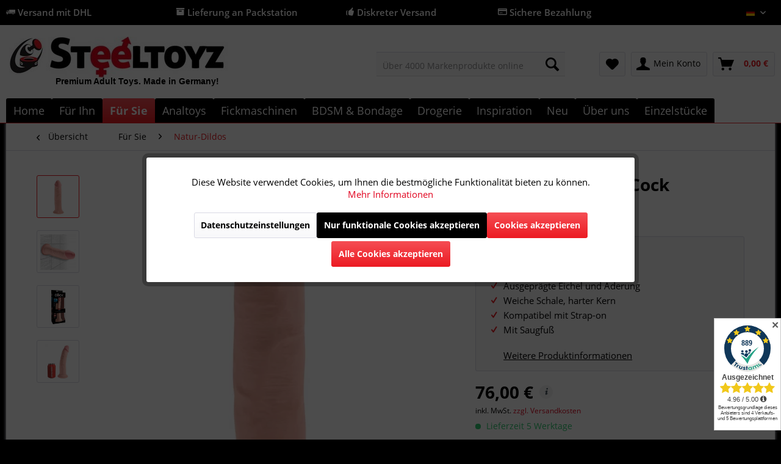

--- FILE ---
content_type: text/html; charset=UTF-8
request_url: https://www.steeltoyz.de/fuer-sie/natur-dildos/14941/9-triple-density-cock
body_size: 37177
content:
<!DOCTYPE html>
<html class="no-js" lang="de" itemscope="itemscope" itemtype="http://schema.org/WebPage">
<head>
<meta charset="utf-8">
<meta name="author" content="Steeltoyz" />
<meta name="robots" content="index,follow" />
<meta name="revisit-after" content="15 days" />
<meta name="keywords" content="Dildo" />
<meta name="description" content="Gefühlsechter Naturdildo. -Ausgeprägte Eichel und Äderung. -Weiche Schale, harter Kern, -Diskrete Lieferung. Jetzt im Shop entdecken." />
<meta property="og:type" content="product" />
<meta property="og:site_name" content="Steeltoyz" />
<meta property="og:url" content="https://www.steeltoyz.de/fuer-sie/natur-dildos/14941/9-triple-density-cock" />
<meta property="og:title" content="9&quot;&quot; Triple Density Cock" />
<meta property="og:description" content="Weiche Schale, harter Kern! Dieser realistische Dildo hat einen harten Kern und eine besonders weiche Oberfläche. So fühlt er sich genauso an wie das…" />
<meta property="og:image" content="https://www.steeltoyz.de/media/image/b7/6e/02/ZgLmo8LVNTAe9Z.jpg" />
<meta property="product:brand" content="King Cock Plus" />
<meta property="product:price" content="76,00" />
<meta property="product:product_link" content="https://www.steeltoyz.de/fuer-sie/natur-dildos/14941/9-triple-density-cock" />
<meta name="twitter:card" content="product" />
<meta name="twitter:site" content="Steeltoyz" />
<meta name="twitter:title" content="9&quot;&quot; Triple Density Cock" />
<meta name="twitter:description" content="Weiche Schale, harter Kern! Dieser realistische Dildo hat einen harten Kern und eine besonders weiche Oberfläche. So fühlt er sich genauso an wie das…" />
<meta name="twitter:image" content="https://www.steeltoyz.de/media/image/b7/6e/02/ZgLmo8LVNTAe9Z.jpg" />
<meta itemprop="copyrightHolder" content="Steeltoyz" />
<meta itemprop="copyrightYear" content="2017" />
<meta itemprop="isFamilyFriendly" content="True" />
<meta itemprop="image" content="https://www.steeltoyz.de/media/image/bf/6c/09/Logo-Steeltoyz.jpg" />
<meta name="viewport" content="width=device-width, initial-scale=1.0">
<meta name="mobile-web-app-capable" content="yes">
<meta name="apple-mobile-web-app-title" content="Steeltoyz">
<meta name="apple-mobile-web-app-capable" content="yes">
<meta name="apple-mobile-web-app-status-bar-style" content="default">
<link rel="apple-touch-icon-precomposed" href="https://www.steeltoyz.de/media/image/5c/80/bc/Logo-Steeltoyz_xx_200.png">
<link rel="shortcut icon" href="https://www.steeltoyz.de/media/unknown/ae/0c/d8/favicon23.ico">
<meta name="msapplication-navbutton-color" content="#EC1A22" />
<meta name="application-name" content="Steeltoyz" />
<meta name="msapplication-starturl" content="https://www.steeltoyz.de/" />
<meta name="msapplication-window" content="width=1024;height=768" />
<meta name="msapplication-TileImage" content="https://www.steeltoyz.de/media/image/5c/80/bc/Logo-Steeltoyz_xx_200.png">
<meta name="msapplication-TileColor" content="#EC1A22">
<meta name="theme-color" content="#EC1A22" />
<link rel="canonical" href="https://www.steeltoyz.de/fuer-sie/natur-dildos/14941/9-triple-density-cock" />
<title itemprop="name">Triple Density Cock | Natur-Dildos kaufen </title>
<link href="/web/cache/1768343049_60efcca49151c3ba0a6e1b0a5861338a.css" media="all" rel="stylesheet" type="text/css" />
<script>
dataLayer = [{"pageTitle":"Triple Density Cock | Natur-Dildos kaufen | Steeltoyz","pageCategory":"Detail","pageSubCategory":"","pageCategoryID":183,"productCategoryPath":"F\u00fcr Sie\/Natur-Dildos","pageSubCategoryID":"","pageCountryCode":"de_DE","pageLanguageCode":"de","pageVersion":1,"pageTestVariation":"1","pageValue":1,"pageAttributes":"1","productID":14941,"productStyleID":"","productEAN":"","productName":"9\"\" Triple Density Cock","productPrice":"76.00","productCategory":"Natur-Dildos","productCurrency":"EUR","productColor":"","productRealColor":"","visitorId":"","visitorLoginState":"Logged Out","visitorType":"NOT LOGGED IN","visitorDemographicInfo":"","visitorSocialConnections":"","visitorLifetimeValue":0,"visitorExistingCustomer":"No","productSku":"05454810000"}];
dataLayer.push (
{"ecommerce":{"currencyCode":"EUR","detail":{"products":[{"name":"9\"\" Triple Density Cock","id":"05454810000","price":76,"brand":"King Cock Plus","category":"Natur-Dildos"}]},"impressions":[{"name":"Pink Leaf","id":"05773910000","price":15.949999999999999289457264239899814128875732421875,"brand":"You2Toys","position":1,"list":"Similar Articles"}]}}
);
</script>                <script>(function(w,d,s,l,i){w[l]=w[l]||[];w[l].push({'gtm.start':
new Date().getTime(),event:'gtm.js'});var f=d.getElementsByTagName(s)[0],
j=d.createElement(s),dl=l!='dataLayer'?'&l='+l:'';j.async=true;j.src=
'//www.googletagmanager.com/gtm.js?id='+i+dl;f.parentNode.insertBefore(j,f);
})(window,document,'script','dataLayer','GTM-M3T89F68');</script>
</head>
<body class="is--ctl-detail is--act-index lcc--active is--dwpec is--dwpt gtm-enhanced-ecommerce-active" >
<noscript>
<iframe src="//www.googletagmanager.com/ns.html?id=GTM-M3T89F68"
height="0"
width="0"
style="display:none;visibility:hidden">
</iframe>
</noscript>
<div data-paypalUnifiedMetaDataContainer="true"
data-paypalUnifiedRestoreOrderNumberUrl="https://www.steeltoyz.de/widgets/PaypalUnifiedOrderNumber/restoreOrderNumber"
class="is--hidden">
</div>
<div class="page-wrap">
<noscript class="noscript-main">
<div class="alert is--warning">
<div class="alert--icon">
<i class="icon--element icon--warning"></i>
</div>
<div class="alert--content">
Um Steeltoyz in vollem Umfang nutzen zu k&ouml;nnen, empfehlen wir Ihnen Javascript in Ihrem Browser zu aktiveren.
</div>
</div>
</noscript>
<header class="header-main">
<div class="top-bar is--custom-top-bar">
<div class="container">
<ul class="custom-top-bar--link-list block-group">
<li class="is--list-item block">
<i class="icon--truck"></i> Versand mit DHL</a>
</li>
<li class="is--list-item block">
<i class="icon--box"></i> Lieferung an Packstation
</li>
<li class="is--list-item block">
<i class="icon--thumbsup"></i> Diskreter Versand
</li>
<li class="is--list-item block">
<i class="icon--creditcard"></i> Sichere Bezahlung</a>
</li>
<li class="block">
<nav class="top-bar--navigation block" role="menubar">

            <div class="top-bar--language navigation--entry">
            
                                    <form method="post" class="language--form">
                        
                            <div class="field--select">
                                                                    <div class="language--flag de_DE">Deutsch</div>
                                                                
                                    <div class="select-field">
                                        <select name="__shop" class="language--select" data-auto-submit="true">
                                                                                            <option value="1" selected="selected">
                                                    Deutsch
                                                </option>
                                                                                            <option value="2" >
                                                    English
                                                </option>
                                                                                            <option value="4" >
                                                    French
                                                </option>
                                                                                            <option value="7" >
                                                    Dutch
                                                </option>
                                                                                            <option value="8" >
                                                    Spanish
                                                </option>
                                                                                            <option value="9" >
                                                    Italian
                                                </option>
                                                                                    </select>
                                    </div>
                                
                                <input type="hidden" name="__redirect" value="1">
                                
                            </div>
                        
                    </form>
                            
        </div>
    



    

<div class="navigation--entry entry--compare is--hidden" role="menuitem" aria-haspopup="true" data-drop-down-menu="true">
    

</div>
</nav>
</li>
</ul>
</div>
</div>
<div class="container header--navigation">
<div class="logo-main block-group" role="banner">
<div class="logo--shop block">
<a class="logo--link" href="https://www.steeltoyz.de/" title="Steeltoyz - BDSM Shop">
<picture>
<source srcset="https://www.steeltoyz.de/media/image/bf/6c/09/Logo-Steeltoyz.jpg" media="(min-width: 78.75em)">
<source srcset="https://www.steeltoyz.de/media/image/bf/6c/09/Logo-Steeltoyz.jpg" media="(min-width: 64em)">
<source srcset="https://www.steeltoyz.de/media/image/bf/6c/09/Logo-Steeltoyz.jpg" media="(min-width: 48em)">
<img srcset="https://www.steeltoyz.de/media/image/bf/6c/09/Logo-Steeltoyz.jpg" alt="Steeltoyz - BDSM Shop" />
</picture>
</a>
<a class="logo2--element" href="https://www.steeltoyz.de/"><img src="https://www.steeltoyz.de/media/image/c7/07/34/Logo.jpg" alt="Bild"></a>
<p class="logo--text">Premium Adult Toys. Made in Germany!</p>
</div>
</div>
<nav class="shop--navigation block-group">
<ul class="navigation--list block-group" role="menubar">
<li class="navigation--entry entry--menu-left" role="menuitem">
<a class="entry--link entry--trigger btn is--icon-left" href="#offcanvas--left" data-offcanvas="true" data-offCanvasSelector=".sidebar-main" aria-label="Menü">
<i class="icon--menu"></i>
</a>
</li>
<li class="navigation--entry entry--logo" role="menuitem">
<a class="logo--link" href="https://www.steeltoyz.de/" title="Steeltoyz - ">
<img srcset="https://www.steeltoyz.de/media/image/bf/6c/09/Logo-Steeltoyz.jpg" alt="Steeltoyz - " />
</a>
</li>
<li class="navigation--entry entry--search" role="menuitem" data-search="true" aria-haspopup="true" data-minLength="3">
<a class="btn entry--link entry--trigger" href="#show-hide--search" title="Suche anzeigen / schließen">
<i class="icon--search"></i>
<span class="search--display">Suchen</span>
</a>
<form action="/search" method="get" class="main-search--form">
<input type="search" name="sSearch" class="main-search--field" autocomplete="off" autocapitalize="off" placeholder="Über 4000 Markenprodukte online" maxlength="30"  />
<button type="submit" class="main-search--button">
<i class="icon--search"></i>
<span class="main-search--text">Suchen</span>
</button>
<div class="form--ajax-loader">&nbsp;</div>
</form>
<div class="main-search--results"></div>
</li>
<li class="navigation--entry entry--ssl" role="menuitem">
<img class="ssl--picture" src="https://www.steeltoyz.de/media/image/f6/12/e1/SSL.jpg" alt="SSL-Logo" />
</li>

    <li class="navigation--entry entry--notepad" role="menuitem">
        
        <a href="https://www.steeltoyz.de/note" title="Merkzettel" class="btn">
            <i class="icon--heart"></i>
                    </a>
    </li>




    <li class="navigation--entry entry--account"
        role="menuitem"
        data-offcanvas="true"
        data-offCanvasSelector=".account--dropdown-navigation">
        
            <a href="https://www.steeltoyz.de/account"
               title="Mein Konto"
               class="btn is--icon-left entry--link account--link">
                <i class="icon--account"></i>
                                    <span class="account--display">
                        Mein Konto
                    </span>
                            </a>
        

            </li>




    <li class="navigation--entry entry--cart" role="menuitem">
        
        <a class="btn is--icon-left cart--link" href="https://www.steeltoyz.de/checkout/cart" title="Warenkorb">
            <span class="cart--display">
                                    Warenkorb
                            </span>

            <span class="badge is--primary is--minimal cart--quantity is--hidden">0</span>

            <i class="icon--basket"></i>

            <span class="cart--amount">
                0,00&nbsp;&euro; <span class="tooltip price-tooltip"><i class="icon--info"></i></span>
            </span>
        </a>
        <div class="ajax-loader">&nbsp;</div>
    </li>



</ul>
</nav>
<div class="container--ajax-cart" data-collapse-cart="true" data-displayMode="offcanvas"></div>
</div>
</header>
<nav class="navigation-main">
<div class="container" data-menu-scroller="true" data-listSelector=".navigation--list.container" data-viewPortSelector=".navigation--list-wrapper">
<div class="navigation--list-wrapper">
<ul class="navigation--list container" role="menubar" itemscope="itemscope" itemtype="http://schema.org/SiteNavigationElement">
<li class="navigation--entry is--home" role="menuitem"><a class="navigation--link is--first" href="https://www.steeltoyz.de/" title="Home" itemprop="url"><span itemprop="name">Home</span></a></li><li class="navigation--entry" role="menuitem"><a class="navigation--link" href="https://www.steeltoyz.de/fuer-ihn/" title="Für Ihn" itemprop="url"><span itemprop="name">Für Ihn</span></a></li><li class="navigation--entry is--active" role="menuitem"><a class="navigation--link is--active" href="https://www.steeltoyz.de/fuer-sie/" title="Für Sie" itemprop="url"><span itemprop="name">Für Sie</span></a></li><li class="navigation--entry" role="menuitem"><a class="navigation--link" href="https://www.steeltoyz.de/analtoys/" title="Analtoys" itemprop="url"><span itemprop="name">Analtoys</span></a></li><li class="navigation--entry" role="menuitem"><a class="navigation--link" href="https://www.steeltoyz.de/fickmaschinen/" title="Fickmaschinen" itemprop="url"><span itemprop="name">Fickmaschinen</span></a></li><li class="navigation--entry" role="menuitem"><a class="navigation--link" href="https://www.steeltoyz.de/bdsm-bondage/" title="BDSM & Bondage" itemprop="url"><span itemprop="name">BDSM & Bondage</span></a></li><li class="navigation--entry" role="menuitem"><a class="navigation--link" href="https://www.steeltoyz.de/drogerie/" title="Drogerie" itemprop="url"><span itemprop="name">Drogerie</span></a></li><li class="navigation--entry" role="menuitem"><a class="navigation--link" href="https://www.steeltoyz.de/inspiration/" title="Inspiration" itemprop="url"><span itemprop="name">Inspiration</span></a></li><li class="navigation--entry" role="menuitem"><a class="navigation--link" href="https://www.steeltoyz.de/neu/" title="Neu" itemprop="url"><span itemprop="name">Neu</span></a></li><li class="navigation--entry" role="menuitem"><a class="navigation--link" href="https://www.steeltoyz.de/ueber-uns/" title="Über uns" itemprop="url"><span itemprop="name">Über uns</span></a></li><li class="navigation--entry" role="menuitem"><a class="navigation--link" href="https://www.steeltoyz.de/einzelstuecke/" title="Einzelstücke" itemprop="url"><span itemprop="name">Einzelstücke</span></a></li>            </ul>
</div>
<div class="advanced-menu" data-advanced-menu="true" data-hoverDelay="250">
<div class="menu--container">
<div class="button-container">
<a href="https://www.steeltoyz.de/fuer-ihn/" class="button--category" title="Zur Kategorie Für Ihn">
<i class="icon--arrow-right"></i>
Zur Kategorie Für Ihn
</a>
<span class="button--close">
<i class="icon--cross"></i>
</span>
</div>
<div class="content--wrapper has--content">
<ul class="menu--list menu--level-0 columns--4" style="width: 100%;">
<li class="menu--list-item item--level-0" style="width: 100%">
<a href="https://www.steeltoyz.de/fuer-ihn/ballstretcher/" class="menu--list-item-link" title="Ballstretcher">Ballstretcher</a>
<ul class="menu--list menu--level-1 columns--4">
<li class="menu--list-item item--level-1">
<a href="https://www.steeltoyz.de/fuer-ihn/ballstretcher/ballstretcher-edelstahl/" class="menu--list-item-link" title="Ballstretcher Edelstahl">Ballstretcher Edelstahl</a>
</li>
<li class="menu--list-item item--level-1">
<a href="https://www.steeltoyz.de/fuer-ihn/ballstretcher/ballstretcher-aus-leder/" class="menu--list-item-link" title="Ballstretcher aus Leder">Ballstretcher aus Leder</a>
</li>
<li class="menu--list-item item--level-1">
<a href="https://www.steeltoyz.de/fuer-ihn/ballstretcher/ballstretcher-silikon/" class="menu--list-item-link" title="Ballstretcher Silikon">Ballstretcher Silikon</a>
</li>
<li class="menu--list-item item--level-1">
<a href="https://www.steeltoyz.de/fuer-ihn/ballstretcher/hodenmanschetten/" class="menu--list-item-link" title="Hodenmanschetten">Hodenmanschetten</a>
</li>
<li class="menu--list-item item--level-1">
<a href="https://www.steeltoyz.de/fuer-ihn/ballstretcher/einzelstuecke-auf-lager/" class="menu--list-item-link" title="Einzelstücke auf Lager!">Einzelstücke auf Lager!</a>
</li>
<li class="menu--list-item item--level-1">
<a href="https://www.steeltoyz.de/fuer-ihn/ballstretcher/ballstretcher-expander/" class="menu--list-item-link" title="Ballstretcher Expander">Ballstretcher Expander</a>
</li>
<li class="menu--list-item item--level-1">
<a href="https://www.steeltoyz.de/fuer-ihn/ballstretcher/ratgeber-ballstretcher/" class="menu--list-item-link" title="Ratgeber Ballstretcher">Ratgeber Ballstretcher</a>
</li>
</ul>
</li>
<li class="menu--list-item item--level-0" style="width: 100%">
<a href="https://www.steeltoyz.de/fuer-ihn/masturbator/" class="menu--list-item-link" title="Masturbator">Masturbator</a>
<ul class="menu--list menu--level-1 columns--4">
<li class="menu--list-item item--level-1">
<a href="https://www.steeltoyz.de/fuer-ihn/masturbator/silikon-masturbator/" class="menu--list-item-link" title="Silikon Masturbator">Silikon Masturbator</a>
</li>
<li class="menu--list-item item--level-1">
<a href="https://www.steeltoyz.de/fuer-ihn/masturbator/automatischer-masturbator/" class="menu--list-item-link" title="Automatischer Masturbator">Automatischer Masturbator</a>
</li>
<li class="menu--list-item item--level-1">
<a href="https://www.steeltoyz.de/fuer-ihn/masturbator/torso-masturbator/" class="menu--list-item-link" title="Torso Masturbator">Torso Masturbator</a>
</li>
</ul>
</li>
<li class="menu--list-item item--level-0" style="width: 100%">
<a href="/analtoys/" class="menu--list-item-link" title="Analplug">Analplug</a>
</li>
<li class="menu--list-item item--level-0" style="width: 100%">
<a href="https://www.steeltoyz.de/fuer-ihn/keuschhaltung/" class="menu--list-item-link" title="Keuschhaltung">Keuschhaltung</a>
<ul class="menu--list menu--level-1 columns--4">
<li class="menu--list-item item--level-1">
<a href="https://www.steeltoyz.de/fuer-ihn/keuschhaltung/peniskaefige/" class="menu--list-item-link" title="Peniskäfige">Peniskäfige</a>
</li>
<li class="menu--list-item item--level-1">
<a href="https://www.steeltoyz.de/fuer-ihn/keuschhaltung/ratgeber-keuschhaltung/" class="menu--list-item-link" title="Ratgeber Keuschhaltung">Ratgeber Keuschhaltung</a>
</li>
</ul>
</li>
<li class="menu--list-item item--level-0" style="width: 100%">
<a href="https://www.steeltoyz.de/fuer-ihn/penispumpe/" class="menu--list-item-link" title="Penispumpe">Penispumpe</a>
<ul class="menu--list menu--level-1 columns--4">
<li class="menu--list-item item--level-1">
<a href="https://www.steeltoyz.de/fuer-ihn/penispumpe/penispumpe-fuer-einsteiger/" class="menu--list-item-link" title="Penispumpe für Einsteiger">Penispumpe für Einsteiger</a>
</li>
<li class="menu--list-item item--level-1">
<a href="https://www.steeltoyz.de/fuer-ihn/penispumpe/penispumpen-fuer-profis/" class="menu--list-item-link" title="Penispumpen für Profis">Penispumpen für Profis</a>
</li>
<li class="menu--list-item item--level-1">
<a href="https://www.steeltoyz.de/fuer-ihn/penispumpe/elektrische-penispumpe/" class="menu--list-item-link" title="Elektrische Penispumpe">Elektrische Penispumpe</a>
</li>
<li class="menu--list-item item--level-1">
<a href="https://www.steeltoyz.de/fuer-ihn/penispumpe/froehle-penispumpe/" class="menu--list-item-link" title="Fröhle Penispumpe">Fröhle Penispumpe</a>
</li>
<li class="menu--list-item item--level-1">
<a href="https://www.steeltoyz.de/fuer-ihn/penispumpe/penispumpe-ratgeber/" class="menu--list-item-link" title="Penispumpe Ratgeber">Penispumpe Ratgeber</a>
</li>
</ul>
</li>
<li class="menu--list-item item--level-0" style="width: 100%">
<a href="https://www.steeltoyz.de/fuer-ihn/penisring/" class="menu--list-item-link" title="Penisring">Penisring</a>
<ul class="menu--list menu--level-1 columns--4">
<li class="menu--list-item item--level-1">
<a href="https://www.steeltoyz.de/fuer-ihn/penisring/penisringe-aus-edelstahl/" class="menu--list-item-link" title="Penisringe aus Edelstahl">Penisringe aus Edelstahl</a>
</li>
<li class="menu--list-item item--level-1">
<a href="https://www.steeltoyz.de/fuer-ihn/penisring/penisringe-aus-silikon/" class="menu--list-item-link" title="Penisringe aus Silikon">Penisringe aus Silikon</a>
</li>
<li class="menu--list-item item--level-1">
<a href="https://www.steeltoyz.de/fuer-ihn/penisring/penisringe-aus-leder/" class="menu--list-item-link" title="Penisringe aus Leder">Penisringe aus Leder</a>
</li>
<li class="menu--list-item item--level-1">
<a href="https://www.steeltoyz.de/fuer-ihn/penisring/penisschlaufe/" class="menu--list-item-link" title="Penisschlaufe">Penisschlaufe</a>
</li>
<li class="menu--list-item item--level-1">
<a href="https://www.steeltoyz.de/fuer-ihn/penisring/penisring-mit-vibration/" class="menu--list-item-link" title="Penisring mit Vibration">Penisring mit Vibration</a>
</li>
<li class="menu--list-item item--level-1">
<a href="https://www.steeltoyz.de/fuer-ihn/penisring/penisring-mit-analkugel/" class="menu--list-item-link" title="Penisring mit Analkugel">Penisring mit Analkugel</a>
</li>
<li class="menu--list-item item--level-1">
<a href="https://www.steeltoyz.de/fuer-ihn/penisring/penisring-ratgeber/" class="menu--list-item-link" title="Penisring Ratgeber">Penisring Ratgeber</a>
</li>
</ul>
</li>
<li class="menu--list-item item--level-0" style="width: 100%">
<a href="https://www.steeltoyz.de/fuer-ihn/harnroehrenstimulation/" class="menu--list-item-link" title="Harnröhrenstimulation">Harnröhrenstimulation</a>
<ul class="menu--list menu--level-1 columns--4">
<li class="menu--list-item item--level-1">
<a href="https://www.steeltoyz.de/fuer-ihn/harnroehrenstimulation/dilator-ratgeber/" class="menu--list-item-link" title="Dilator Ratgeber">Dilator Ratgeber</a>
</li>
<li class="menu--list-item item--level-1">
<a href="https://www.steeltoyz.de/fuer-ihn/harnroehrenstimulation/dilator-kaufen/" class="menu--list-item-link" title="Dilator kaufen">Dilator kaufen</a>
</li>
<li class="menu--list-item item--level-1">
<a href="https://www.steeltoyz.de/fuer-ihn/harnroehrenstimulation/penisplug-kaufen/" class="menu--list-item-link" title="Penisplug kaufen">Penisplug kaufen</a>
</li>
</ul>
</li>
<li class="menu--list-item item--level-0" style="width: 100%">
<a href="https://www.steeltoyz.de/fuer-ihn/prostata-massage/" class="menu--list-item-link" title="Prostata Massage">Prostata Massage</a>
<ul class="menu--list menu--level-1 columns--4">
<li class="menu--list-item item--level-1">
<a href="https://www.steeltoyz.de/fuer-ihn/prostata-massage/prostata-vibrator/" class="menu--list-item-link" title="Prostata Vibrator">Prostata Vibrator</a>
</li>
<li class="menu--list-item item--level-1">
<a href="https://www.steeltoyz.de/fuer-ihn/prostata-massage/prostata-massage-anleitung/" class="menu--list-item-link" title="Prostata Massage Anleitung">Prostata Massage Anleitung</a>
</li>
</ul>
</li>
<li class="menu--list-item item--level-0" style="width: 100%">
<a href="https://www.steeltoyz.de/fuer-ihn/eichelring/" class="menu--list-item-link" title="Eichelring">Eichelring</a>
</li>
<li class="menu--list-item item--level-0" style="width: 100%">
<a href="https://www.steeltoyz.de/fuer-ihn/maenner-dessous/" class="menu--list-item-link" title="Männer Dessous">Männer Dessous</a>
<ul class="menu--list menu--level-1 columns--4">
<li class="menu--list-item item--level-1">
<a href="https://www.steeltoyz.de/fuer-ihn/maenner-dessous/harness/" class="menu--list-item-link" title="Harness">Harness</a>
</li>
<li class="menu--list-item item--level-1">
<a href="https://www.steeltoyz.de/fuer-ihn/maenner-dessous/shirts-bodies/" class="menu--list-item-link" title="Shirts &amp; Bodies">Shirts & Bodies</a>
</li>
<li class="menu--list-item item--level-1">
<a href="https://www.steeltoyz.de/fuer-ihn/maenner-dessous/herren-pants-boxer/" class="menu--list-item-link" title="Herren Pants &amp; Boxer">Herren Pants & Boxer</a>
</li>
<li class="menu--list-item item--level-1">
<a href="https://www.steeltoyz.de/fuer-ihn/maenner-dessous/herren-slips-strings/" class="menu--list-item-link" title="Herren Slips &amp; Strings">Herren Slips & Strings</a>
</li>
<li class="menu--list-item item--level-1">
<a href="https://www.steeltoyz.de/fuer-ihn/maenner-dessous/lack-kleidung-fuer-herren/" class="menu--list-item-link" title=" Lack-Kleidung für Herren"> Lack-Kleidung für Herren</a>
</li>
</ul>
</li>
</ul>
</div>
</div>
<div class="menu--container">
<div class="button-container">
<a href="https://www.steeltoyz.de/fuer-sie/" class="button--category" title="Zur Kategorie Für Sie">
<i class="icon--arrow-right"></i>
Zur Kategorie Für Sie
</a>
<span class="button--close">
<i class="icon--cross"></i>
</span>
</div>
<div class="content--wrapper has--content">
<ul class="menu--list menu--level-0 columns--4" style="width: 100%;">
<li class="menu--list-item item--level-0" style="width: 100%">
<a href="https://www.steeltoyz.de/fuer-sie/klitoris-massage/" class="menu--list-item-link" title="Klitoris Massage">Klitoris Massage</a>
</li>
<li class="menu--list-item item--level-0" style="width: 100%">
<a href="https://www.steeltoyz.de/fuer-sie/schamlippenspreizer/" class="menu--list-item-link" title="Schamlippenspreizer">Schamlippenspreizer</a>
</li>
<li class="menu--list-item item--level-0" style="width: 100%">
<a href="https://www.steeltoyz.de/fuer-sie/massagestab/" class="menu--list-item-link" title="Massagestab">Massagestab</a>
</li>
<li class="menu--list-item item--level-0" style="width: 100%">
<a href="https://www.steeltoyz.de/fuer-sie/spritzdildo/" class="menu--list-item-link" title="Spritzdildo">Spritzdildo</a>
</li>
<li class="menu--list-item item--level-0" style="width: 100%">
<a href="https://www.steeltoyz.de/fuer-sie/umschnalldildo/" class="menu--list-item-link" title="Umschnalldildo">Umschnalldildo</a>
</li>
<li class="menu--list-item item--level-0" style="width: 100%">
<a href="https://www.steeltoyz.de/fuer-sie/klassische-vibratoren/" class="menu--list-item-link" title="Klassische Vibratoren">Klassische Vibratoren</a>
</li>
<li class="menu--list-item item--level-0" style="width: 100%">
<a href="https://www.steeltoyz.de/fuer-sie/muschipumpe-und-co/" class="menu--list-item-link" title="Muschipumpe und Co">Muschipumpe und Co</a>
</li>
<li class="menu--list-item item--level-0" style="width: 100%">
<a href="https://www.steeltoyz.de/fuer-sie/schmuck-accessoires/" class="menu--list-item-link" title="Schmuck &amp; Accessoires">Schmuck & Accessoires</a>
</li>
<li class="menu--list-item item--level-0" style="width: 100%">
<a href="https://www.steeltoyz.de/fuer-sie/liebeskugeln/" class="menu--list-item-link" title="Liebeskugeln">Liebeskugeln</a>
</li>
<li class="menu--list-item item--level-0" style="width: 100%">
<a href="https://www.steeltoyz.de/fuer-sie/perlenvibrator/" class="menu--list-item-link" title="Perlenvibrator">Perlenvibrator</a>
</li>
<li class="menu--list-item item--level-0" style="width: 100%">
<a href="https://www.steeltoyz.de/fuer-sie/glasdildo/" class="menu--list-item-link" title="Glasdildo">Glasdildo</a>
</li>
<li class="menu--list-item item--level-0" style="width: 100%">
<a href="https://www.steeltoyz.de/fuer-sie/natur-dildos/" class="menu--list-item-link" title="Natur-Dildos">Natur-Dildos</a>
</li>
<li class="menu--list-item item--level-0" style="width: 100%">
<a href="https://www.steeltoyz.de/fuer-sie/nippelsauger/" class="menu--list-item-link" title="Nippelsauger">Nippelsauger</a>
</li>
<li class="menu--list-item item--level-0" style="width: 100%">
<a href="https://www.steeltoyz.de/fuer-sie/accessoires/" class="menu--list-item-link" title="Accessoires">Accessoires</a>
</li>
<li class="menu--list-item item--level-0" style="width: 100%">
<a href="https://www.steeltoyz.de/fuer-sie/vibro-eier/" class="menu--list-item-link" title="Vibro-Eier">Vibro-Eier</a>
</li>
<li class="menu--list-item item--level-0" style="width: 100%">
<a href="https://www.steeltoyz.de/fuer-sie/spezialvibratoren/" class="menu--list-item-link" title="Spezialvibratoren">Spezialvibratoren</a>
</li>
<li class="menu--list-item item--level-0" style="width: 100%">
<a href="https://www.steeltoyz.de/fuer-sie/auflegevibratoren/" class="menu--list-item-link" title="Auflegevibratoren">Auflegevibratoren</a>
</li>
<li class="menu--list-item item--level-0" style="width: 100%">
<a href="https://www.steeltoyz.de/fuer-sie/nylons/" class="menu--list-item-link" title="Nylons">Nylons</a>
<ul class="menu--list menu--level-1 columns--4">
</ul>
</li>
</ul>
</div>
</div>
<div class="menu--container">
<div class="button-container">
<a href="https://www.steeltoyz.de/analtoys/" class="button--category" title="Zur Kategorie Analtoys">
<i class="icon--arrow-right"></i>
Zur Kategorie Analtoys
</a>
<span class="button--close">
<i class="icon--cross"></i>
</span>
</div>
<div class="content--wrapper has--content">
<ul class="menu--list menu--level-0 columns--4" style="width: 100%;">
<li class="menu--list-item item--level-0" style="width: 100%">
<a href="https://www.steeltoyz.de/analtoys/analplug/" class="menu--list-item-link" title="Analplug">Analplug</a>
<ul class="menu--list menu--level-1 columns--4">
<li class="menu--list-item item--level-1">
<a href="https://www.steeltoyz.de/analtoys/analplug/klassische-analplugs/" class="menu--list-item-link" title="Klassische Analplugs">Klassische Analplugs</a>
</li>
<li class="menu--list-item item--level-1">
<a href="https://www.steeltoyz.de/analtoys/analplug/edelstahl-analplug/" class="menu--list-item-link" title="Edelstahl Analplug">Edelstahl Analplug</a>
</li>
<li class="menu--list-item item--level-1">
<a href="https://www.steeltoyz.de/analtoys/analplug/aufblasbarer-analplug/" class="menu--list-item-link" title="Aufblasbarer Analplug">Aufblasbarer Analplug</a>
</li>
<li class="menu--list-item item--level-1">
<a href="https://www.steeltoyz.de/analtoys/analplug/analtunnel-hohlplug/" class="menu--list-item-link" title="Analtunnel (Hohlplug)">Analtunnel (Hohlplug)</a>
</li>
<li class="menu--list-item item--level-1">
<a href="https://www.steeltoyz.de/analtoys/analplug/analplug-training-sets/" class="menu--list-item-link" title="Analplug Training / Sets">Analplug Training / Sets</a>
</li>
</ul>
</li>
<li class="menu--list-item item--level-0" style="width: 100%">
<a href="https://www.steeltoyz.de/analtoys/analdusche/" class="menu--list-item-link" title="Analdusche">Analdusche</a>
</li>
<li class="menu--list-item item--level-0" style="width: 100%">
<a href="https://www.steeltoyz.de/analtoys/analkette/" class="menu--list-item-link" title="Analkette">Analkette</a>
</li>
<li class="menu--list-item item--level-0" style="width: 100%">
<a href="https://www.steeltoyz.de/analtoys/gleitgel-anal/" class="menu--list-item-link" title="Gleitgel (Anal)">Gleitgel (Anal)</a>
</li>
<li class="menu--list-item item--level-0" style="width: 100%">
<a href="https://www.steeltoyz.de/analtoys/faustfick-hand/" class="menu--list-item-link" title="Faustfick Hand">Faustfick Hand</a>
</li>
<li class="menu--list-item item--level-0" style="width: 100%">
<a href="https://www.steeltoyz.de/analtoys/strapon-anal/" class="menu--list-item-link" title="Strapon (Anal)">Strapon (Anal)</a>
</li>
<li class="menu--list-item item--level-0" style="width: 100%">
<a href="https://www.steeltoyz.de/analtoys/edelstahl-praezisions-sticks/" class="menu--list-item-link" title="Edelstahl Präzisions-Sticks">Edelstahl Präzisions-Sticks</a>
</li>
<li class="menu--list-item item--level-0" style="width: 100%">
<a href="https://www.steeltoyz.de/analtoys/monster-dildos/" class="menu--list-item-link" title="Monster-Dildos">Monster-Dildos</a>
</li>
<li class="menu--list-item item--level-0" style="width: 100%">
<a href="https://www.steeltoyz.de/analtoys/hung-system/" class="menu--list-item-link" title="Hung System">Hung System</a>
</li>
<li class="menu--list-item item--level-0" style="width: 100%">
<a href="https://www.steeltoyz.de/analtoys/analtoys-analsex-ratgeber/" class="menu--list-item-link" title="Analtoys &amp; Analsex Ratgeber">Analtoys & Analsex Ratgeber</a>
<ul class="menu--list menu--level-1 columns--4">
</ul>
</li>
</ul>
</div>
</div>
<div class="menu--container">
<div class="button-container">
<a href="https://www.steeltoyz.de/fickmaschinen/" class="button--category" title="Zur Kategorie Fickmaschinen">
<i class="icon--arrow-right"></i>
Zur Kategorie Fickmaschinen
</a>
<span class="button--close">
<i class="icon--cross"></i>
</span>
</div>
<div class="content--wrapper has--content">
<ul class="menu--list menu--level-0 columns--4" style="width: 100%;">
<li class="menu--list-item item--level-0" style="width: 100%">
<a href="https://www.steeltoyz.de/fickmaschinen/fickmaschinen-profi-serie/" class="menu--list-item-link" title="Fickmaschinen Profi-Serie">Fickmaschinen Profi-Serie</a>
</li>
<li class="menu--list-item item--level-0" style="width: 100%">
<a href="https://www.steeltoyz.de/fickmaschinen/fickmaschine-compact-serie/" class="menu--list-item-link" title="Fickmaschine Compact-Serie">Fickmaschine Compact-Serie</a>
</li>
<li class="menu--list-item item--level-0" style="width: 100%">
<a href="https://www.steeltoyz.de/fickmaschinen/dildos-fickmaschinen/" class="menu--list-item-link" title="Dildos Fickmaschinen">Dildos Fickmaschinen</a>
</li>
<li class="menu--list-item item--level-0" style="width: 100%">
<a href="https://www.steeltoyz.de/fickmaschinen/fickmaschinen-zubehoer/" class="menu--list-item-link" title="Fickmaschinen Zubehör">Fickmaschinen Zubehör</a>
</li>
</ul>
</div>
</div>
<div class="menu--container">
<div class="button-container">
<a href="https://www.steeltoyz.de/bdsm-bondage/" class="button--category" title="Zur Kategorie BDSM &amp; Bondage">
<i class="icon--arrow-right"></i>
Zur Kategorie BDSM & Bondage
</a>
<span class="button--close">
<i class="icon--cross"></i>
</span>
</div>
<div class="content--wrapper has--content">
<ul class="menu--list menu--level-0 columns--4" style="width: 100%;">
<li class="menu--list-item item--level-0" style="width: 100%">
<a href="https://www.steeltoyz.de/bdsm-bondage/bdsm-fuer-paare-einsteiger/" class="menu--list-item-link" title="BDSM für Paare &amp; Einsteiger">BDSM für Paare & Einsteiger</a>
</li>
<li class="menu--list-item item--level-0" style="width: 100%">
<a href="https://www.steeltoyz.de/bdsm-bondage/bdsm-spielzeug/" class="menu--list-item-link" title="BDSM Spielzeug">BDSM Spielzeug</a>
<ul class="menu--list menu--level-1 columns--4">
<li class="menu--list-item item--level-1">
<a href="https://www.steeltoyz.de/bdsm-bondage/bdsm-spielzeug/cbt-cock-ball/" class="menu--list-item-link" title="CBT Cock &amp; Ball">CBT Cock & Ball</a>
</li>
<li class="menu--list-item item--level-1">
<a href="https://www.steeltoyz.de/bdsm-bondage/bdsm-spielzeug/nippelklemmen/" class="menu--list-item-link" title="Nippelklemmen">Nippelklemmen</a>
</li>
<li class="menu--list-item item--level-1">
<a href="https://www.steeltoyz.de/bdsm-bondage/bdsm-spielzeug/mundknebel/" class="menu--list-item-link" title="Mundknebel">Mundknebel</a>
</li>
<li class="menu--list-item item--level-1">
<a href="https://www.steeltoyz.de/bdsm-bondage/bdsm-spielzeug/elektrosex/" class="menu--list-item-link" title="Elektrosex">Elektrosex</a>
</li>
<li class="menu--list-item item--level-1">
<a href="https://www.steeltoyz.de/bdsm-bondage/bdsm-spielzeug/analhaken/" class="menu--list-item-link" title="Analhaken">Analhaken</a>
</li>
</ul>
</li>
<li class="menu--list-item item--level-0" style="width: 100%">
<a href="https://www.steeltoyz.de/bdsm-bondage/bondage-toys/" class="menu--list-item-link" title="Bondage Toys">Bondage Toys</a>
<ul class="menu--list menu--level-1 columns--4">
<li class="menu--list-item item--level-1">
<a href="https://www.steeltoyz.de/bdsm-bondage/bondage-toys/halsfessel/" class="menu--list-item-link" title="Halsfessel">Halsfessel</a>
</li>
<li class="menu--list-item item--level-1">
<a href="https://www.steeltoyz.de/bdsm-bondage/bondage-toys/handfesseln/" class="menu--list-item-link" title="Handfesseln">Handfesseln</a>
</li>
<li class="menu--list-item item--level-1">
<a href="https://www.steeltoyz.de/bdsm-bondage/bondage-toys/fussfesseln/" class="menu--list-item-link" title="Fußfesseln">Fußfesseln</a>
</li>
<li class="menu--list-item item--level-1">
<a href="https://www.steeltoyz.de/bdsm-bondage/bondage-toys/handschellen/" class="menu--list-item-link" title="Handschellen">Handschellen</a>
</li>
<li class="menu--list-item item--level-1">
<a href="https://www.steeltoyz.de/bdsm-bondage/bondage-toys/bondage-seile/" class="menu--list-item-link" title="Bondage Seile">Bondage Seile</a>
</li>
<li class="menu--list-item item--level-1">
<a href="https://www.steeltoyz.de/bdsm-bondage/bondage-toys/bondage-set/" class="menu--list-item-link" title="Bondage Set">Bondage Set</a>
</li>
<li class="menu--list-item item--level-1">
<a href="https://www.steeltoyz.de/bdsm-bondage/bondage-toys/sexfesseln/" class="menu--list-item-link" title="Sexfesseln">Sexfesseln</a>
</li>
<li class="menu--list-item item--level-1">
<a href="https://www.steeltoyz.de/bdsm-bondage/bondage-toys/spreizstange/" class="menu--list-item-link" title="Spreizstange">Spreizstange</a>
</li>
</ul>
</li>
<li class="menu--list-item item--level-0" style="width: 100%">
<a href="https://www.steeltoyz.de/bdsm-bondage/spanking/" class="menu--list-item-link" title="Spanking">Spanking</a>
<ul class="menu--list menu--level-1 columns--4">
<li class="menu--list-item item--level-1">
<a href="https://www.steeltoyz.de/bdsm-bondage/spanking/paddle/" class="menu--list-item-link" title="Paddle">Paddle</a>
</li>
<li class="menu--list-item item--level-1">
<a href="https://www.steeltoyz.de/bdsm-bondage/spanking/gerte/" class="menu--list-item-link" title="Gerte">Gerte</a>
</li>
<li class="menu--list-item item--level-1">
<a href="https://www.steeltoyz.de/bdsm-bondage/spanking/peitsche/" class="menu--list-item-link" title="Peitsche">Peitsche</a>
</li>
<li class="menu--list-item item--level-1">
<a href="https://www.steeltoyz.de/bdsm-bondage/spanking/flogger/" class="menu--list-item-link" title="Flogger">Flogger</a>
</li>
<li class="menu--list-item item--level-1">
<a href="https://www.steeltoyz.de/bdsm-bondage/spanking/bullwhip/" class="menu--list-item-link" title="Bullwhip">Bullwhip</a>
</li>
<li class="menu--list-item item--level-1">
<a href="https://www.steeltoyz.de/bdsm-bondage/spanking/neunschwaenzige-katze/" class="menu--list-item-link" title="Neunschwänzige Katze">Neunschwänzige Katze</a>
</li>
<li class="menu--list-item item--level-1">
<a href="https://www.steeltoyz.de/bdsm-bondage/spanking/rohrstock/" class="menu--list-item-link" title="Rohrstock">Rohrstock</a>
</li>
<li class="menu--list-item item--level-1">
<a href="https://www.steeltoyz.de/bdsm-bondage/spanking/ratgeber-spanking-toys/" class="menu--list-item-link" title="Ratgeber Spanking Toys">Ratgeber Spanking Toys</a>
</li>
</ul>
</li>
<li class="menu--list-item item--level-0" style="width: 100%">
<a href="https://www.steeltoyz.de/bdsm-bondage/rollenspiele/" class="menu--list-item-link" title="Rollenspiele">Rollenspiele</a>
<ul class="menu--list menu--level-1 columns--4">
<li class="menu--list-item item--level-1">
<a href="https://www.steeltoyz.de/bdsm-bondage/rollenspiele/bdsm-masken/" class="menu--list-item-link" title="BDSM Masken">BDSM Masken</a>
</li>
<li class="menu--list-item item--level-1">
<a href="https://www.steeltoyz.de/bdsm-bondage/rollenspiele/klinik-zubehoer/" class="menu--list-item-link" title="Klinik Zubehör">Klinik Zubehör</a>
</li>
<li class="menu--list-item item--level-1">
<a href="https://www.steeltoyz.de/bdsm-bondage/rollenspiele/petplay-toys/" class="menu--list-item-link" title="Petplay Toys">Petplay Toys</a>
</li>
<li class="menu--list-item item--level-1">
<a href="https://www.steeltoyz.de/bdsm-bondage/rollenspiele/sexy-kostueme-fuer-rollenspiele/" class="menu--list-item-link" title="Sexy Kostüme für Rollenspiele">Sexy Kostüme für Rollenspiele</a>
</li>
</ul>
</li>
<li class="menu--list-item item--level-0" style="width: 100%">
<a href="https://www.steeltoyz.de/bdsm-bondage/bdsm-moebel/" class="menu--list-item-link" title="BDSM Möbel">BDSM Möbel</a>
<ul class="menu--list menu--level-1 columns--4">
<li class="menu--list-item item--level-1">
<a href="https://www.steeltoyz.de/bdsm-bondage/bdsm-moebel/bodenpranger/" class="menu--list-item-link" title="Bodenpranger">Bodenpranger</a>
</li>
<li class="menu--list-item item--level-1">
<a href="https://www.steeltoyz.de/bdsm-bondage/bdsm-moebel/pranger/" class="menu--list-item-link" title="Pranger">Pranger</a>
</li>
<li class="menu--list-item item--level-1">
<a href="https://www.steeltoyz.de/bdsm-bondage/bdsm-moebel/andreaskreuz/" class="menu--list-item-link" title="Andreaskreuz">Andreaskreuz</a>
</li>
<li class="menu--list-item item--level-1">
<a href="https://www.steeltoyz.de/bdsm-bondage/bdsm-moebel/sklavenstuhl-hocker/" class="menu--list-item-link" title="Sklavenstuhl &amp; Hocker">Sklavenstuhl & Hocker</a>
</li>
<li class="menu--list-item item--level-1">
<a href="https://www.steeltoyz.de/bdsm-bondage/bdsm-moebel/slings/" class="menu--list-item-link" title="Slings">Slings</a>
</li>
<li class="menu--list-item item--level-1">
<a href="https://www.steeltoyz.de/bdsm-bondage/bdsm-moebel/sexmoebel/" class="menu--list-item-link" title="Sexmöbel">Sexmöbel</a>
</li>
<li class="menu--list-item item--level-1">
<a href="https://www.steeltoyz.de/bdsm-bondage/bdsm-moebel/bondageliege/" class="menu--list-item-link" title="Bondageliege">Bondageliege</a>
</li>
<li class="menu--list-item item--level-1">
<a href="https://www.steeltoyz.de/bdsm-bondage/bdsm-moebel/facesitting/" class="menu--list-item-link" title="Facesitting">Facesitting</a>
</li>
</ul>
</li>
<li class="menu--list-item item--level-0" style="width: 100%">
<a href="https://www.steeltoyz.de/bdsm-bondage/bdsm-ratgeber-inspiration/" class="menu--list-item-link" title="BDSM Ratgeber &amp; Inspiration">BDSM Ratgeber & Inspiration</a>
<ul class="menu--list menu--level-1 columns--4">
<li class="menu--list-item item--level-1">
<a href="https://www.steeltoyz.de/bdsm-bondage/bdsm-ratgeber-inspiration/bdsm-fuer-paare/" class="menu--list-item-link" title="BDSM für Paare">BDSM für Paare</a>
</li>
<li class="menu--list-item item--level-1">
<a href="https://www.steeltoyz.de/bdsm-bondage/bdsm-ratgeber-inspiration/bdsm-fuer-anfaenger/" class="menu--list-item-link" title="BDSM für Anfänger">BDSM für Anfänger</a>
</li>
<li class="menu--list-item item--level-1">
<a href="https://www.steeltoyz.de/bdsm-bondage/bdsm-ratgeber-inspiration/bdsm-spielzeug/" class="menu--list-item-link" title="BDSM-Spielzeug">BDSM-Spielzeug</a>
</li>
<li class="menu--list-item item--level-1">
<a href="https://www.steeltoyz.de/bdsm-bondage/bdsm-ratgeber-inspiration/sicherheit-bei-bdsm/" class="menu--list-item-link" title="Sicherheit bei BDSM">Sicherheit bei BDSM</a>
</li>
<li class="menu--list-item item--level-1">
<a href="https://www.steeltoyz.de/bdsm-bondage/bdsm-ratgeber-inspiration/bdsm-fantasien/" class="menu--list-item-link" title="BDSM Fantasien">BDSM Fantasien</a>
</li>
<li class="menu--list-item item--level-1">
<a href="https://www.steeltoyz.de/bdsm-bondage/bdsm-ratgeber-inspiration/bdsm-wissen/" class="menu--list-item-link" title="BDSM Wissen">BDSM Wissen</a>
</li>
<li class="menu--list-item item--level-1">
<a href="https://www.steeltoyz.de/bdsm-bondage/bdsm-ratgeber-inspiration/domina-studio/" class="menu--list-item-link" title="Domina Studio">Domina Studio</a>
</li>
<li class="menu--list-item item--level-1">
<a href="https://www.steeltoyz.de/bdsm-bondage/bdsm-ratgeber-inspiration/bdsm-ratgeber/" class="menu--list-item-link" title="BDSM Ratgeber">BDSM Ratgeber</a>
</li>
<li class="menu--list-item item--level-1">
<a href="https://www.steeltoyz.de/bdsm-bondage/bdsm-ratgeber-inspiration/erotische-bdsm-geschichten/" class="menu--list-item-link" title="Erotische BDSM Geschichten">Erotische BDSM Geschichten</a>
</li>
<li class="menu--list-item item--level-1">
<a href="https://www.steeltoyz.de/bdsm-bondage/bdsm-ratgeber-inspiration/cuckold-beziehung/" class="menu--list-item-link" title="Cuckold Beziehung">Cuckold Beziehung</a>
</li>
</ul>
</li>
<li class="menu--list-item item--level-0" style="width: 100%">
<a href="https://www.steeltoyz.de/bdsm-bondage/bondage-ratgeber-inspiration/" class="menu--list-item-link" title="Bondage Ratgeber &amp; Inspiration">Bondage Ratgeber & Inspiration</a>
<ul class="menu--list menu--level-1 columns--4">
<li class="menu--list-item item--level-1">
<a href="https://www.steeltoyz.de/bdsm-bondage/bondage-ratgeber-inspiration/bondage-fuer-anfaenger/" class="menu--list-item-link" title="Bondage für Anfänger">Bondage für Anfänger</a>
</li>
<li class="menu--list-item item--level-1">
<a href="https://www.steeltoyz.de/bdsm-bondage/bondage-ratgeber-inspiration/sicherheit-beim-bondage/" class="menu--list-item-link" title="Sicherheit beim Bondage">Sicherheit beim Bondage</a>
</li>
<li class="menu--list-item item--level-1">
<a href="https://www.steeltoyz.de/bdsm-bondage/bondage-ratgeber-inspiration/bondage-wissen/" class="menu--list-item-link" title="Bondage Wissen">Bondage Wissen</a>
</li>
<li class="menu--list-item item--level-1">
<a href="https://www.steeltoyz.de/bdsm-bondage/bondage-ratgeber-inspiration/bondage-ratgeber/" class="menu--list-item-link" title="Bondage Ratgeber">Bondage Ratgeber</a>
</li>
</ul>
</li>
<li class="menu--list-item item--level-0" style="width: 100%">
<a href="https://www.steeltoyz.de/bdsm-bondage/fetisch-ratgeber-inspiration/" class="menu--list-item-link" title="Fetisch Ratgeber &amp; Inspiration">Fetisch Ratgeber & Inspiration</a>
<ul class="menu--list menu--level-1 columns--4">
<li class="menu--list-item item--level-1">
<a href="https://www.steeltoyz.de/bdsm-bondage/fetisch-ratgeber-inspiration/fetisch-ratgeber/" class="menu--list-item-link" title="Fetisch Ratgeber">Fetisch Ratgeber</a>
</li>
<li class="menu--list-item item--level-1">
<a href="https://www.steeltoyz.de/bdsm-bondage/fetisch-ratgeber-inspiration/fetisch-wissen/" class="menu--list-item-link" title="Fetisch Wissen">Fetisch Wissen</a>
</li>
<li class="menu--list-item item--level-1">
<a href="https://www.steeltoyz.de/bdsm-bondage/fetisch-ratgeber-inspiration/erotische-fetisch-geschichten/" class="menu--list-item-link" title="Erotische Fetisch Geschichten">Erotische Fetisch Geschichten</a>
</li>
</ul>
</li>
</ul>
</div>
</div>
<div class="menu--container">
<div class="button-container">
<a href="https://www.steeltoyz.de/drogerie/" class="button--category" title="Zur Kategorie Drogerie">
<i class="icon--arrow-right"></i>
Zur Kategorie Drogerie
</a>
<span class="button--close">
<i class="icon--cross"></i>
</span>
</div>
<div class="content--wrapper has--content">
<ul class="menu--list menu--level-0 columns--4" style="width: 100%;">
<li class="menu--list-item item--level-0" style="width: 100%">
<a href="https://www.steeltoyz.de/drogerie/gleitgel/" class="menu--list-item-link" title="Gleitgel">Gleitgel</a>
</li>
<li class="menu--list-item item--level-0" style="width: 100%">
<a href="https://www.steeltoyz.de/drogerie/anal-gleitgel/" class="menu--list-item-link" title="Anal Gleitgel">Anal Gleitgel</a>
</li>
<li class="menu--list-item item--level-0" style="width: 100%">
<a href="https://www.steeltoyz.de/drogerie/gleitgel-mit-geschmack/" class="menu--list-item-link" title="Gleitgel mit Geschmack">Gleitgel mit Geschmack</a>
</li>
<li class="menu--list-item item--level-0" style="width: 100%">
<a href="https://www.steeltoyz.de/drogerie/toy-cleaner/" class="menu--list-item-link" title="Toy Cleaner">Toy Cleaner</a>
</li>
<li class="menu--list-item item--level-0" style="width: 100%">
<a href="https://www.steeltoyz.de/drogerie/kondome/" class="menu--list-item-link" title="Kondome">Kondome</a>
</li>
<li class="menu--list-item item--level-0" style="width: 100%">
<a href="https://www.steeltoyz.de/drogerie/intimdusche/" class="menu--list-item-link" title="Intimdusche">Intimdusche</a>
</li>
<li class="menu--list-item item--level-0" style="width: 100%">
<a href="https://www.steeltoyz.de/drogerie/lack-bettwaesche/" class="menu--list-item-link" title="Lack Bettwäsche">Lack Bettwäsche</a>
</li>
<li class="menu--list-item item--level-0" style="width: 100%">
<a href="https://www.steeltoyz.de/drogerie/massageoel/" class="menu--list-item-link" title="Massageöl">Massageöl</a>
</li>
<li class="menu--list-item item--level-0" style="width: 100%">
<a href="https://www.steeltoyz.de/drogerie/fisting-gleitgel/" class="menu--list-item-link" title="Fisting Gleitgel">Fisting Gleitgel</a>
</li>
</ul>
</div>
</div>
<div class="menu--container">
<div class="button-container">
<a href="https://www.steeltoyz.de/inspiration/" class="button--category" title="Zur Kategorie Inspiration">
<i class="icon--arrow-right"></i>
Zur Kategorie Inspiration
</a>
<span class="button--close">
<i class="icon--cross"></i>
</span>
</div>
<div class="content--wrapper has--content">
<ul class="menu--list menu--level-0 columns--4" style="width: 100%;">
<li class="menu--list-item item--level-0" style="width: 100%">
<a href="/bdsm-bondage/bdsm-ratgeber-inspiration/" class="menu--list-item-link" title="BDSM Ratgeber &amp; Inspiration">BDSM Ratgeber & Inspiration</a>
</li>
<li class="menu--list-item item--level-0" style="width: 100%">
<a href="https://www.steeltoyz.de/inspiration/cruel-reell-testet-fuer-euch/" class="menu--list-item-link" title="Cruel Reell testet für euch">Cruel Reell testet für euch</a>
</li>
<li class="menu--list-item item--level-0" style="width: 100%">
<a href="https://www.steeltoyz.de/inspiration/nika-macht-ratgeber/" class="menu--list-item-link" title="Nika Macht! Ratgeber">Nika Macht! Ratgeber</a>
</li>
<li class="menu--list-item item--level-0" style="width: 100%">
<a href="https://www.steeltoyz.de/inspiration/alessa-milano-testet-fuer-euch/" class="menu--list-item-link" title="Alessa Milano testet für euch">Alessa Milano testet für euch</a>
</li>
<li class="menu--list-item item--level-0" style="width: 100%">
<a href="https://www.steeltoyz.de/inspiration/mistress-luciana-testet-fuer-euch/" class="menu--list-item-link" title="Mistress Luciana testet für euch">Mistress Luciana testet für euch</a>
</li>
<li class="menu--list-item item--level-0" style="width: 100%">
<a href="/fuer-ihn/keuschhaltung/ratgeber-keuschhaltung/" class="menu--list-item-link" title="Keuschhaltung Ratgeber">Keuschhaltung Ratgeber</a>
</li>
<li class="menu--list-item item--level-0" style="width: 100%">
<a href="https://www.steeltoyz.de/inspiration/sextoys-empfehlungen/" class="menu--list-item-link" title="Sextoys Empfehlungen">Sextoys Empfehlungen</a>
<ul class="menu--list menu--level-1 columns--4">
<li class="menu--list-item item--level-1">
<a href="https://www.steeltoyz.de/inspiration/sextoys-empfehlungen/paar-sextoys/" class="menu--list-item-link" title="Paar-Sextoys">Paar-Sextoys</a>
</li>
</ul>
</li>
<li class="menu--list-item item--level-0" style="width: 100%">
<a href="https://www.steeltoyz.de/inspiration/erotische-spiele/" class="menu--list-item-link" title="Erotische Spiele">Erotische Spiele</a>
<ul class="menu--list menu--level-1 columns--4">
<li class="menu--list-item item--level-1">
<a href="https://www.steeltoyz.de/inspiration/erotische-spiele/sexspiele/" class="menu--list-item-link" title="Sexspiele">Sexspiele</a>
</li>
</ul>
</li>
<li class="menu--list-item item--level-0" style="width: 100%">
<a href="https://www.steeltoyz.de/inspiration/sex-ratgeber/" class="menu--list-item-link" title="Sex Ratgeber">Sex Ratgeber</a>
<ul class="menu--list menu--level-1 columns--4">
</ul>
</li>
<li class="menu--list-item item--level-0" style="width: 100%">
<a href="https://www.steeltoyz.de/inspiration/video-ratgeber/" class="menu--list-item-link" title="Video Ratgeber">Video Ratgeber</a>
</li>
<li class="menu--list-item item--level-0" style="width: 100%">
<a href="https://www.steeltoyz.de/inspiration/gay-ratgeber/" class="menu--list-item-link" title="Gay Ratgeber">Gay Ratgeber</a>
<ul class="menu--list menu--level-1 columns--4">
</ul>
</li>
</ul>
</div>
</div>
<div class="menu--container">
<div class="button-container">
<a href="https://www.steeltoyz.de/neu/" class="button--category" title="Zur Kategorie Neu">
<i class="icon--arrow-right"></i>
Zur Kategorie Neu
</a>
<span class="button--close">
<i class="icon--cross"></i>
</span>
</div>
</div>
<div class="menu--container">
<div class="button-container">
<a href="https://www.steeltoyz.de/ueber-uns/" class="button--category" title="Zur Kategorie Über uns">
<i class="icon--arrow-right"></i>
Zur Kategorie Über uns
</a>
<span class="button--close">
<i class="icon--cross"></i>
</span>
</div>
<div class="content--wrapper has--content">
<ul class="menu--list menu--level-0 columns--4" style="width: 100%;">
</ul>
</div>
</div>
<div class="menu--container">
<div class="button-container">
<a href="https://www.steeltoyz.de/einzelstuecke/" class="button--category" title="Zur Kategorie Einzelstücke">
<i class="icon--arrow-right"></i>
Zur Kategorie Einzelstücke
</a>
<span class="button--close">
<i class="icon--cross"></i>
</span>
</div>
</div>
</div>
</div>
</nav>
<section class="content-main container block-group">
<nav class="content--breadcrumb block">
<a class="breadcrumb--button breadcrumb--link" href="https://www.steeltoyz.de/fuer-sie/natur-dildos/" title="Übersicht">
<i class="icon--arrow-left"></i>
<span class="breadcrumb--title">Übersicht</span>
</a>
<ul class="breadcrumb--list" role="menu" itemscope itemtype="http://schema.org/BreadcrumbList">
<li class="breadcrumb--entry" itemprop="itemListElement" itemscope itemtype="http://schema.org/ListItem">
<a class="breadcrumb--link" href="https://www.steeltoyz.de/fuer-sie/" title="Für Sie" itemprop="item">
<link itemprop="url" href="https://www.steeltoyz.de/fuer-sie/" />
<span class="breadcrumb--title" itemprop="name">Für Sie</span>
</a>
<meta itemprop="position" content="0" />
<ul class="subBreadcrumb panel has--border is--rounded"
data-breadcrumb-duration="400">
<li>
<a href="https://www.steeltoyz.de/fuer-sie/klitoris-massage/">Klitoris Massage</a>
</li>
<li>
<a href="https://www.steeltoyz.de/fuer-sie/schamlippenspreizer/">Schamlippenspreizer</a>
</li>
<li>
<a href="https://www.steeltoyz.de/fuer-sie/massagestab/">Massagestab</a>
</li>
<li>
<a href="https://www.steeltoyz.de/fuer-sie/spritzdildo/">Spritzdildo</a>
</li>
<li>
<a href="https://www.steeltoyz.de/fuer-sie/umschnalldildo/">Umschnalldildo</a>
</li>
<li>
<a href="https://www.steeltoyz.de/fuer-sie/klassische-vibratoren/">Klassische Vibratoren</a>
</li>
<li>
<a href="https://www.steeltoyz.de/fuer-sie/muschipumpe-und-co/">Muschipumpe und Co</a>
</li>
<li>
<a href="https://www.steeltoyz.de/fuer-sie/schmuck-accessoires/">Schmuck & Accessoires</a>
</li>
<li>
<a href="https://www.steeltoyz.de/fuer-sie/liebeskugeln/">Liebeskugeln</a>
</li>
<li>
<a href="https://www.steeltoyz.de/fuer-sie/perlenvibrator/">Perlenvibrator</a>
</li>
<li>
<a href="https://www.steeltoyz.de/fuer-sie/glasdildo/">Glasdildo</a>
</li>
<li>
<a href="https://www.steeltoyz.de/fuer-sie/natur-dildos/">Natur-Dildos</a>
</li>
<li>
<a href="https://www.steeltoyz.de/fuer-sie/nippelsauger/">Nippelsauger</a>
</li>
<li>
<a href="https://www.steeltoyz.de/fuer-sie/accessoires/">Accessoires</a>
</li>
<li>
<a href="https://www.steeltoyz.de/fuer-sie/vibro-eier/">Vibro-Eier</a>
</li>
<li>
<a href="https://www.steeltoyz.de/fuer-sie/spezialvibratoren/">Spezialvibratoren</a>
</li>
<li>
<a href="https://www.steeltoyz.de/fuer-sie/auflegevibratoren/">Auflegevibratoren</a>
</li>
<li>
<a href="https://www.steeltoyz.de/fuer-sie/nylons/">Nylons</a>
</li>
</ul>
</li>
<li class="breadcrumb--separator">
<i class="icon--arrow-right"></i>
</li>
<li class="breadcrumb--entry is--active" itemprop="itemListElement" itemscope itemtype="http://schema.org/ListItem">
<a class="breadcrumb--link" href="https://www.steeltoyz.de/fuer-sie/natur-dildos/" title="Natur-Dildos" itemprop="item">
<link itemprop="url" href="https://www.steeltoyz.de/fuer-sie/natur-dildos/" />
<span class="breadcrumb--title" itemprop="name">Natur-Dildos</span>
</a>
<meta itemprop="position" content="1" />
</li>
</ul>
</nav>
<nav class="product--navigation">
<a href="#" class="navigation--link link--prev">
<div class="link--prev-button">
<span class="link--prev-inner">Zurück</span>
</div>
<div class="image--wrapper">
<div class="image--container"></div>
</div>
</a>
<a href="#" class="navigation--link link--next">
<div class="link--next-button">
<span class="link--next-inner">Vor</span>
</div>
<div class="image--wrapper">
<div class="image--container"></div>
</div>
</a>
</nav>
<div class="content-main--inner">
<aside class="sidebar-main off-canvas">
<div class="navigation--smartphone">
<ul class="navigation--list ">
<li class="navigation--entry entry--close-off-canvas">
<a href="#close-categories-menu" title="Menü schließen" class="navigation--link">
Menü schließen <i class="icon--arrow-right"></i>
</a>
</li>
</ul>
<div class="mobile--switches">

            <div class="top-bar--language navigation--entry">
            
                                    <form method="post" class="language--form">
                        
                            <div class="field--select">
                                                                    <div class="language--flag de_DE">Deutsch</div>
                                                                
                                    <div class="select-field">
                                        <select name="__shop" class="language--select" data-auto-submit="true">
                                                                                            <option value="1" selected="selected">
                                                    Deutsch
                                                </option>
                                                                                            <option value="2" >
                                                    English
                                                </option>
                                                                                            <option value="4" >
                                                    French
                                                </option>
                                                                                            <option value="7" >
                                                    Dutch
                                                </option>
                                                                                            <option value="8" >
                                                    Spanish
                                                </option>
                                                                                            <option value="9" >
                                                    Italian
                                                </option>
                                                                                    </select>
                                    </div>
                                
                                <input type="hidden" name="__redirect" value="1">
                                
                            </div>
                        
                    </form>
                            
        </div>
    



    

</div>
</div>
<div class="sidebar--categories-wrapper"
data-subcategory-nav="true"
data-mainCategoryId="3"
data-categoryId="183"
data-fetchUrl="/widgets/listing/getCategory/categoryId/183">
<div class="categories--headline navigation--headline">
Kategorien
</div>
<div class="sidebar--categories-navigation">
<ul class="sidebar--navigation categories--navigation navigation--list is--drop-down is--level0 is--rounded" role="menu">
<li class="navigation--entry has--sub-children" role="menuitem">
<a class="navigation--link link--go-forward"
href="https://www.steeltoyz.de/fuer-ihn/"
data-categoryId="784"
data-fetchUrl="/widgets/listing/getCategory/categoryId/784"
title="Für Ihn"
>
Für Ihn
<span class="is--icon-right">
<i class="icon--arrow-right"></i>
</span>
</a>
</li>
<li class="navigation--entry is--active has--sub-categories has--sub-children" role="menuitem">
<a class="navigation--link is--active has--sub-categories link--go-forward"
href="https://www.steeltoyz.de/fuer-sie/"
data-categoryId="32"
data-fetchUrl="/widgets/listing/getCategory/categoryId/32"
title="Für Sie"
>
Für Sie
<span class="is--icon-right">
<i class="icon--arrow-right"></i>
</span>
</a>
<ul class="sidebar--navigation categories--navigation navigation--list is--level1 is--rounded" role="menu">
<li class="navigation--entry" role="menuitem">
<a class="navigation--link"
href="https://www.steeltoyz.de/fuer-sie/klitoris-massage/"
data-categoryId="770"
data-fetchUrl="/widgets/listing/getCategory/categoryId/770"
title="Klitoris Massage"
>
Klitoris Massage
</a>
</li>
<li class="navigation--entry" role="menuitem">
<a class="navigation--link"
href="https://www.steeltoyz.de/fuer-sie/schamlippenspreizer/"
data-categoryId="633"
data-fetchUrl="/widgets/listing/getCategory/categoryId/633"
title="Schamlippenspreizer"
>
Schamlippenspreizer
</a>
</li>
<li class="navigation--entry" role="menuitem">
<a class="navigation--link"
href="https://www.steeltoyz.de/fuer-sie/massagestab/"
data-categoryId="191"
data-fetchUrl="/widgets/listing/getCategory/categoryId/191"
title="Massagestab"
>
Massagestab
</a>
</li>
<li class="navigation--entry" role="menuitem">
<a class="navigation--link"
href="https://www.steeltoyz.de/fuer-sie/spritzdildo/"
data-categoryId="1026"
data-fetchUrl="/widgets/listing/getCategory/categoryId/1026"
title="Spritzdildo"
>
Spritzdildo
</a>
</li>
<li class="navigation--entry" role="menuitem">
<a class="navigation--link"
href="https://www.steeltoyz.de/fuer-sie/umschnalldildo/"
data-categoryId="171"
data-fetchUrl="/widgets/listing/getCategory/categoryId/171"
title="Umschnalldildo"
>
Umschnalldildo
</a>
</li>
<li class="navigation--entry" role="menuitem">
<a class="navigation--link"
href="https://www.steeltoyz.de/fuer-sie/klassische-vibratoren/"
data-categoryId="187"
data-fetchUrl="/widgets/listing/getCategory/categoryId/187"
title="Klassische Vibratoren"
>
Klassische Vibratoren
</a>
</li>
<li class="navigation--entry" role="menuitem">
<a class="navigation--link"
href="https://www.steeltoyz.de/fuer-sie/muschipumpe-und-co/"
data-categoryId="175"
data-fetchUrl="/widgets/listing/getCategory/categoryId/175"
title="Muschipumpe und Co"
>
Muschipumpe und Co
</a>
</li>
<li class="navigation--entry" role="menuitem">
<a class="navigation--link"
href="https://www.steeltoyz.de/fuer-sie/schmuck-accessoires/"
data-categoryId="239"
data-fetchUrl="/widgets/listing/getCategory/categoryId/239"
title="Schmuck &amp; Accessoires"
>
Schmuck & Accessoires
</a>
</li>
<li class="navigation--entry" role="menuitem">
<a class="navigation--link"
href="https://www.steeltoyz.de/fuer-sie/liebeskugeln/"
data-categoryId="193"
data-fetchUrl="/widgets/listing/getCategory/categoryId/193"
title="Liebeskugeln"
>
Liebeskugeln
</a>
</li>
<li class="navigation--entry" role="menuitem">
<a class="navigation--link"
href="https://www.steeltoyz.de/fuer-sie/perlenvibrator/"
data-categoryId="181"
data-fetchUrl="/widgets/listing/getCategory/categoryId/181"
title="Perlenvibrator"
>
Perlenvibrator
</a>
</li>
<li class="navigation--entry" role="menuitem">
<a class="navigation--link"
href="https://www.steeltoyz.de/fuer-sie/glasdildo/"
data-categoryId="195"
data-fetchUrl="/widgets/listing/getCategory/categoryId/195"
title="Glasdildo"
>
Glasdildo
</a>
</li>
<li class="navigation--entry is--active" role="menuitem">
<a class="navigation--link is--active"
href="https://www.steeltoyz.de/fuer-sie/natur-dildos/"
data-categoryId="183"
data-fetchUrl="/widgets/listing/getCategory/categoryId/183"
title="Natur-Dildos"
>
Natur-Dildos
</a>
</li>
<li class="navigation--entry" role="menuitem">
<a class="navigation--link"
href="https://www.steeltoyz.de/fuer-sie/nippelsauger/"
data-categoryId="771"
data-fetchUrl="/widgets/listing/getCategory/categoryId/771"
title="Nippelsauger"
>
Nippelsauger
</a>
</li>
<li class="navigation--entry" role="menuitem">
<a class="navigation--link"
href="https://www.steeltoyz.de/fuer-sie/accessoires/"
data-categoryId="172"
data-fetchUrl="/widgets/listing/getCategory/categoryId/172"
title="Accessoires"
>
Accessoires
</a>
</li>
<li class="navigation--entry" role="menuitem">
<a class="navigation--link"
href="https://www.steeltoyz.de/fuer-sie/vibro-eier/"
data-categoryId="177"
data-fetchUrl="/widgets/listing/getCategory/categoryId/177"
title="Vibro-Eier"
>
Vibro-Eier
</a>
</li>
<li class="navigation--entry" role="menuitem">
<a class="navigation--link"
href="https://www.steeltoyz.de/fuer-sie/spezialvibratoren/"
data-categoryId="179"
data-fetchUrl="/widgets/listing/getCategory/categoryId/179"
title="Spezialvibratoren"
>
Spezialvibratoren
</a>
</li>
<li class="navigation--entry" role="menuitem">
<a class="navigation--link"
href="https://www.steeltoyz.de/fuer-sie/auflegevibratoren/"
data-categoryId="189"
data-fetchUrl="/widgets/listing/getCategory/categoryId/189"
title="Auflegevibratoren"
>
Auflegevibratoren
</a>
</li>
<li class="navigation--entry has--sub-children" role="menuitem">
<a class="navigation--link link--go-forward"
href="https://www.steeltoyz.de/fuer-sie/nylons/"
data-categoryId="915"
data-fetchUrl="/widgets/listing/getCategory/categoryId/915"
title="Nylons"
>
Nylons
<span class="is--icon-right">
<i class="icon--arrow-right"></i>
</span>
</a>
</li>
</ul>
</li>
<li class="navigation--entry has--sub-children" role="menuitem">
<a class="navigation--link link--go-forward"
href="https://www.steeltoyz.de/analtoys/"
data-categoryId="400"
data-fetchUrl="/widgets/listing/getCategory/categoryId/400"
title="Analtoys"
>
Analtoys
<span class="is--icon-right">
<i class="icon--arrow-right"></i>
</span>
</a>
</li>
<li class="navigation--entry has--sub-children" role="menuitem">
<a class="navigation--link link--go-forward"
href="https://www.steeltoyz.de/fickmaschinen/"
data-categoryId="27"
data-fetchUrl="/widgets/listing/getCategory/categoryId/27"
title="Fickmaschinen"
>
Fickmaschinen
<span class="is--icon-right">
<i class="icon--arrow-right"></i>
</span>
</a>
</li>
<li class="navigation--entry has--sub-children" role="menuitem">
<a class="navigation--link link--go-forward"
href="https://www.steeltoyz.de/bdsm-bondage/"
data-categoryId="895"
data-fetchUrl="/widgets/listing/getCategory/categoryId/895"
title="BDSM &amp; Bondage"
>
BDSM & Bondage
<span class="is--icon-right">
<i class="icon--arrow-right"></i>
</span>
</a>
</li>
<li class="navigation--entry has--sub-children" role="menuitem">
<a class="navigation--link link--go-forward"
href="https://www.steeltoyz.de/drogerie/"
data-categoryId="26"
data-fetchUrl="/widgets/listing/getCategory/categoryId/26"
title="Drogerie"
>
Drogerie
<span class="is--icon-right">
<i class="icon--arrow-right"></i>
</span>
</a>
</li>
<li class="navigation--entry has--sub-children" role="menuitem">
<a class="navigation--link link--go-forward"
href="https://www.steeltoyz.de/inspiration/"
data-categoryId="450"
data-fetchUrl="/widgets/listing/getCategory/categoryId/450"
title="Inspiration"
>
Inspiration
<span class="is--icon-right">
<i class="icon--arrow-right"></i>
</span>
</a>
</li>
<li class="navigation--entry" role="menuitem">
<a class="navigation--link"
href="https://www.steeltoyz.de/neu/"
data-categoryId="442"
data-fetchUrl="/widgets/listing/getCategory/categoryId/442"
title="Neu"
>
Neu
</a>
</li>
<li class="navigation--entry has--sub-children" role="menuitem">
<a class="navigation--link link--go-forward"
href="https://www.steeltoyz.de/ueber-uns/"
data-categoryId="773"
data-fetchUrl="/widgets/listing/getCategory/categoryId/773"
title="Über uns"
>
Über uns
<span class="is--icon-right">
<i class="icon--arrow-right"></i>
</span>
</a>
</li>
<li class="navigation--entry" role="menuitem">
<a class="navigation--link"
href="https://www.steeltoyz.de/einzelstuecke/"
data-categoryId="37"
data-fetchUrl="/widgets/listing/getCategory/categoryId/37"
title="Einzelstücke"
>
Einzelstücke
</a>
</li>
</ul>
</div>
<script>
for(var j=1;j<=4;j++){
var duplicateBadges = document.querySelectorAll("[id='trustamiBadge"+j+"']");
var duplicateMinis = document.querySelectorAll("[id='trustamiMini"+j+"']");
var duplicateBoxes = document.querySelectorAll("[id='trustamiBox"+j+"']");
if(duplicateBadges.length>1){
for(var i = 1; i < duplicateBadges.length; i++){
duplicateBadges[i].parentNode.removeChild(duplicateBadges[i]);
}
}
if(duplicateMinis.length>1){
for(var i = 1; i < duplicateMinis.length; i++){
duplicateMinis[i].parentNode.removeChild(duplicateMinis[i]);
}
}
if(duplicateBoxes.length>1){
for(var i = 1; i < duplicateBoxes.length; i++){
duplicateBoxes[i].parentNode.removeChild(duplicateBoxes[i]);
}
}
}
//Helper functions
function idExists(id){
return document.getElementById(id);
}
function insertDiv(id,cl){
var trdiv = document.createElement("div");
trdiv.setAttribute("id", id);
trdiv.setAttribute("class", cl);
document.body.appendChild(trdiv);
}
if (!idExists("trustamiwidget")){
trustami_script();
function trustami_script(){
var script = document.createElement("script");
script.setAttribute("type", "text/javascript");
script.setAttribute("id", "trustamiwidget");
script.setAttribute("src", "https://cdn.trustami.com/widgetapi/widget2/trustami-widget.js?cache=off");
script.setAttribute("data-user", "31ae1621831be5333185d875512bf5e52c480452");
script.setAttribute("data-profile", "5a0970dd2b5d85e1228b456d");
script.setAttribute("data-platform", "0");
script.setAttribute("data-plugin", "sw");
if(document.body){
document.body.appendChild(script);
}
else if(document.head){
document.head.appendChild(script);
}
}
}
</script>
<div class="mill--rating-box shop-sites--container is--rounded">
<span class="shop-sites--headline navigation--headline">
Kundenzufriedenheit
</span>
<div class="mill-rating-box--rating-container">
<span class="product--rating">
<span class="product--rating">
<i class="icon--star"></i>
<i class="icon--star"></i>
<i class="icon--star"></i>
<i class="icon--star"></i>
<i class="icon--star-half"></i>
</span>
</span>
</div>
<span class="mill-rating-box--title is--bold">
SEHR GUT
</span>
<span class="mill-rating-box--value"><span class="is--bold">4.89</span> / 5.00</span>
<span class="mill-rating-box--count">aus 1550 Bewertungen</span>
<span class="mill-rating-box--count">
<a href="https://www.steeltoyz.de/artikelbewertungen-und-erfahrungen" title="Kundenbewertungen">
Alle Kundenbewertungen
</a>
</span>
<br/>
<div class="mill-rating-box--comment">
<p>„Bester Stretcher, den ich jemals hatte. Tragekomfort jenseits von allem was man von Massenware kennt. Den Innendurchmesser zu wählen ist für mich imme...“
<br/>
–<em>Nutzer</em>            </p>
</div>
</div>
</div>
</aside>
<div class="content--wrapper">
<div class="content product--details" itemscope itemtype="http://schema.org/Product" data-product-navigation="/widgets/listing/productNavigation" data-category-id="183" data-main-ordernumber="05454810000" data-ajax-wishlist="true" data-compare-ajax="true" data-ajax-variants-container="true">
<div class="product--detail-upper block-group">
<div class="product--image-container image-slider"
data-image-slider="true"
data-image-gallery="true"
data-maxZoom="0"
data-thumbnails=".image--thumbnails"
>
<span class="image-slider--thumbnails-vertical-container">
<div class="image--thumbnails image-slider--thumbnails ">
<div class="image-slider--thumbnails-slide">
<a href=""
title=": 9&amp;quot;&amp;quot; Triple Density Cock"
class="thumbnail--link ">
<picture>
<source class="thumbnail--image"
srcset="https://www.steeltoyz.de/media/image/da/7c/fa/ZgLmo8LVNTAe9Z_200x200.webp, https://www.steeltoyz.de/media/image/50/b7/23/ZgLmo8LVNTAe9Z_200x200@2x.webp 2x"
type="image/webp">
<img class="thumbnail--image"
src="https://www.steeltoyz.de/media/image/6b/ab/74/ZgLmo8LVNTAe9Z_200x200.jpg"
srcset="https://www.steeltoyz.de/media/image/6b/ab/74/ZgLmo8LVNTAe9Z_200x200.jpg, https://www.steeltoyz.de/media/image/bf/01/da/ZgLmo8LVNTAe9Z_200x200@2x.jpg 2x"
alt="Vorschau: 9&amp;quot;&amp;quot; Triple Density Cock"
title="Vorschau: 9&amp;quot;&amp;quot; Triple Density Cock"
/>
</picture>
<noscript>
<picture>
<img class="lazy thumbnail--image"
src="[data-uri]"
data-srcset="https://www.steeltoyz.de/media/image/6b/ab/74/ZgLmo8LVNTAe9Z_200x200.jpg, https://www.steeltoyz.de/media/image/bf/01/da/ZgLmo8LVNTAe9Z_200x200@2x.jpg 2x"
alt="Vorschau: 9&amp;quot;&amp;quot; Triple Density Cock"
title="Vorschau: 9&amp;quot;&amp;quot; Triple Density Cock"
/>
</picture>
<noscript>
<picture>
<source srcset="https://www.steeltoyz.de/media/image/da/7c/fa/ZgLmo8LVNTAe9Z_200x200.webp, https://www.steeltoyz.de/media/image/50/b7/23/ZgLmo8LVNTAe9Z_200x200@2x.webp 2x" type="image/webp">
<img srcset="https://www.steeltoyz.de/media/image/6b/ab/74/ZgLmo8LVNTAe9Z_200x200.jpg, https://www.steeltoyz.de/media/image/bf/01/da/ZgLmo8LVNTAe9Z_200x200@2x.jpg 2x"
alt="Vorschau: 9&amp;quot;&amp;quot; Triple Density Cock"
title="Vorschau: 9&amp;quot;&amp;quot; Triple Density Cock"
class="thumbnail--image" />
</picture>
</noscript>
</noscript>
</a>
<a href=""
title=": 9&amp;quot;&amp;quot; Triple Density Cock"
class="thumbnail--link">
<picture>
<source class="thumbnail--image"
srcset="https://www.steeltoyz.de/media/image/63/2d/4d/2Q8wgBJsGId403N_200x200.webp, https://www.steeltoyz.de/media/image/79/8c/c8/2Q8wgBJsGId403N_200x200@2x.webp 2x"
type="image/webp">
<img class="thumbnail--image"
src="https://www.steeltoyz.de/media/image/8d/c0/f2/2Q8wgBJsGId403N_200x200.jpg"
srcset="https://www.steeltoyz.de/media/image/8d/c0/f2/2Q8wgBJsGId403N_200x200.jpg, https://www.steeltoyz.de/media/image/92/13/91/2Q8wgBJsGId403N_200x200@2x.jpg 2x"
alt="Vorschau: 9&amp;quot;&amp;quot; Triple Density Cock"
title="Vorschau: 9&amp;quot;&amp;quot; Triple Density Cock"
/>
</picture>
<noscript>
<picture>
<img class="lazy thumbnail--image"
src="[data-uri]"
data-srcset="https://www.steeltoyz.de/media/image/8d/c0/f2/2Q8wgBJsGId403N_200x200.jpg, https://www.steeltoyz.de/media/image/92/13/91/2Q8wgBJsGId403N_200x200@2x.jpg 2x"
alt="Vorschau: 9&amp;quot;&amp;quot; Triple Density Cock"
title="Vorschau: 9&amp;quot;&amp;quot; Triple Density Cock"
/>
</picture>
<noscript>
<picture>
<source srcset="https://www.steeltoyz.de/media/image/63/2d/4d/2Q8wgBJsGId403N_200x200.webp, https://www.steeltoyz.de/media/image/79/8c/c8/2Q8wgBJsGId403N_200x200@2x.webp 2x" type="image/webp">
<img srcset="https://www.steeltoyz.de/media/image/8d/c0/f2/2Q8wgBJsGId403N_200x200.jpg, https://www.steeltoyz.de/media/image/92/13/91/2Q8wgBJsGId403N_200x200@2x.jpg 2x"
alt="Vorschau: 9&amp;quot;&amp;quot; Triple Density Cock"
title="Vorschau: 9&amp;quot;&amp;quot; Triple Density Cock"
class="thumbnail--image" />
</picture>
</noscript>
</noscript>
</a>
<a href=""
title=": 9&amp;quot;&amp;quot; Triple Density Cock"
class="thumbnail--link">
<picture>
<source class="thumbnail--image"
srcset="https://www.steeltoyz.de/media/image/b8/79/15/Zb8qjBvCQIZquF_200x200.webp, https://www.steeltoyz.de/media/image/8c/33/b4/Zb8qjBvCQIZquF_200x200@2x.webp 2x"
type="image/webp">
<img class="thumbnail--image"
src="https://www.steeltoyz.de/media/image/cf/d4/25/Zb8qjBvCQIZquF_200x200.jpg"
srcset="https://www.steeltoyz.de/media/image/cf/d4/25/Zb8qjBvCQIZquF_200x200.jpg, https://www.steeltoyz.de/media/image/a5/da/4f/Zb8qjBvCQIZquF_200x200@2x.jpg 2x"
alt="Vorschau: 9&amp;quot;&amp;quot; Triple Density Cock"
title="Vorschau: 9&amp;quot;&amp;quot; Triple Density Cock"
/>
</picture>
<noscript>
<picture>
<img class="lazy thumbnail--image"
src="[data-uri]"
data-srcset="https://www.steeltoyz.de/media/image/cf/d4/25/Zb8qjBvCQIZquF_200x200.jpg, https://www.steeltoyz.de/media/image/a5/da/4f/Zb8qjBvCQIZquF_200x200@2x.jpg 2x"
alt="Vorschau: 9&amp;quot;&amp;quot; Triple Density Cock"
title="Vorschau: 9&amp;quot;&amp;quot; Triple Density Cock"
/>
</picture>
<noscript>
<picture>
<source srcset="https://www.steeltoyz.de/media/image/b8/79/15/Zb8qjBvCQIZquF_200x200.webp, https://www.steeltoyz.de/media/image/8c/33/b4/Zb8qjBvCQIZquF_200x200@2x.webp 2x" type="image/webp">
<img srcset="https://www.steeltoyz.de/media/image/cf/d4/25/Zb8qjBvCQIZquF_200x200.jpg, https://www.steeltoyz.de/media/image/a5/da/4f/Zb8qjBvCQIZquF_200x200@2x.jpg 2x"
alt="Vorschau: 9&amp;quot;&amp;quot; Triple Density Cock"
title="Vorschau: 9&amp;quot;&amp;quot; Triple Density Cock"
class="thumbnail--image" />
</picture>
</noscript>
</noscript>
</a>
<a href=""
title=": 9&amp;quot;&amp;quot; Triple Density Cock"
class="thumbnail--link">
<picture>
<source class="thumbnail--image"
srcset="https://www.steeltoyz.de/media/image/c8/08/54/2QZwEbCBkzyNESw_200x200.webp, https://www.steeltoyz.de/media/image/be/9c/c1/2QZwEbCBkzyNESw_200x200@2x.webp 2x"
type="image/webp">
<img class="thumbnail--image"
src="https://www.steeltoyz.de/media/image/92/97/45/2QZwEbCBkzyNESw_200x200.jpg"
srcset="https://www.steeltoyz.de/media/image/92/97/45/2QZwEbCBkzyNESw_200x200.jpg, https://www.steeltoyz.de/media/image/1c/58/4b/2QZwEbCBkzyNESw_200x200@2x.jpg 2x"
alt="Vorschau: 9&amp;quot;&amp;quot; Triple Density Cock"
title="Vorschau: 9&amp;quot;&amp;quot; Triple Density Cock"
/>
</picture>
<noscript>
<picture>
<img class="lazy thumbnail--image"
src="[data-uri]"
data-srcset="https://www.steeltoyz.de/media/image/92/97/45/2QZwEbCBkzyNESw_200x200.jpg, https://www.steeltoyz.de/media/image/1c/58/4b/2QZwEbCBkzyNESw_200x200@2x.jpg 2x"
alt="Vorschau: 9&amp;quot;&amp;quot; Triple Density Cock"
title="Vorschau: 9&amp;quot;&amp;quot; Triple Density Cock"
/>
</picture>
<noscript>
<picture>
<source srcset="https://www.steeltoyz.de/media/image/c8/08/54/2QZwEbCBkzyNESw_200x200.webp, https://www.steeltoyz.de/media/image/be/9c/c1/2QZwEbCBkzyNESw_200x200@2x.webp 2x" type="image/webp">
<img srcset="https://www.steeltoyz.de/media/image/92/97/45/2QZwEbCBkzyNESw_200x200.jpg, https://www.steeltoyz.de/media/image/1c/58/4b/2QZwEbCBkzyNESw_200x200@2x.jpg 2x"
alt="Vorschau: 9&amp;quot;&amp;quot; Triple Density Cock"
title="Vorschau: 9&amp;quot;&amp;quot; Triple Density Cock"
class="thumbnail--image" />
</picture>
</noscript>
</noscript>
</a>
</div>
</div>
</span>
<div class="frontend--detail--image--config-container" data-youtube-autoplay="1" data-youtube-loop="1" data-youtube-controls="1" data-youtube-rel="0" data-youtube-info="0" data-youtube-branding="0" data-vimeo-autoplay="1" data-vimeo-loop="1" data-vimeo-portrait="1" data-vimeo-title="1" data-vimeo-byline="1" data-html5-controls="1" data-html5-loop="1" data-html5-preload="1" data-view-thumbnail-navigation="0" data-view-thumbnail-navigation-individual="" data-video-variant-article="0" data-video-positions="|||||"></div><div class="image-slider--container"><div class="image-slider--slide"><div class="image--box image-slider--item image-slider--item--image">
<span class="image--element"
data-img-large="https://www.steeltoyz.de/media/image/6f/9b/0d/ZgLmo8LVNTAe9Z_1280x1280.jpg"
data-img-small="https://www.steeltoyz.de/media/image/6b/ab/74/ZgLmo8LVNTAe9Z_200x200.jpg"
data-img-original="https://www.steeltoyz.de/media/image/b7/6e/02/ZgLmo8LVNTAe9Z.jpg"
data-img-webp-original="https://www.steeltoyz.de/media/image/2f/41/43/ZgLmo8LVNTAe9Z.webp"
data-alt="9&amp;quot;&amp;quot; Triple Density Cock">
<span class="image--media">
<meta itemprop="image" content="https://www.steeltoyz.de/media/image/b7/6e/02/ZgLmo8LVNTAe9Z.jpg"/>
<meta itemprop="image" content="https://www.steeltoyz.de/media/image/55/b2/9f/2Q8wgBJsGId403N.jpg"/>
<meta itemprop="image" content="https://www.steeltoyz.de/media/image/b8/79/6f/Zb8qjBvCQIZquF.jpg"/>
<meta itemprop="image" content="https://www.steeltoyz.de/media/image/c0/a3/e6/2QZwEbCBkzyNESw.jpg"/>
<meta itemprop="category" content="Natur-Dildos" />
<picture>
<source srcset="https://www.steeltoyz.de/media/image/92/67/14/ZgLmo8LVNTAe9Z_600x600.webp, https://www.steeltoyz.de/media/image/2b/37/16/ZgLmo8LVNTAe9Z_600x600@2x.webp 2x" type="image/webp">
<img src="https://www.steeltoyz.de/media/image/ee/2e/14/ZgLmo8LVNTAe9Z_600x600.jpg" srcset="https://www.steeltoyz.de/media/image/ee/2e/14/ZgLmo8LVNTAe9Z_600x600.jpg, https://www.steeltoyz.de/media/image/8b/7c/57/ZgLmo8LVNTAe9Z_600x600@2x.jpg 2x" alt="9&amp;quot;&amp;quot; Triple Density Cock" itemprop="image" />
</picture>
<noscript>
<picture>
<img class="lazy"
src="[data-uri]"
data-srcset="https://www.steeltoyz.de/media/image/ee/2e/14/ZgLmo8LVNTAe9Z_600x600.jpg, https://www.steeltoyz.de/media/image/8b/7c/57/ZgLmo8LVNTAe9Z_600x600@2x.jpg 2x"
alt="9&amp;quot;&amp;quot; Triple Density Cock"
itemprop="image"
/>
</picture>
<noscript>
<picture>
<source srcset="https://www.steeltoyz.de/media/image/92/67/14/ZgLmo8LVNTAe9Z_600x600.webp, https://www.steeltoyz.de/media/image/2b/37/16/ZgLmo8LVNTAe9Z_600x600@2x.webp 2x" type="image/webp">
<img srcset="https://www.steeltoyz.de/media/image/ee/2e/14/ZgLmo8LVNTAe9Z_600x600.jpg, https://www.steeltoyz.de/media/image/8b/7c/57/ZgLmo8LVNTAe9Z_600x600@2x.jpg 2x"
src="https://www.steeltoyz.de/media/image/ee/2e/14/ZgLmo8LVNTAe9Z_600x600.jpg"
alt="9&amp;quot;&amp;quot; Triple Density Cock"
itemprop="image" />
</picture>
</noscript>
</noscript>
</span>
</span>
</div><div class="image--box image-slider--item image-slider--item--image"><span class="image--element"data-img-large="https://www.steeltoyz.de/media/image/2c/b9/98/2Q8wgBJsGId403N_1280x1280.jpg"data-img-small="https://www.steeltoyz.de/media/image/8d/c0/f2/2Q8wgBJsGId403N_200x200.jpg"data-img-original="https://www.steeltoyz.de/media/image/55/b2/9f/2Q8wgBJsGId403N.jpg"data-alt="9&amp;quot;&amp;quot; Triple Density Cock"><span class="image--media">    <picture>
<img class="lazy"
src="[data-uri]"
data-srcset="https://www.steeltoyz.de/media/image/c2/a8/84/2Q8wgBJsGId403N_600x600.jpg, https://www.steeltoyz.de/media/image/6e/74/31/2Q8wgBJsGId403N_600x600@2x.jpg 2x"
alt="9&amp;quot;&amp;quot; Triple Density Cock"
itemprop="image"
/>
</picture>
<noscript>
<picture>
<source srcset="https://www.steeltoyz.de/media/image/d8/bc/66/2Q8wgBJsGId403N_600x600.webp, https://www.steeltoyz.de/media/image/65/78/98/2Q8wgBJsGId403N_600x600@2x.webp 2x" type="image/webp">
<img srcset="https://www.steeltoyz.de/media/image/c2/a8/84/2Q8wgBJsGId403N_600x600.jpg, https://www.steeltoyz.de/media/image/6e/74/31/2Q8wgBJsGId403N_600x600@2x.jpg 2x" alt="9&amp;quot;&amp;quot; Triple Density Cock" itemprop="image" />
</picture>
</noscript>
</span></span></div><div class="image--box image-slider--item image-slider--item--image"><span class="image--element"data-img-large="https://www.steeltoyz.de/media/image/d1/88/bb/Zb8qjBvCQIZquF_1280x1280.jpg"data-img-small="https://www.steeltoyz.de/media/image/cf/d4/25/Zb8qjBvCQIZquF_200x200.jpg"data-img-original="https://www.steeltoyz.de/media/image/b8/79/6f/Zb8qjBvCQIZquF.jpg"data-alt="9&amp;quot;&amp;quot; Triple Density Cock"><span class="image--media">    <picture>
<img class="lazy"
src="[data-uri]"
data-srcset="https://www.steeltoyz.de/media/image/0d/12/20/Zb8qjBvCQIZquF_600x600.jpg, https://www.steeltoyz.de/media/image/a0/40/ca/Zb8qjBvCQIZquF_600x600@2x.jpg 2x"
alt="9&amp;quot;&amp;quot; Triple Density Cock"
itemprop="image"
/>
</picture>
<noscript>
<picture>
<source srcset="https://www.steeltoyz.de/media/image/4a/fb/54/Zb8qjBvCQIZquF_600x600.webp, https://www.steeltoyz.de/media/image/5e/66/0a/Zb8qjBvCQIZquF_600x600@2x.webp 2x" type="image/webp">
<img srcset="https://www.steeltoyz.de/media/image/0d/12/20/Zb8qjBvCQIZquF_600x600.jpg, https://www.steeltoyz.de/media/image/a0/40/ca/Zb8qjBvCQIZquF_600x600@2x.jpg 2x" alt="9&amp;quot;&amp;quot; Triple Density Cock" itemprop="image" />
</picture>
</noscript>
</span></span></div><div class="image--box image-slider--item image-slider--item--image"><span class="image--element"data-img-large="https://www.steeltoyz.de/media/image/06/62/86/2QZwEbCBkzyNESw_1280x1280.jpg"data-img-small="https://www.steeltoyz.de/media/image/92/97/45/2QZwEbCBkzyNESw_200x200.jpg"data-img-original="https://www.steeltoyz.de/media/image/c0/a3/e6/2QZwEbCBkzyNESw.jpg"data-alt="9&amp;quot;&amp;quot; Triple Density Cock"><span class="image--media">    <picture>
<img class="lazy"
src="[data-uri]"
data-srcset="https://www.steeltoyz.de/media/image/28/61/e2/2QZwEbCBkzyNESw_600x600.jpg, https://www.steeltoyz.de/media/image/da/c5/47/2QZwEbCBkzyNESw_600x600@2x.jpg 2x"
alt="9&amp;quot;&amp;quot; Triple Density Cock"
itemprop="image"
/>
</picture>
<noscript>
<picture>
<source srcset="https://www.steeltoyz.de/media/image/71/c3/cb/2QZwEbCBkzyNESw_600x600.webp, https://www.steeltoyz.de/media/image/3a/8f/7e/2QZwEbCBkzyNESw_600x600@2x.webp 2x" type="image/webp">
<img srcset="https://www.steeltoyz.de/media/image/28/61/e2/2QZwEbCBkzyNESw_600x600.jpg, https://www.steeltoyz.de/media/image/da/c5/47/2QZwEbCBkzyNESw_600x600@2x.jpg 2x" alt="9&amp;quot;&amp;quot; Triple Density Cock" itemprop="image" />
</picture>
</noscript>
</span></span></div></div></div>
<div class="image--dots image-slider--dots panel--dot-nav">
<a href="#" class="dot--link">&nbsp;</a>
<a href="#" class="dot--link">&nbsp;</a>
<a href="#" class="dot--link">&nbsp;</a>
<a href="#" class="dot--link">&nbsp;</a>
</div>
<div class="mobile-image-zoom">
<div class="zoom-icon">
<i class="icon--search"></i>
</div>
</div>
</div>
<div class="product--buybox block">
<meta itemprop="brand" content="King Cock Plus"/>
<meta itemprop="weight" content="6.2 kg"/>
<meta itemprop="itemCondition" content="http://schema.org/NewCondition"/>
<header class="product--header">
<div class="product--info">
<meta itemprop="image" content="https://www.steeltoyz.de/media/image/55/b2/9f/2Q8wgBJsGId403N.jpg"/>
<meta itemprop="image" content="https://www.steeltoyz.de/media/image/b8/79/6f/Zb8qjBvCQIZquF.jpg"/>
<meta itemprop="image" content="https://www.steeltoyz.de/media/image/c0/a3/e6/2QZwEbCBkzyNESw.jpg"/>
<h1 class="product--title" itemprop="name">
9&quot;&quot; Triple Density Cock
</h1>
<div class="product--rating-container">
<a href="#product--publish-comment" class="product--rating-link" rel="nofollow" title="Bewertung abgeben">
<span class="product--rating">
</span>
</a>
</div>
</div>
</header>
<div itemprop="offers" itemscope itemtype="http://schema.org/Offer" class="buybox--inner">
<meta itemprop="priceCurrency" content="EUR"/>
<span itemprop="priceSpecification" itemscope itemtype="https://schema.org/PriceSpecification">
<meta itemprop="valueAddedTaxIncluded" content="true"/>
</span>
<meta itemprop="url" content="https://www.steeltoyz.de/fuer-sie/natur-dildos/14941/9-triple-density-cock"/>
<div class="mill-article-advantages has--border is--rounded">
<p class="mill-article-advantage--headline">Produkt-Vorteile im Überblick</p>
<ul class="mill-article-advantages--list list--unordered is--checked">
<li class="mill-article-advantages-list--item">Gefühlsechter Naturdildo</li>
<li class="mill-article-advantages-list--item">Ausgeprägte Eichel und Äderung</li>
<li class="mill-article-advantages-list--item">Weiche Schale, harter Kern</li>
<li class="mill-article-advantages-list--item">Kompatibel mit Strap-on</li>
<li class="mill-article-advantages-list--item">Mit Saugfuß</li>
<div class="is--more-link">Weitere Produktinformationen</div>
</ul>
</div>
<div class="product--configurator">
</div>
<div class="product--price price--default">
<span class="price--content content--default">
<meta itemprop="price" content="76.00">
76,00&nbsp;&euro; <span class="tooltip price-tooltip"><i class="icon--info"></i></span>
</span>
</div>
<p class="product--tax" data-content="" data-modalbox="true" data-targetSelector="a" data-mode="ajax">
inkl. MwSt. <a title="Versandkosten" href="https://www.steeltoyz.de/versandkosten" style="text-decoration:underline">zzgl. Versandkosten</a>
</p>
<div class="product--delivery">
<link itemprop="availability" href="http://schema.org/InStock" />
<p class="delivery--information">
<span class="delivery--text delivery--text-available">
<i class="delivery--status-icon delivery--status-available"></i>
Lieferzeit 5 Werktage
</span>
</p>
</div>
<form name="sAddToBasket" method="post" action="https://www.steeltoyz.de/checkout/addArticle" class="buybox--form" data-add-article="true" data-eventName="submit" data-showModal="false" data-addArticleUrl="https://www.steeltoyz.de/checkout/ajaxAddArticleCart">
<input type="hidden" name="dtgsGtmArticleName" value="9&quot;&quot; Triple Density Cock"/>
<input type="hidden" name="dtgsGtmArticlePrice" value="76.00"/>
<input type="hidden" name="dtgsGtmArticleBrand" value="King Cock Plus"/>
<input type="hidden" name="dtgsGtmArticleCategoryId" value="183"/>
<input type="hidden" name="dtgsGtmArticleCategoryName" value="Natur-Dildos"/>
<input type="hidden" name="dtgsGtmCurrency" value="EUR"/>
<input type="hidden" name="sActionIdentifier" value=""/>
<input type="hidden" name="sAddAccessories" id="sAddAccessories" value=""/>
<input type="hidden" name="sAdd" value="05454810000"/>
<div class="buybox--button-container block-group">
<div class="buybox--quantity block">
<div class="select-field">
<select id="sQuantity" name="sQuantity" class="quantity--select">
<option value="1">1</option>
<option value="2">2</option>
<option value="3">3</option>
<option value="4">4</option>
<option value="5">5</option>
<option value="6">6</option>
<option value="7">7</option>
<option value="8">8</option>
<option value="9">9</option>
<option value="10">10</option>
<option value="11">11</option>
<option value="12">12</option>
<option value="13">13</option>
<option value="14">14</option>
<option value="15">15</option>
<option value="16">16</option>
<option value="17">17</option>
<option value="18">18</option>
<option value="19">19</option>
<option value="20">20</option>
</select>
</div>
</div>
<button class="buybox--button block btn is--primary is--icon-right is--center is--large" name="In den Warenkorb">
<span class="buy-btn--cart-add">In den</span> <span class="buy-btn--cart-text">Warenkorb</span> <i class="icon--arrow-right"></i>
</button>
<div class="paypal-unified-ec--outer-button-container">
<div class="paypal-unified-ec--button-container right"
data-paypalUnifiedEcButton="true"
data-clientId="AcpUoyJNpl9Z5FKrd994Je9sT1b2EDbDwPYdDGb0rsog_Q57FUmWDCBz0SGDhXPtFShme5X60BiXDpOR"
data-currency="EUR"
data-paypalIntent="CAPTURE"
data-createOrderUrl="https://www.steeltoyz.de/widgets/PaypalUnifiedV2ExpressCheckout/createOrder"
data-onApproveUrl="https://www.steeltoyz.de/widgets/PaypalUnifiedV2ExpressCheckout/onApprove"
data-confirmUrl="https://www.steeltoyz.de/checkout/confirm"
data-color="black"
data-shape="rect"
data-size="responsive"
data-label="checkout"
data-layout="vertical"
data-locale="de_DE"
data-productNumber="05454810000"
data-buyProductDirectly="true"
data-riskManagementMatchedProducts='' data-esdProducts='' data-communicationErrorMessage="Während der Kommunikation mit dem Zahlungsanbieter ist ein Fehler aufgetreten, bitte versuchen Sie es später erneut." data-communicationErrorTitle="Es ist ein Fehler aufgetreten" data-riskManagementErrorTitle="Fehlermeldung:" data-riskManagementErrorMessage="Die gewählte Zahlungsart kann mit Ihrem aktuellen Warenkorb nicht genutzt werden. Diese Entscheidung basiert auf einem automatisierten Datenverarbeitungsverfahren." data-showPayLater=1
data-isListing=
>
</div>
</div>
</div>
</form>
<nav class="product--actions">
<form action="https://www.steeltoyz.de/compare/add_article/articleID/14941" method="post" class="action--form">
<button type="submit" data-product-compare-add="true" title="Vergleichen" class="action--link action--compare">
<i class="icon--compare"></i> Vergleichen
</button>
</form>
<form action="https://www.steeltoyz.de/note/add/ordernumber/05454810000" method="post" class="action--form">
<button type="submit" class="action--link link--notepad" title="Auf den Merkzettel" data-ajaxUrl="https://www.steeltoyz.de/note/ajaxAdd/ordernumber/05454810000" data-text="Gemerkt">
<i class="icon--heart"></i> <span class="action--text">Merken</span>
</button>
</form>
<a href="#content--product-reviews" data-show-tab="true" class="action--link link--publish-comment" rel="nofollow" title="Bewertung abgeben">
<i class="icon--star"></i> Bewerten
</a>
</nav>
</div>
<ul class="product--base-info list--unstyled">
<li class="base-info--entry entry--sku">
<strong class="entry--label">
Artikel-Nr.:
</strong>
<meta itemprop="productID" content="22885"/>
<span class="entry--content" itemprop="sku">
05454810000
</span>
</li>
<li class="base-info--entry entry-attribute">
<strong class="entry--label">
Materialzusammensetzung:
</strong>
<span class="entry--content">
TPE
</span>
</li>
</ul>
</div>
</div>
<div class="tab-menu--product">
<div class="tab--navigation">
<a href="#" class="tab--link" title="Artikelbeschreibung" data-tabName="description">Artikelbeschreibung</a>
<a href="#" class="tab--link" title="Bewertungen" data-tabName="rating">
Bewertungen
<span class="product--rating-count">0</span>
</a>
</div>
<div class="tab--container-list">
<div class="tab--container">
<div class="tab--header">
<a href="#" class="tab--title" title="Artikelbeschreibung">Artikelbeschreibung</a>
</div>
<div class="tab--preview">
Weiche Schale, harter Kern! Dieser realistische Dildo hat einen harten Kern und eine besonders...<a href="#" class="tab--link" title=" mehr"> mehr</a>
</div>
<div class="tab--content">
<div class="buttons--off-canvas">
<a href="#" title="Menü schließen" class="close--off-canvas">
<i class="icon--arrow-left"></i>
Menü schließen
</a>
</div>
<div class="content-description--wrapper">
<div class="content--description">
<div class="content--title">
Beschreibung "9&quot;&quot; Triple Density Cock"
</div>
<div class="is--description-side-image">
<source class="lazy" data-srcset="https://www.steeltoyz.de/media/image/d8/bc/66/2Q8wgBJsGId403N_600x600.webp, https://www.steeltoyz.de/media/image/65/78/98/2Q8wgBJsGId403N_600x600@2x.webp 2x" type="image/webp">
<img class="lazy" src="[data-uri]" data-srcset="https://www.steeltoyz.de/media/image/c2/a8/84/2Q8wgBJsGId403N_600x600.jpg, https://www.steeltoyz.de/media/image/6e/74/31/2Q8wgBJsGId403N_600x600@2x.jpg 2x" alt="9&amp;quot;&amp;quot; Triple Density Cock" itemprop="image" />
</div>
<div class="product--description" itemprop="description">
Weiche Schale, harter Kern!<br />Dieser realistische Dildo hat einen harten Kern und eine besonders weiche Oberfläche. So fühlt er sich genauso an wie das Original. Die Oberfläche ist realistisch gestaltet, mit ausgeprägter Eichel und Äderung. Das gute Stück ist kompatibel mit <a href="/analtoys/analtoys-analsex-ratgeber/analsex-ratgeber/pegging-den-rollentausch-im-bett-erlebbar-machen" title="Was ist Pegging?" rel="follow">Strap-on</a> und besitzt einen praktischen Saugfuß für handfreie Ritte.<br /><br />Gesamtlänge 26,7 cm, Einführlänge 22,9 cm, Ø 5,3 cm. TPE.
</div>
<div class="product--properties panel has--border">
<table class="product--properties-table">
<tr class="product--properties-row">
<td class="product--properties-label is--bold">Farbe:</td>
<td class="product--properties-value">hautfarben hell</td>
</tr>
</table>
</div>
<div class="content--title">
Weiterführende Links zu "9&quot;&quot; Triple Density Cock"
</div>
<ul class="content--list list--unstyled">
<li class="list--entry">
<a href="https://www.steeltoyz.de/anfrage-formular?sInquiry=detail&sOrdernumber=05454810000" rel="nofollow" class="content--link link--contact" title="Fragen zum Artikel?">
<i class="icon--arrow-right"></i> Fragen zum Artikel?
</a>
</li>
<li class="list--entry">
<a href="https://www.steeltoyz.de/listing/manufacturer/sSupplier/227" target="_parent" class="content--link link--supplier" title="Weitere Artikel von King Cock Plus">
<i class="icon--arrow-right"></i> Weitere Artikel von King Cock Plus
</a>
</li>
</ul>
</div>
</div>
<div class="fishn-manufacturer-gpsr-description">
<p>Hersteller/Verantwortliche Person:Pipedream Products GmbH Teerhof 59 28199 Bremen CustomerService@pipedreamproducts.com<br><br></p>
</div>
</div>
</div>
<div class="tab--container">
<div class="tab--header">
<a href="#" class="tab--title" title="Bewertungen">Bewertungen</a>
<span class="product--rating-count">0</span>
</div>
<div class="tab--preview">
Bewertungen lesen, schreiben und diskutieren...<a href="#" class="tab--link" title=" mehr"> mehr</a>
</div>
<div id="tab--product-comment" class="tab--content">
<div class="buttons--off-canvas">
<a href="#" title="Menü schließen" class="close--off-canvas">
<i class="icon--arrow-left"></i>
Menü schließen
</a>
</div>
<div class="content--product-reviews" id="detail--product-reviews">
<div class="content--title">
Kundenbewertungen für "9&quot;&quot; Triple Density Cock"
</div>
<div class="review--form-container">
<div id="product--publish-comment" class="content--title">
Bewertung schreiben
</div>
<div class="alert is--warning is--rounded">
<div class="alert--icon">
<i class="icon--element icon--warning"></i>
</div>
<div class="alert--content">
Bewertungen werden nach Überprüfung freigeschaltet.
</div>
</div>
<form method="post" action="https://www.steeltoyz.de/fuer-sie/natur-dildos/14941/9-triple-density-cock?action=rating#detail--product-reviews" class="content--form review--form">
<input name="sVoteName" type="text" value="" class="review--field" placeholder="Ihr Name" />
<input name="sVoteSummary" type="text" value="" id="sVoteSummary" class="review--field" placeholder="Zusammenfassung*" required="required" aria-required="true" />
<div class="field--select review--field select-field">
<select name="sVoteStars">
<option value="10">10 sehr gut</option>
<option value="9">9</option>
<option value="8">8</option>
<option value="7">7</option>
<option value="6">6</option>
<option value="5">5</option>
<option value="4">4</option>
<option value="3">3</option>
<option value="2">2</option>
<option value="1">1 sehr schlecht</option>
</select>
</div>
<textarea name="sVoteComment" placeholder="Ihre Meinung" cols="3" rows="2" class="review--field"></textarea>
<div class="">
<div class="captcha--placeholder" data-captcha="true" data-src="/widgets/Captcha/getCaptchaByName/captchaName/honeypot" data-errorMessage="Bitte füllen Sie das Captcha-Feld korrekt aus." data-hasError="true">
<span class="c-firstname-confirmation">
Bitte geben Sie die Zeichenfolge in das nachfolgende Textfeld ein.
</span>
<input type="text" name="first_name_confirmation" value="" class="c-firstname-confirmation" autocomplete="off"/>
</div>
<input type="hidden" name="captchaName" value="honeypot" />
</div>
<p class="review--notice">
Die mit einem * markierten Felder sind Pflichtfelder.
<br>
<br>
Bitte beachten Sie unsere <a href="https://www.steeltoyz.de/datenschutz" data-modal-height="500" data-modal-width="800">Datenschutzerklärung. </a>
<br>
Die Bewertungen werden vor ihrer Veröffentlichung nicht auf ihre Echtheit überprüft. Sie können daher auch von Verbrauchern stammen, die die bewerteten Produkte tatsächlich gar nicht erworben/genutzt haben.
</p>
<div class="review--actions">
<button type="submit" class="btn is--primary" name="Submit">
Speichern
</button>
</div>
</form>
</div>
</div>
</div>
</div>
</div>
</div>
<div class="tab-menu--cross-selling">
<div class="tab--navigation">
<a href="#content--similar-products" title="Ähnliche Artikel" class="tab--link">Ähnliche Artikel</a>
<a href="#content--also-bought" title="Kunden kauften auch" class="tab--link">Kunden kauften auch</a>
<a href="#content--customer-viewed" title="Kunden haben sich ebenfalls angesehen" class="tab--link">Kunden haben sich ebenfalls angesehen</a>
</div>
<div class="tab--container-list">
<div class="tab--container" data-tab-id="similar">
<div class="tab--header">
<a href="#" class="tab--title" title="Ähnliche Artikel">Ähnliche Artikel</a>
</div>
<div class="tab--content content--similar">
<div class="similar--content">
<div class="product-slider " data-initOnEvent="onShowContent-similar" data-product-slider="true">
<div class="product-slider--container">
<div class="product-slider--item">
<div class="product--box box--slider" data-page-index="" data-ordernumber="05773910000" data-category-id="183">
<div class="box--content is--rounded">
<div class="product--badges">
</div>
<div class="product--info">
<a href="https://www.steeltoyz.de/fuer-sie/klassische-vibratoren/8381/pink-leaf" title="Pink Leaf" class="product--image" >
<span class="image--element">
<span class="image--media">
<picture>
<source class="mill--webp-lg" srcset="https://www.steeltoyz.de/media/image/74/4d/88/pink-leaf-vibrator-sexspielzeug-frauen-05773910000_266x350.webp, https://www.steeltoyz.de/media/image/7f/b7/c8/pink-leaf-vibrator-sexspielzeug-frauen-05773910000_266x350@2x.webp 2x" type="image/webp">
<img srcset="https://www.steeltoyz.de/media/image/1c/7e/02/pink-leaf-vibrator-sexspielzeug-frauen-05773910000_266x350.jpg, https://www.steeltoyz.de/media/image/eb/0b/c2/pink-leaf-vibrator-sexspielzeug-frauen-05773910000_266x350@2x.jpg 2x" alt="Pink Leaf" title="Pink Leaf" />
</picture>
<noscript>
<picture>
<img class="lazy" src="[data-uri]" data-srcset="https://www.steeltoyz.de/media/image/1c/7e/02/pink-leaf-vibrator-sexspielzeug-frauen-05773910000_266x350.jpg, https://www.steeltoyz.de/media/image/eb/0b/c2/pink-leaf-vibrator-sexspielzeug-frauen-05773910000_266x350@2x.jpg 2x" alt="Pink Leaf" title="Pink Leaf" />
</picture>
<noscript>
<picture>
<source srcset="https://www.steeltoyz.de/media/image/4e/67/f6/pink-leaf-vibrator-sexspielzeug-frauen-05773910000_200x200.webp, https://www.steeltoyz.de/media/image/05/f9/a3/pink-leaf-vibrator-sexspielzeug-frauen-05773910000_200x200@2x.webp 2x" type="image/webp">
<img srcset="https://www.steeltoyz.de/media/image/f9/70/02/pink-leaf-vibrator-sexspielzeug-frauen-05773910000_200x200.jpg, https://www.steeltoyz.de/media/image/19/a8/9b/pink-leaf-vibrator-sexspielzeug-frauen-05773910000_200x200@2x.jpg 2x" alt="Pink Leaf" title="Pink Leaf" />
</picture>
</noscript>
</noscript>
</span>
</span>
</a>
<a href="https://www.steeltoyz.de/fuer-sie/klassische-vibratoren/8381/pink-leaf" class="product--title" title="Pink Leaf">
Pink Leaf
</a>
<div class="product--price-info">
<div class="price--unit">
</div>
<div class="product--price">
<span class="price--default is--nowrap">
15,95&nbsp;&euro;
<span class="tooltip price-tooltip"><i class="icon--info"></i></span>
</span>
</div>
</div>
</div>
</div>
</div>
</div>
</div>
</div>
</div>
</div>
</div>
<div class="tab--container" data-tab-id="alsobought">
<div class="tab--header">
<a href="#" class="tab--title" title="Kunden kauften auch">Kunden kauften auch</a>
</div>
<div class="tab--content content--also-bought">    
</div>
</div>
<div class="tab--container" data-tab-id="alsoviewed">
<div class="tab--header">
<a href="#" class="tab--title" title="Kunden haben sich ebenfalls angesehen">Kunden haben sich ebenfalls angesehen</a>
</div>
<div class="tab--content content--also-viewed">            
            <div class="viewed--content">
                
                                                                                                                        



    <div class="product-slider "
                                                                                                                                                                                                                                                   data-initOnEvent="onShowContent-alsoviewed"         data-product-slider="true">

        
            <div class="product-slider--container">
                                    


    <div class="product-slider--item">
            
            
        
            

    <div class="product--box box--slider"
         data-page-index=""
         data-ordernumber="05596440000"
          data-category-id="183">

        
                                    
            
        
                        
            <div class="box--content is--rounded">

                
                
                    



	
	
    <div class="product--badges">

        
        
	

        
        
                    

        
        
                    

        
        
                    
    </div>









                

                
                                    
                    
        
                    <div class="product--info">

                        
                        
                            <a href="https://www.steeltoyz.de/bdsm-bondage/bdsm-moebel/sklavenstuhl-hocker/18524/sitz-fickmaschine-sit-on-climaxer"
   title="Sitz-Fickmaschine Sit-On Climaxer"
   class="product--image"
   
   >
    
        <span class="image--element">
            
                <span class="image--media">

                    
                    
                                                                            
                        

    <picture>
        
        

            
                <source class="mill--webp-lg" srcset="https://www.steeltoyz.de/media/image/97/d3/15/9kYB4SnbwwNdhUU_266x350.webp, https://www.steeltoyz.de/media/image/b3/e3/4c/9kYB4SnbwwNdhUU_266x350@2x.webp 2x" type="image/webp">
                        
            
            <img srcset="https://www.steeltoyz.de/media/image/b2/92/38/9kYB4SnbwwNdhUU_266x350.jpg, https://www.steeltoyz.de/media/image/17/36/db/9kYB4SnbwwNdhUU_266x350@2x.jpg 2x" alt="Sitz-Fickmaschine Sit-On Climaxer mit Naturdildo" title="Sitz-Fickmaschine Sit-On Climaxer mit Naturdildo" />

        
    </picture>

    
        <noscript>
    
                                                

    <picture>
        
        
            <img class="lazy"
                src="[data-uri]"
                data-srcset="https://www.steeltoyz.de/media/image/b2/92/38/9kYB4SnbwwNdhUU_266x350.jpg, https://www.steeltoyz.de/media/image/17/36/db/9kYB4SnbwwNdhUU_266x350@2x.jpg 2x"
                alt="Sitz-Fickmaschine Sit-On Climaxer mit Naturdildo"
                title="Sitz-Fickmaschine Sit-On Climaxer mit Naturdildo"
            />
        
    </picture>

    
        <noscript>
    <picture>
                    <source srcset="https://www.steeltoyz.de/media/image/d9/b8/17/9kYB4SnbwwNdhUU_200x200.webp, https://www.steeltoyz.de/media/image/5d/a2/e9/9kYB4SnbwwNdhUU_200x200@2x.webp 2x" type="image/webp">
                <img srcset="https://www.steeltoyz.de/media/image/53/04/43/9kYB4SnbwwNdhUU_200x200.jpg, https://www.steeltoyz.de/media/image/e3/25/b4/9kYB4SnbwwNdhUU_200x200@2x.jpg 2x"
             alt="Sitz-Fickmaschine Sit-On Climaxer mit Naturdildo"
             title="Sitz-Fickmaschine Sit-On Climaxer mit Naturdildo" />
    </picture>
</noscript>
    
</noscript>
    

                                    </span>
            
        </span>
    
</a>
                        

                        
                        

                        
                        
                            <a href="https://www.steeltoyz.de/bdsm-bondage/bdsm-moebel/sklavenstuhl-hocker/18524/sitz-fickmaschine-sit-on-climaxer"
                               class="product--title"
                               title="Sitz-Fickmaschine Sit-On Climaxer">
                                Sitz-Fickmaschine Sit-On Climaxer
                            </a>
                        

                        
                        
                                                    

                        
                        

                        
                            <div class="product--price-info">

                                
                                
                                    
<div class="price--unit">

    
    
    
    </div>                                

                                
                                
                                    
<div class="product--price">

    
    
            <span class="price--default is--nowrap">
                        449,00&nbsp;&euro;
            <span class="tooltip price-tooltip"><i class="icon--info"></i></span>
        </span>
    

    
    
    
</div>
                                
                            </div>
                        

                        

                        
                        

    

                    </div>
                
    
        
            
            </div>
        
                    
    
    </div>


    
    </div>
                    


    <div class="product-slider--item">
            
            
        
            

    <div class="product--box box--slider"
         data-page-index=""
         data-ordernumber="05548470000"
          data-category-id="183">

        
                                    
            
        
                        
            <div class="box--content is--rounded">

                
                
                    



	
		<a class="video-badge" href="https://www.steeltoyz.de/inspiration/cruel-reell-testet-fuer-euch/16843/anfaengerfreundliches-anal-training-set"><div></div></a>

	
	
    <div class="product--badges">

        
        
	

        
        
                    

        
        
                    

        
        
                    
    </div>









                

                
                                    
                    
        
                    <div class="product--info">

                        
                        
                            <a href="https://www.steeltoyz.de/inspiration/cruel-reell-testet-fuer-euch/16843/anfaengerfreundliches-anal-training-set"
   title="Anfängerfreundliches Anal Training Set"
   class="product--image"
   
   >
    
        <span class="image--element">
            
                <span class="image--media">

                    
                    
                                                                            
                        

    <picture>
        
        

            
                <source class="mill--webp-lg" srcset="https://www.steeltoyz.de/media/image/d4/fb/eb/Foto-07-10-22-17-24-54_266x350.webp, https://www.steeltoyz.de/media/image/78/bf/3d/Foto-07-10-22-17-24-54_266x350@2x.webp 2x" type="image/webp">
                        
            
            <img srcset="https://www.steeltoyz.de/media/image/cf/79/eb/Foto-07-10-22-17-24-54_266x350.jpg, https://www.steeltoyz.de/media/image/31/8c/00/Foto-07-10-22-17-24-54_266x350@2x.jpg 2x" alt="Analsex Training Set getestet von Cruel Reell" title="Analsex Training Set getestet von Cruel Reell" />

        
    </picture>

    
        <noscript>
    
                                                

    <picture>
        
        
            <img class="lazy"
                src="[data-uri]"
                data-srcset="https://www.steeltoyz.de/media/image/cf/79/eb/Foto-07-10-22-17-24-54_266x350.jpg, https://www.steeltoyz.de/media/image/31/8c/00/Foto-07-10-22-17-24-54_266x350@2x.jpg 2x"
                alt="Analsex Training Set getestet von Cruel Reell"
                title="Analsex Training Set getestet von Cruel Reell"
            />
        
    </picture>

    
        <noscript>
    <picture>
                    <source srcset="https://www.steeltoyz.de/media/image/d9/6c/b7/Foto-07-10-22-17-24-54_200x200.webp, https://www.steeltoyz.de/media/image/38/c1/01/Foto-07-10-22-17-24-54_200x200@2x.webp 2x" type="image/webp">
                <img srcset="https://www.steeltoyz.de/media/image/ff/8a/94/Foto-07-10-22-17-24-54_200x200.jpg, https://www.steeltoyz.de/media/image/26/32/4b/Foto-07-10-22-17-24-54_200x200@2x.jpg 2x"
             alt="Analsex Training Set getestet von Cruel Reell"
             title="Analsex Training Set getestet von Cruel Reell" />
    </picture>
</noscript>
    
</noscript>
    

                                    </span>
            
        </span>
    
</a>
                        

                        
                        

                        
                        
                            <a href="https://www.steeltoyz.de/inspiration/cruel-reell-testet-fuer-euch/16843/anfaengerfreundliches-anal-training-set"
                               class="product--title"
                               title="Anfängerfreundliches Anal Training Set">
                                Anfängerfreundliches Anal Training Set
                            </a>
                        

                        
                        
                                                    

                        
                        

                        
                            <div class="product--price-info">

                                
                                
                                    
<div class="price--unit">

    
    
    
    </div>                                

                                
                                
                                    
<div class="product--price">

    
    
            <span class="price--default is--nowrap">
                        39,95&nbsp;&euro;
            <span class="tooltip price-tooltip"><i class="icon--info"></i></span>
        </span>
    

    
    
    
</div>
                                
                            </div>
                        

                        

                        
                        

    

                    </div>
                
    
        
            
            </div>
        
                    
    
    </div>


    
    </div>
                    


    <div class="product-slider--item">
            
            
        
            

    <div class="product--box box--slider"
         data-page-index=""
         data-ordernumber="05455460000"
          data-category-id="183">

        
                                    
            
        
                        
            <div class="box--content is--rounded">

                
                
                    



	
		<a class="video-badge" href="https://www.steeltoyz.de/fuer-sie/natur-dildos/14947/realistischer-naturdildo-12-mit-hoden-oe-5-6-cm"><div></div></a>

	
	
    <div class="product--badges">

        
        
	

        
        
                    

        
        
                    

        
        
                    
    </div>









                

                
                                    
                    
        
                    <div class="product--info">

                        
                        
                            <a href="https://www.steeltoyz.de/fuer-sie/natur-dildos/14947/realistischer-naturdildo-12-mit-hoden-oe-5-6-cm"
   title="Realistischer Naturdildo 12&quot; mit Hoden Ø 5,6 cm"
   class="product--image"
   
   >
    
        <span class="image--element">
            
                <span class="image--media">

                    
                    
                                                                            
                        

    <picture>
        
        

            
                <source class="mill--webp-lg" srcset="https://www.steeltoyz.de/media/image/4d/36/0a/12-inch-Dildo-mit-Hoden-O-5-6-cm-Cruel-Reell-Steeltoyz_6_266x350.webp, https://www.steeltoyz.de/media/image/93/da/f1/12-inch-Dildo-mit-Hoden-O-5-6-cm-Cruel-Reell-Steeltoyz_6_266x350@2x.webp 2x" type="image/webp">
                        
            
            <img srcset="https://www.steeltoyz.de/media/image/5e/c1/ef/12-inch-Dildo-mit-Hoden-O-5-6-cm-Cruel-Reell-Steeltoyz_6_266x350.jpg, https://www.steeltoyz.de/media/image/ef/a5/01/12-inch-Dildo-mit-Hoden-O-5-6-cm-Cruel-Reell-Steeltoyz_6_266x350@2x.jpg 2x" alt="12 inch Dildo mit Hoden Ø 5,6 cm Cruel Reell &amp; Steeltoyz" title="12 inch Dildo mit Hoden Ø 5,6 cm Cruel Reell &amp; Steeltoyz" />

        
    </picture>

    
        <noscript>
    
                                                

    <picture>
        
        
            <img class="lazy"
                src="[data-uri]"
                data-srcset="https://www.steeltoyz.de/media/image/5e/c1/ef/12-inch-Dildo-mit-Hoden-O-5-6-cm-Cruel-Reell-Steeltoyz_6_266x350.jpg, https://www.steeltoyz.de/media/image/ef/a5/01/12-inch-Dildo-mit-Hoden-O-5-6-cm-Cruel-Reell-Steeltoyz_6_266x350@2x.jpg 2x"
                alt="12 inch Dildo mit Hoden Ø 5,6 cm Cruel Reell &amp; Steeltoyz"
                title="12 inch Dildo mit Hoden Ø 5,6 cm Cruel Reell &amp; Steeltoyz"
            />
        
    </picture>

    
        <noscript>
    <picture>
                    <source srcset="https://www.steeltoyz.de/media/image/51/d4/eb/12-inch-Dildo-mit-Hoden-O-5-6-cm-Cruel-Reell-Steeltoyz_6_200x200.webp, https://www.steeltoyz.de/media/image/f7/2c/65/12-inch-Dildo-mit-Hoden-O-5-6-cm-Cruel-Reell-Steeltoyz_6_200x200@2x.webp 2x" type="image/webp">
                <img srcset="https://www.steeltoyz.de/media/image/e9/ee/c4/12-inch-Dildo-mit-Hoden-O-5-6-cm-Cruel-Reell-Steeltoyz_6_200x200.jpg, https://www.steeltoyz.de/media/image/11/9e/90/12-inch-Dildo-mit-Hoden-O-5-6-cm-Cruel-Reell-Steeltoyz_6_200x200@2x.jpg 2x"
             alt="12 inch Dildo mit Hoden Ø 5,6 cm Cruel Reell &amp; Steeltoyz"
             title="12 inch Dildo mit Hoden Ø 5,6 cm Cruel Reell &amp; Steeltoyz" />
    </picture>
</noscript>
    
</noscript>
    

                                    </span>
            
        </span>
    
</a>
                        

                        
                        

                        
                        
                            <a href="https://www.steeltoyz.de/fuer-sie/natur-dildos/14947/realistischer-naturdildo-12-mit-hoden-oe-5-6-cm"
                               class="product--title"
                               title="Realistischer Naturdildo 12&quot; mit Hoden Ø 5,6 cm">
                                Realistischer Naturdildo 12&quot; mit Hoden Ø 5,6 cm
                            </a>
                        

                        
                        
                                                    

                        
                        

                        
                            <div class="product--price-info">

                                
                                
                                    
<div class="price--unit">

    
    
    
    </div>                                

                                
                                
                                    
<div class="product--price">

    
    
            <span class="price--default is--nowrap">
                        99,00&nbsp;&euro;
            <span class="tooltip price-tooltip"><i class="icon--info"></i></span>
        </span>
    

    
    
    
</div>
                                
                            </div>
                        

                        

                        
                        

    

                    </div>
                
    
        
            
            </div>
        
                    
    
    </div>


    
    </div>
                    


    <div class="product-slider--item">
            
            
        
            

    <div class="product--box box--slider"
         data-page-index=""
         data-ordernumber="05446470000"
          data-category-id="183">

        
                                    
            
        
                        
            <div class="box--content is--rounded">

                
                
                    



	
		<a class="video-badge" href="https://www.steeltoyz.de/fuer-sie/natur-dildos/14896/naturdildo-xxl-mit-hoden-und-saugfuss-oe-7-cm"><div></div></a>

	
	
    <div class="product--badges">

        
        
	

        
        
                    

        
        
                    

        
        
                    
    </div>









                

                
                                    
                    
        
                    <div class="product--info">

                        
                        
                            <a href="https://www.steeltoyz.de/fuer-sie/natur-dildos/14896/naturdildo-xxl-mit-hoden-und-saugfuss-oe-7-cm"
   title="Naturdildo XXL mit Hoden und Saugfuß Ø 7 cm"
   class="product--image"
   
   >
    
        <span class="image--element">
            
                <span class="image--media">

                    
                    
                        
                        

    <picture>
        
        

            
                <source class="mill--webp-lg" srcset="https://www.steeltoyz.de/media/image/3c/7f/05/photo_11_2025-04-22_17-20-31_266x350.webp, https://www.steeltoyz.de/media/image/51/0c/1c/photo_11_2025-04-22_17-20-31_266x350@2x.webp 2x" type="image/webp">
                        
            
            <img srcset="https://www.steeltoyz.de/media/image/e0/74/69/photo_11_2025-04-22_17-20-31_266x350.jpg, https://www.steeltoyz.de/media/image/75/bf/30/photo_11_2025-04-22_17-20-31_266x350@2x.jpg 2x" alt="Naturdildo XXL mit Hoden und Saugfuß Ø 7 cm" title="Naturdildo XXL mit Hoden und Saugfuß Ø 7 cm" />

        
    </picture>

    
        <noscript>
    
                                                

    <picture>
        
        
            <img class="lazy"
                src="[data-uri]"
                data-srcset="https://www.steeltoyz.de/media/image/e0/74/69/photo_11_2025-04-22_17-20-31_266x350.jpg, https://www.steeltoyz.de/media/image/75/bf/30/photo_11_2025-04-22_17-20-31_266x350@2x.jpg 2x"
                alt="Naturdildo XXL mit Hoden und Saugfuß Ø 7 cm"
                title="Naturdildo XXL mit Hoden und Saugfuß Ø 7 cm"
            />
        
    </picture>

    
        <noscript>
    <picture>
                    <source srcset="https://www.steeltoyz.de/media/image/g0/ea/0e/photo_11_2025-04-22_17-20-31_200x200.webp, https://www.steeltoyz.de/media/image/e6/c4/d8/photo_11_2025-04-22_17-20-31_200x200@2x.webp 2x" type="image/webp">
                <img srcset="https://www.steeltoyz.de/media/image/1d/0f/g0/photo_11_2025-04-22_17-20-31_200x200.jpg, https://www.steeltoyz.de/media/image/50/85/ba/photo_11_2025-04-22_17-20-31_200x200@2x.jpg 2x"
             alt="Naturdildo XXL mit Hoden und Saugfuß Ø 7 cm"
             title="Naturdildo XXL mit Hoden und Saugfuß Ø 7 cm" />
    </picture>
</noscript>
    
</noscript>
    

                                    </span>
            
        </span>
    
</a>
                        

                        
                        

                        
                        
                            <a href="https://www.steeltoyz.de/fuer-sie/natur-dildos/14896/naturdildo-xxl-mit-hoden-und-saugfuss-oe-7-cm"
                               class="product--title"
                               title="Naturdildo XXL mit Hoden und Saugfuß Ø 7 cm">
                                Naturdildo XXL mit Hoden und Saugfuß Ø 7 cm
                            </a>
                        

                        
                        
                                                    

                        
                        

                        
                            <div class="product--price-info">

                                
                                
                                    
<div class="price--unit">

    
    
    
    </div>                                

                                
                                
                                    
<div class="product--price">

    
    
            <span class="price--default is--nowrap">
                        78,00&nbsp;&euro;
            <span class="tooltip price-tooltip"><i class="icon--info"></i></span>
        </span>
    

    
    
    
</div>
                                
                            </div>
                        

                        

                        
                        

    

                    </div>
                
    
        
            
            </div>
        
                    
    
    </div>


    
    </div>
                    


    <div class="product-slider--item">
            
            
        
            

    <div class="product--box box--slider"
         data-page-index=""
         data-ordernumber="05419660000"
          data-category-id="183">

        
                                    
            
        
                        
            <div class="box--content is--rounded">

                
                
                    



	
	
    <div class="product--badges">

        
        
	

        
        
                    

        
        
                    

        
        
                    
    </div>









                

                
                                    
                    
        
                    <div class="product--info">

                        
                        
                            <a href="https://www.steeltoyz.de/fuer-sie/natur-dildos/12697/cock-10"
   title="Cock 10"
   class="product--image"
   
   >
    
        <span class="image--element">
            
                <span class="image--media">

                    
                    
                        
                        

    <picture>
        
        

            
                <source class="mill--webp-lg" srcset="https://www.steeltoyz.de/media/image/05/ac/a0/9kTyizBCmH51Wqy_266x350.webp, https://www.steeltoyz.de/media/image/22/8b/b3/9kTyizBCmH51Wqy_266x350@2x.webp 2x" type="image/webp">
                        
            
            <img srcset="https://www.steeltoyz.de/media/image/d5/7b/cd/9kTyizBCmH51Wqy_266x350.jpg, https://www.steeltoyz.de/media/image/de/ef/43/9kTyizBCmH51Wqy_266x350@2x.jpg 2x" alt="Cock 10" title="Cock 10" />

        
    </picture>

    
        <noscript>
    
                                                

    <picture>
        
        
            <img class="lazy"
                src="[data-uri]"
                data-srcset="https://www.steeltoyz.de/media/image/d5/7b/cd/9kTyizBCmH51Wqy_266x350.jpg, https://www.steeltoyz.de/media/image/de/ef/43/9kTyizBCmH51Wqy_266x350@2x.jpg 2x"
                alt="Cock 10"
                title="Cock 10"
            />
        
    </picture>

    
        <noscript>
    <picture>
                    <source srcset="https://www.steeltoyz.de/media/image/8c/ee/c5/9kTyizBCmH51Wqy_200x200.webp, https://www.steeltoyz.de/media/image/a0/d2/14/9kTyizBCmH51Wqy_200x200@2x.webp 2x" type="image/webp">
                <img srcset="https://www.steeltoyz.de/media/image/67/3b/b5/9kTyizBCmH51Wqy_200x200.jpg, https://www.steeltoyz.de/media/image/a7/64/89/9kTyizBCmH51Wqy_200x200@2x.jpg 2x"
             alt="Cock 10"
             title="Cock 10" />
    </picture>
</noscript>
    
</noscript>
    

                                    </span>
            
        </span>
    
</a>
                        

                        
                        

                        
                        
                            <a href="https://www.steeltoyz.de/fuer-sie/natur-dildos/12697/cock-10"
                               class="product--title"
                               title="Cock 10">
                                Cock 10
                            </a>
                        

                        
                        
                                                    

                        
                        

                        
                            <div class="product--price-info">

                                
                                
                                    
<div class="price--unit">

    
    
    
    </div>                                

                                
                                
                                    
<div class="product--price">

    
    
            <span class="price--default is--nowrap">
                        54,00&nbsp;&euro;
            <span class="tooltip price-tooltip"><i class="icon--info"></i></span>
        </span>
    

    
    
    
</div>
                                
                            </div>
                        

                        

                        
                        

    

                    </div>
                
    
        
            
            </div>
        
                    
    
    </div>


    
    </div>
                    


    <div class="product-slider--item">
            
            
        
            

    <div class="product--box box--slider"
         data-page-index=""
         data-ordernumber="E05138220000"
          data-category-id="183">

        
                                    
            
        
                        
            <div class="box--content is--rounded">

                
                
                    



	
	
    <div class="product--badges">

        
        
	        <div class="product--badge badge--discount">
			- 30,13%        </div>
    

        
        
                    

        
        
                    

        
        
                    
    </div>









                

                
                                    
                    
        
                    <div class="product--info">

                        
                        
                            <a href="https://www.steeltoyz.de/einzelstuecke/19695/silicone-dildo-freudenbringer-oe-3-6-x-18-cm"
   title="Silicone Dildo - Freudenbringer - Ø 3,6 x 18 cm"
   class="product--image"
   
   >
    
        <span class="image--element">
            
                <span class="image--media">

                    
                    
                                                                            
                        

    <picture>
        
        

            
                <source class="mill--webp-lg" srcset="https://www.steeltoyz.de/media/image/a7/c7/36/silicone-dildo-freudenbringer-3-6-x-18-cm-sexspielzeug-frauen-05138220000-_0_266x350.webp, https://www.steeltoyz.de/media/image/80/70/f0/silicone-dildo-freudenbringer-3-6-x-18-cm-sexspielzeug-frauen-05138220000-_0_266x350@2x.webp 2x" type="image/webp">
                        
            
            <img srcset="https://www.steeltoyz.de/media/image/89/70/bb/silicone-dildo-freudenbringer-3-6-x-18-cm-sexspielzeug-frauen-05138220000-_0_266x350.jpg, https://www.steeltoyz.de/media/image/7c/de/e5/silicone-dildo-freudenbringer-3-6-x-18-cm-sexspielzeug-frauen-05138220000-_0_266x350@2x.jpg 2x" alt="Naturdildo - Ø 3,6 x 18 cm" title="Naturdildo - Ø 3,6 x 18 cm" />

        
    </picture>

    
        <noscript>
    
                                                

    <picture>
        
        
            <img class="lazy"
                src="[data-uri]"
                data-srcset="https://www.steeltoyz.de/media/image/89/70/bb/silicone-dildo-freudenbringer-3-6-x-18-cm-sexspielzeug-frauen-05138220000-_0_266x350.jpg, https://www.steeltoyz.de/media/image/7c/de/e5/silicone-dildo-freudenbringer-3-6-x-18-cm-sexspielzeug-frauen-05138220000-_0_266x350@2x.jpg 2x"
                alt="Naturdildo - Ø 3,6 x 18 cm"
                title="Naturdildo - Ø 3,6 x 18 cm"
            />
        
    </picture>

    
        <noscript>
    <picture>
                    <source srcset="https://www.steeltoyz.de/media/image/2e/0c/fa/silicone-dildo-freudenbringer-3-6-x-18-cm-sexspielzeug-frauen-05138220000-_0_200x200.webp, https://www.steeltoyz.de/media/image/0a/1e/7e/silicone-dildo-freudenbringer-3-6-x-18-cm-sexspielzeug-frauen-05138220000-_0_200x200@2x.webp 2x" type="image/webp">
                <img srcset="https://www.steeltoyz.de/media/image/cb/cc/31/silicone-dildo-freudenbringer-3-6-x-18-cm-sexspielzeug-frauen-05138220000-_0_200x200.jpg, https://www.steeltoyz.de/media/image/f5/8e/6d/silicone-dildo-freudenbringer-3-6-x-18-cm-sexspielzeug-frauen-05138220000-_0_200x200@2x.jpg 2x"
             alt="Naturdildo - Ø 3,6 x 18 cm"
             title="Naturdildo - Ø 3,6 x 18 cm" />
    </picture>
</noscript>
    
</noscript>
    

                                    </span>
            
        </span>
    
</a>
                        

                        
                        

                        
                        
                            <a href="https://www.steeltoyz.de/einzelstuecke/19695/silicone-dildo-freudenbringer-oe-3-6-x-18-cm"
                               class="product--title"
                               title="Silicone Dildo - Freudenbringer - Ø 3,6 x 18 cm">
                                Silicone Dildo - Freudenbringer - Ø 3,6 x 18 cm
                            </a>
                        

                        
                        
                                                    

                        
                        

                        
                            <div class="product--price-info">

                                
                                
                                    
<div class="price--unit">

    
    
    
    </div>                                

                                
                                
                                    
<div class="product--price">

    
    
            <span class="price--default is--nowrap is--discount">
                        34,90&nbsp;&euro;
            <span class="tooltip price-tooltip"><i class="icon--info"></i></span>
        </span>
    

    
    
            <span class="price--pseudo">

                
                    
                

                <span class="price--discount is--nowrap">
                    49,95&nbsp;&euro;
                    <span class="tooltip price-tooltip"><i class="icon--info"></i></span>
                </span>

                
                    
                
            </span>
    
</div>
                                
                            </div>
                        

                        

                        
                        

    

                    </div>
                
    
        
            
            </div>
        
                    
    
    </div>


    
    </div>
                    


    <div class="product-slider--item">
            
            
        
            

    <div class="product--box box--slider"
         data-page-index=""
         data-ordernumber="E05015490000"
          data-category-id="183">

        
                                    
            
        
                        
            <div class="box--content is--rounded">

                
                
                    



	
	
    <div class="product--badges">

        
        
	        <div class="product--badge badge--discount">
			- 39,61%        </div>
    

        
        
                    

        
        
                    

        
        
                    
    </div>









                

                
                                    
                    
        
                    <div class="product--info">

                        
                        
                            <a href="https://www.steeltoyz.de/fuer-sie/natur-dildos/19692/curved-passion-der-natuerliche-dildo-oe-4-2-x-19-cm"
   title="Curved Passion - der natürliche Dildo - Ø 4,2 x 19 cm"
   class="product--image"
   
   >
    
        <span class="image--element">
            
                <span class="image--media">

                    
                    
                        
                        

    <picture>
        
        

            
                <source class="mill--webp-lg" srcset="https://www.steeltoyz.de/media/image/89/59/1d/curved-passion-der-natuerliche-dildo-4-2-x-19-cm-sexspielzeug-frauen-05015490000-_0_266x350.webp, https://www.steeltoyz.de/media/image/a5/0d/42/curved-passion-der-natuerliche-dildo-4-2-x-19-cm-sexspielzeug-frauen-05015490000-_0_266x350@2x.webp 2x" type="image/webp">
                        
            
            <img srcset="https://www.steeltoyz.de/media/image/ba/d4/0f/curved-passion-der-natuerliche-dildo-4-2-x-19-cm-sexspielzeug-frauen-05015490000-_0_266x350.jpg, https://www.steeltoyz.de/media/image/39/92/6c/curved-passion-der-natuerliche-dildo-4-2-x-19-cm-sexspielzeug-frauen-05015490000-_0_266x350@2x.jpg 2x" alt="Curved Passion - der natürliche Dildo - Ø 4,2 x 19 cm" title="Curved Passion - der natürliche Dildo - Ø 4,2 x 19 cm" />

        
    </picture>

    
        <noscript>
    
                                                

    <picture>
        
        
            <img class="lazy"
                src="[data-uri]"
                data-srcset="https://www.steeltoyz.de/media/image/ba/d4/0f/curved-passion-der-natuerliche-dildo-4-2-x-19-cm-sexspielzeug-frauen-05015490000-_0_266x350.jpg, https://www.steeltoyz.de/media/image/39/92/6c/curved-passion-der-natuerliche-dildo-4-2-x-19-cm-sexspielzeug-frauen-05015490000-_0_266x350@2x.jpg 2x"
                alt="Curved Passion - der natürliche Dildo - Ø 4,2 x 19 cm"
                title="Curved Passion - der natürliche Dildo - Ø 4,2 x 19 cm"
            />
        
    </picture>

    
        <noscript>
    <picture>
                    <source srcset="https://www.steeltoyz.de/media/image/2d/d3/82/curved-passion-der-natuerliche-dildo-4-2-x-19-cm-sexspielzeug-frauen-05015490000-_0_200x200.webp, https://www.steeltoyz.de/media/image/8a/36/6c/curved-passion-der-natuerliche-dildo-4-2-x-19-cm-sexspielzeug-frauen-05015490000-_0_200x200@2x.webp 2x" type="image/webp">
                <img srcset="https://www.steeltoyz.de/media/image/f8/bc/1a/curved-passion-der-natuerliche-dildo-4-2-x-19-cm-sexspielzeug-frauen-05015490000-_0_200x200.jpg, https://www.steeltoyz.de/media/image/6b/c7/25/curved-passion-der-natuerliche-dildo-4-2-x-19-cm-sexspielzeug-frauen-05015490000-_0_200x200@2x.jpg 2x"
             alt="Curved Passion - der natürliche Dildo - Ø 4,2 x 19 cm"
             title="Curved Passion - der natürliche Dildo - Ø 4,2 x 19 cm" />
    </picture>
</noscript>
    
</noscript>
    

                                    </span>
            
        </span>
    
</a>
                        

                        
                        

                        
                        
                            <a href="https://www.steeltoyz.de/fuer-sie/natur-dildos/19692/curved-passion-der-natuerliche-dildo-oe-4-2-x-19-cm"
                               class="product--title"
                               title="Curved Passion - der natürliche Dildo - Ø 4,2 x 19 cm">
                                Curved Passion - der natürliche Dildo - Ø 4,2 x...
                            </a>
                        

                        
                        
                                                    

                        
                        

                        
                            <div class="product--price-info">

                                
                                
                                    
<div class="price--unit">

    
    
    
    </div>                                

                                
                                
                                    
<div class="product--price">

    
    
            <span class="price--default is--nowrap is--discount">
                        19,90&nbsp;&euro;
            <span class="tooltip price-tooltip"><i class="icon--info"></i></span>
        </span>
    

    
    
            <span class="price--pseudo">

                
                    
                

                <span class="price--discount is--nowrap">
                    32,95&nbsp;&euro;
                    <span class="tooltip price-tooltip"><i class="icon--info"></i></span>
                </span>

                
                    
                
            </span>
    
</div>
                                
                            </div>
                        

                        

                        
                        

    

                    </div>
                
    
        
            
            </div>
        
                    
    
    </div>


    
    </div>
                    


    <div class="product-slider--item">
            
            
        
            

    <div class="product--box box--slider"
         data-page-index=""
         data-ordernumber="50050430000"
          data-category-id="183">

        
                                    
            
        
                        
            <div class="box--content is--rounded">

                
                
                    



	
	
    <div class="product--badges">

        
        
	

        
        
                    

        
        
                    

        
        
                    
    </div>









                

                
                                    
                    
        
                    <div class="product--info">

                        
                        
                            <a href="https://www.steeltoyz.de/fuer-ihn/keuschhaltung/peniskaefige/19257/penis-kaefig-mit-dilator"
   title="Penis Käfig mit Dilator"
   class="product--image"
   
   >
    
        <span class="image--element">
            
                <span class="image--media">

                    
                    
                        
                        

    <picture>
        
        

            
                <source class="mill--webp-lg" srcset="https://www.steeltoyz.de/media/image/a2/c9/f7/jpeg_max_93739_50050430000_51_266x350.webp, https://www.steeltoyz.de/media/image/84/ae/0c/jpeg_max_93739_50050430000_51_266x350@2x.webp 2x" type="image/webp">
                        
            
            <img srcset="https://www.steeltoyz.de/media/image/95/97/71/jpeg_max_93739_50050430000_51_266x350.jpg, https://www.steeltoyz.de/media/image/27/f0/b2/jpeg_max_93739_50050430000_51_266x350@2x.jpg 2x" alt="Penis Käfig mit Dilator" title="Penis Käfig mit Dilator" />

        
    </picture>

    
        <noscript>
    
                                                

    <picture>
        
        
            <img class="lazy"
                src="[data-uri]"
                data-srcset="https://www.steeltoyz.de/media/image/95/97/71/jpeg_max_93739_50050430000_51_266x350.jpg, https://www.steeltoyz.de/media/image/27/f0/b2/jpeg_max_93739_50050430000_51_266x350@2x.jpg 2x"
                alt="Penis Käfig mit Dilator"
                title="Penis Käfig mit Dilator"
            />
        
    </picture>

    
        <noscript>
    <picture>
                    <source srcset="https://www.steeltoyz.de/media/image/44/c6/3b/jpeg_max_93739_50050430000_51_200x200.webp, https://www.steeltoyz.de/media/image/1e/66/66/jpeg_max_93739_50050430000_51_200x200@2x.webp 2x" type="image/webp">
                <img srcset="https://www.steeltoyz.de/media/image/38/e3/94/jpeg_max_93739_50050430000_51_200x200.jpg, https://www.steeltoyz.de/media/image/5e/02/66/jpeg_max_93739_50050430000_51_200x200@2x.jpg 2x"
             alt="Penis Käfig mit Dilator"
             title="Penis Käfig mit Dilator" />
    </picture>
</noscript>
    
</noscript>
    

                                    </span>
            
        </span>
    
</a>
                        

                        
                        

                        
                        
                            <a href="https://www.steeltoyz.de/fuer-ihn/keuschhaltung/peniskaefige/19257/penis-kaefig-mit-dilator"
                               class="product--title"
                               title="Penis Käfig mit Dilator">
                                Penis Käfig mit Dilator
                            </a>
                        

                        
                        
                                                    

                        
                        

                        
                            <div class="product--price-info">

                                
                                
                                    
<div class="price--unit">

    
    
    
    </div>                                

                                
                                
                                    
<div class="product--price">

    
    
            <span class="price--default is--nowrap">
                        49,95&nbsp;&euro;
            <span class="tooltip price-tooltip"><i class="icon--info"></i></span>
        </span>
    

    
    
    
</div>
                                
                            </div>
                        

                        

                        
                        

    

                    </div>
                
    
        
            
            </div>
        
                    
    
    </div>


    
    </div>
                    


    <div class="product-slider--item">
            
            
        
            

    <div class="product--box box--slider"
         data-page-index=""
         data-ordernumber="06236870000"
          data-category-id="183">

        
                                    
            
        
                        
            <div class="box--content is--rounded">

                
                
                    



	
	
    <div class="product--badges">

        
        
	

        
        
                    

        
        
                    

        
        
                    
    </div>









                

                
                                    
                    
        
                    <div class="product--info">

                        
                        
                            <a href="https://www.steeltoyz.de/drogerie/anal-gleitgel/15396/pjur-back-door-regenerating-anal-glide"
   title="pjur BACK DOOR Regenerating Anal Glide"
   class="product--image"
   
   >
    
        <span class="image--element">
            
                <span class="image--media">

                    
                    
                        
                        

    <picture>
        
        

            
                <source class="mill--webp-lg" srcset="https://www.steeltoyz.de/media/image/bf/c4/62/ZeJFirqY6H9juF_266x350.webp, https://www.steeltoyz.de/media/image/c8/b3/15/ZeJFirqY6H9juF_266x350@2x.webp 2x" type="image/webp">
                        
            
            <img srcset="https://www.steeltoyz.de/media/image/51/64/33/ZeJFirqY6H9juF_266x350.jpg, https://www.steeltoyz.de/media/image/ee/36/3e/ZeJFirqY6H9juF_266x350@2x.jpg 2x" alt="pjur BACK DOOR Regenerating Anal Glide" title="pjur BACK DOOR Regenerating Anal Glide" />

        
    </picture>

    
        <noscript>
    
                                                

    <picture>
        
        
            <img class="lazy"
                src="[data-uri]"
                data-srcset="https://www.steeltoyz.de/media/image/51/64/33/ZeJFirqY6H9juF_266x350.jpg, https://www.steeltoyz.de/media/image/ee/36/3e/ZeJFirqY6H9juF_266x350@2x.jpg 2x"
                alt="pjur BACK DOOR Regenerating Anal Glide"
                title="pjur BACK DOOR Regenerating Anal Glide"
            />
        
    </picture>

    
        <noscript>
    <picture>
                    <source srcset="https://www.steeltoyz.de/media/image/1b/b1/5e/ZeJFirqY6H9juF_200x200.webp, https://www.steeltoyz.de/media/image/98/9c/18/ZeJFirqY6H9juF_200x200@2x.webp 2x" type="image/webp">
                <img srcset="https://www.steeltoyz.de/media/image/5c/3f/d2/ZeJFirqY6H9juF_200x200.jpg, https://www.steeltoyz.de/media/image/g0/27/50/ZeJFirqY6H9juF_200x200@2x.jpg 2x"
             alt="pjur BACK DOOR Regenerating Anal Glide"
             title="pjur BACK DOOR Regenerating Anal Glide" />
    </picture>
</noscript>
    
</noscript>
    

                                    </span>
            
        </span>
    
</a>
                        

                        
                        

                        
                        
                            <a href="https://www.steeltoyz.de/drogerie/anal-gleitgel/15396/pjur-back-door-regenerating-anal-glide"
                               class="product--title"
                               title="pjur BACK DOOR Regenerating Anal Glide">
                                pjur BACK DOOR Regenerating Anal Glide
                            </a>
                        

                        
                        
                                                    

                        
                        

                        
                            <div class="product--price-info">

                                
                                
                                    
<div class="price--unit">

    
    
        
        
            <span class="price--label label--purchase-unit is--bold is--nowrap">
                Inhalt
            </span>
        

        
        
            <span class="is--nowrap">
                0.1 Liter
            </span>
        
    
    
    
        
        
            <span class="is--nowrap">
                (209,50&nbsp;&euro;
                <span class="tooltip price-tooltip"><i class="icon--info"></i></span> / 1 Liter)
            </span>
        
    </div>                                

                                
                                
                                    
<div class="product--price">

    
    
            <span class="price--default is--nowrap">
                        20,95&nbsp;&euro;
            <span class="tooltip price-tooltip"><i class="icon--info"></i></span>
        </span>
    

    
    
    
</div>
                                
                            </div>
                        

                        

                        
                        

    

                    </div>
                
    
        
            
            </div>
        
                    
    
    </div>


    
    </div>
                    


    <div class="product-slider--item">
            
            
        
            

    <div class="product--box box--slider"
         data-page-index=""
         data-ordernumber="05454730000"
          data-category-id="183">

        
                                    
            
        
                        
            <div class="box--content is--rounded">

                
                
                    



	
	
    <div class="product--badges">

        
        
	

        
        
                    

        
        
                    

        
        
                    
    </div>









                

                
                                    
                    
        
                    <div class="product--info">

                        
                        
                            <a href="https://www.steeltoyz.de/fuer-sie/natur-dildos/14940/8-triple-density-cock"
   title="8&quot;&quot; Triple Density Cock"
   class="product--image"
   
   >
    
        <span class="image--element">
            
                <span class="image--media">

                    
                    
                        
                        

    <picture>
        
        

            
                <source class="mill--webp-lg" srcset="https://www.steeltoyz.de/media/image/f8/47/a8/2QEOfqjV42QqBZy_266x350.webp, https://www.steeltoyz.de/media/image/a2/d8/f9/2QEOfqjV42QqBZy_266x350@2x.webp 2x" type="image/webp">
                        
            
            <img srcset="https://www.steeltoyz.de/media/image/6d/c6/d7/2QEOfqjV42QqBZy_266x350.jpg, https://www.steeltoyz.de/media/image/2d/e7/d3/2QEOfqjV42QqBZy_266x350@2x.jpg 2x" alt="8&quot;&quot; Triple Density Cock" title="8&quot;&quot; Triple Density Cock" />

        
    </picture>

    
        <noscript>
    
                                                

    <picture>
        
        
            <img class="lazy"
                src="[data-uri]"
                data-srcset="https://www.steeltoyz.de/media/image/6d/c6/d7/2QEOfqjV42QqBZy_266x350.jpg, https://www.steeltoyz.de/media/image/2d/e7/d3/2QEOfqjV42QqBZy_266x350@2x.jpg 2x"
                alt="8&quot;&quot; Triple Density Cock"
                title="8&quot;&quot; Triple Density Cock"
            />
        
    </picture>

    
        <noscript>
    <picture>
                    <source srcset="https://www.steeltoyz.de/media/image/5d/45/b0/2QEOfqjV42QqBZy_200x200.webp, https://www.steeltoyz.de/media/image/3e/10/3c/2QEOfqjV42QqBZy_200x200@2x.webp 2x" type="image/webp">
                <img srcset="https://www.steeltoyz.de/media/image/e9/ac/66/2QEOfqjV42QqBZy_200x200.jpg, https://www.steeltoyz.de/media/image/7e/2d/c1/2QEOfqjV42QqBZy_200x200@2x.jpg 2x"
             alt="8&quot;&quot; Triple Density Cock"
             title="8&quot;&quot; Triple Density Cock" />
    </picture>
</noscript>
    
</noscript>
    

                                    </span>
            
        </span>
    
</a>
                        

                        
                        

                        
                        
                            <a href="https://www.steeltoyz.de/fuer-sie/natur-dildos/14940/8-triple-density-cock"
                               class="product--title"
                               title="8&quot;&quot; Triple Density Cock">
                                8&quot;&quot; Triple Density Cock
                            </a>
                        

                        
                        
                                                    

                        
                        

                        
                            <div class="product--price-info">

                                
                                
                                    
<div class="price--unit">

    
    
    
    </div>                                

                                
                                
                                    
<div class="product--price">

    
    
            <span class="price--default is--nowrap">
                        65,00&nbsp;&euro;
            <span class="tooltip price-tooltip"><i class="icon--info"></i></span>
        </span>
    

    
    
    
</div>
                                
                            </div>
                        

                        

                        
                        

    

                    </div>
                
    
        
            
            </div>
        
                    
    
    </div>


    
    </div>
                    


    <div class="product-slider--item">
            
            
        
            

    <div class="product--box box--slider"
         data-page-index=""
         data-ordernumber="05454570000"
          data-category-id="183">

        
                                    
            
        
                        
            <div class="box--content is--rounded">

                
                
                    



	
	
    <div class="product--badges">

        
        
	

        
        
                    

        
        
                    

        
        
                    
    </div>









                

                
                                    
                    
        
                    <div class="product--info">

                        
                        
                            <a href="https://www.steeltoyz.de/fuer-sie/natur-dildos/14938/6-triple-density-cock"
   title="6&quot;&quot; Triple Density Cock"
   class="product--image"
   
   >
    
        <span class="image--element">
            
                <span class="image--media">

                    
                    
                        
                        

    <picture>
        
        

            
                <source class="mill--webp-lg" srcset="https://www.steeltoyz.de/media/image/06/c3/de/9kJ4chE6YUAWyQx_266x350.webp, https://www.steeltoyz.de/media/image/3b/d6/c1/9kJ4chE6YUAWyQx_266x350@2x.webp 2x" type="image/webp">
                        
            
            <img srcset="https://www.steeltoyz.de/media/image/0e/8e/65/9kJ4chE6YUAWyQx_266x350.jpg, https://www.steeltoyz.de/media/image/c5/86/3a/9kJ4chE6YUAWyQx_266x350@2x.jpg 2x" alt="6&quot;&quot; Triple Density Cock" title="6&quot;&quot; Triple Density Cock" />

        
    </picture>

    
        <noscript>
    
                                                

    <picture>
        
        
            <img class="lazy"
                src="[data-uri]"
                data-srcset="https://www.steeltoyz.de/media/image/0e/8e/65/9kJ4chE6YUAWyQx_266x350.jpg, https://www.steeltoyz.de/media/image/c5/86/3a/9kJ4chE6YUAWyQx_266x350@2x.jpg 2x"
                alt="6&quot;&quot; Triple Density Cock"
                title="6&quot;&quot; Triple Density Cock"
            />
        
    </picture>

    
        <noscript>
    <picture>
                    <source srcset="https://www.steeltoyz.de/media/image/bf/d4/dc/9kJ4chE6YUAWyQx_200x200.webp, https://www.steeltoyz.de/media/image/ef/48/f3/9kJ4chE6YUAWyQx_200x200@2x.webp 2x" type="image/webp">
                <img srcset="https://www.steeltoyz.de/media/image/1e/da/60/9kJ4chE6YUAWyQx_200x200.jpg, https://www.steeltoyz.de/media/image/c7/01/88/9kJ4chE6YUAWyQx_200x200@2x.jpg 2x"
             alt="6&quot;&quot; Triple Density Cock"
             title="6&quot;&quot; Triple Density Cock" />
    </picture>
</noscript>
    
</noscript>
    

                                    </span>
            
        </span>
    
</a>
                        

                        
                        

                        
                        
                            <a href="https://www.steeltoyz.de/fuer-sie/natur-dildos/14938/6-triple-density-cock"
                               class="product--title"
                               title="6&quot;&quot; Triple Density Cock">
                                6&quot;&quot; Triple Density Cock
                            </a>
                        

                        
                        
                                                    

                        
                        

                        
                            <div class="product--price-info">

                                
                                
                                    
<div class="price--unit">

    
    
    
    </div>                                

                                
                                
                                    
<div class="product--price">

    
    
            <span class="price--default is--nowrap">
                        48,00&nbsp;&euro;
            <span class="tooltip price-tooltip"><i class="icon--info"></i></span>
        </span>
    

    
    
    
</div>
                                
                            </div>
                        

                        

                        
                        

    

                    </div>
                
    
        
            
            </div>
        
                    
    
    </div>


    
    </div>
                    


    <div class="product-slider--item">
            
            
        
            

    <div class="product--box box--slider"
         data-page-index=""
         data-ordernumber="05345010000"
          data-category-id="183">

        
                                    
            
        
                        
            <div class="box--content is--rounded">

                
                
                    



	
	
    <div class="product--badges">

        
        
	

        
        
                    

        
        
                    

        
        
                    
    </div>









                

                
                                    
                    
        
                    <div class="product--info">

                        
                        
                            <a href="https://www.steeltoyz.de/fuer-sie/natur-dildos/13377/10-chubby"
   title="10&quot;&quot; Chubby"
   class="product--image"
   
   >
    
        <span class="image--element">
            
                <span class="image--media">

                    
                    
                        
                        

    <picture>
        
        

            
                <source class="mill--webp-lg" srcset="https://www.steeltoyz.de/media/image/b7/69/8f/2QKb3KwO8gzbcm2_266x350.webp, https://www.steeltoyz.de/media/image/32/9c/ab/2QKb3KwO8gzbcm2_266x350@2x.webp 2x" type="image/webp">
                        
            
            <img srcset="https://www.steeltoyz.de/media/image/58/93/5c/2QKb3KwO8gzbcm2_266x350.jpg, https://www.steeltoyz.de/media/image/62/d1/eb/2QKb3KwO8gzbcm2_266x350@2x.jpg 2x" alt="10&quot;&quot; Chubby" title="10&quot;&quot; Chubby" />

        
    </picture>

    
        <noscript>
    
                                                

    <picture>
        
        
            <img class="lazy"
                src="[data-uri]"
                data-srcset="https://www.steeltoyz.de/media/image/58/93/5c/2QKb3KwO8gzbcm2_266x350.jpg, https://www.steeltoyz.de/media/image/62/d1/eb/2QKb3KwO8gzbcm2_266x350@2x.jpg 2x"
                alt="10&quot;&quot; Chubby"
                title="10&quot;&quot; Chubby"
            />
        
    </picture>

    
        <noscript>
    <picture>
                    <source srcset="https://www.steeltoyz.de/media/image/5d/6a/d0/2QKb3KwO8gzbcm2_200x200.webp, https://www.steeltoyz.de/media/image/e3/89/de/2QKb3KwO8gzbcm2_200x200@2x.webp 2x" type="image/webp">
                <img srcset="https://www.steeltoyz.de/media/image/7a/ff/89/2QKb3KwO8gzbcm2_200x200.jpg, https://www.steeltoyz.de/media/image/f7/87/63/2QKb3KwO8gzbcm2_200x200@2x.jpg 2x"
             alt="10&quot;&quot; Chubby"
             title="10&quot;&quot; Chubby" />
    </picture>
</noscript>
    
</noscript>
    

                                    </span>
            
        </span>
    
</a>
                        

                        
                        

                        
                        
                            <a href="https://www.steeltoyz.de/fuer-sie/natur-dildos/13377/10-chubby"
                               class="product--title"
                               title="10&quot;&quot; Chubby">
                                10&quot;&quot; Chubby
                            </a>
                        

                        
                        
                                                    

                        
                        

                        
                            <div class="product--price-info">

                                
                                
                                    
<div class="price--unit">

    
    
    
    </div>                                

                                
                                
                                    
<div class="product--price">

    
    
            <span class="price--default is--nowrap">
                        64,00&nbsp;&euro;
            <span class="tooltip price-tooltip"><i class="icon--info"></i></span>
        </span>
    

    
    
    
</div>
                                
                            </div>
                        

                        

                        
                        

    

                    </div>
                
    
        
            
            </div>
        
                    
    
    </div>


    
    </div>
                    


    <div class="product-slider--item">
            
            
        
            

    <div class="product--box box--slider"
         data-page-index=""
         data-ordernumber="563617"
          data-category-id="183">

        
                                    
            
        
                        
            <div class="box--content is--rounded">

                
                
                    



	
	
    <div class="product--badges">

        
        
	

        
        
                    

        
        
                    

        
        
                    
    </div>









                

                
                                    
                    
        
                    <div class="product--info">

                        
                        
                            <a href="https://www.steeltoyz.de/fuer-ihn/keuschhaltung/peniskaefige/13249/cb-x-the-curve-keuschheitskaefig-in-schwarz"
   title="CB-X The Curve Keuschheitskäfig in schwarz"
   class="product--image"
   
   >
    
        <span class="image--element">
            
                <span class="image--media">

                    
                    
                                                                            
                        

    <picture>
        
        

            
                <source class="mill--webp-lg" srcset="https://www.steeltoyz.de/media/image/33/2f/2f/ZXjcKaQnlKuyGi_266x350.webp, https://www.steeltoyz.de/media/image/68/3d/d6/ZXjcKaQnlKuyGi_266x350@2x.webp 2x" type="image/webp">
                        
            
            <img srcset="https://www.steeltoyz.de/media/image/02/ba/27/ZXjcKaQnlKuyGi_266x350.jpg, https://www.steeltoyz.de/media/image/1c/81/42/ZXjcKaQnlKuyGi_266x350@2x.jpg 2x" alt="Keuschheitskäfig " title="Keuschheitskäfig " />

        
    </picture>

    
        <noscript>
    
                                                

    <picture>
        
        
            <img class="lazy"
                src="[data-uri]"
                data-srcset="https://www.steeltoyz.de/media/image/02/ba/27/ZXjcKaQnlKuyGi_266x350.jpg, https://www.steeltoyz.de/media/image/1c/81/42/ZXjcKaQnlKuyGi_266x350@2x.jpg 2x"
                alt="Keuschheitskäfig "
                title="Keuschheitskäfig "
            />
        
    </picture>

    
        <noscript>
    <picture>
                    <source srcset="https://www.steeltoyz.de/media/image/6b/89/92/ZXjcKaQnlKuyGi_200x200.webp, https://www.steeltoyz.de/media/image/c4/c1/b3/ZXjcKaQnlKuyGi_200x200@2x.webp 2x" type="image/webp">
                <img srcset="https://www.steeltoyz.de/media/image/35/66/f3/ZXjcKaQnlKuyGi_200x200.jpg, https://www.steeltoyz.de/media/image/65/d8/e4/ZXjcKaQnlKuyGi_200x200@2x.jpg 2x"
             alt="Keuschheitskäfig "
             title="Keuschheitskäfig " />
    </picture>
</noscript>
    
</noscript>
    

                                    </span>
            
        </span>
    
</a>
                        

                        
                        

                        
                        
                            <a href="https://www.steeltoyz.de/fuer-ihn/keuschhaltung/peniskaefige/13249/cb-x-the-curve-keuschheitskaefig-in-schwarz"
                               class="product--title"
                               title="CB-X The Curve Keuschheitskäfig in schwarz">
                                CB-X The Curve Keuschheitskäfig in schwarz
                            </a>
                        

                        
                        
                                                    

                        
                        

                        
                            <div class="product--price-info">

                                
                                
                                    
<div class="price--unit">

    
    
    
    </div>                                

                                
                                
                                    
<div class="product--price">

    
    
            <span class="price--default is--nowrap">
                        149,90&nbsp;&euro;
            <span class="tooltip price-tooltip"><i class="icon--info"></i></span>
        </span>
    

    
    
    
</div>
                                
                            </div>
                        

                        

                        
                        

    

                    </div>
                
    
        
            
            </div>
        
                    
    
    </div>


    
    </div>
                    


    <div class="product-slider--item">
            
            
        
            

    <div class="product--box box--slider"
         data-page-index=""
         data-ordernumber="05330680000"
          data-category-id="183">

        
                                    
            
        
                        
            <div class="box--content is--rounded">

                
                
                    



	
	
    <div class="product--badges">

        
        
	

        
        
                    

        
        
                    

        
        
                    
    </div>









                

                
                                    
                    
        
                    <div class="product--info">

                        
                        
                            <a href="https://www.steeltoyz.de/fuer-sie/natur-dildos/12726/7-cock"
   title="7&quot;&quot; Cock"
   class="product--image"
   
   >
    
        <span class="image--element">
            
                <span class="image--media">

                    
                    
                        
                        

    <picture>
        
        

            
                <source class="mill--webp-lg" srcset="https://www.steeltoyz.de/media/image/86/1e/ce/2QrSv8QGihvhfQP_266x350.webp, https://www.steeltoyz.de/media/image/ac/41/48/2QrSv8QGihvhfQP_266x350@2x.webp 2x" type="image/webp">
                        
            
            <img srcset="https://www.steeltoyz.de/media/image/33/59/67/2QrSv8QGihvhfQP_266x350.jpg, https://www.steeltoyz.de/media/image/ab/e5/54/2QrSv8QGihvhfQP_266x350@2x.jpg 2x" alt="7&quot;&quot; Cock" title="7&quot;&quot; Cock" />

        
    </picture>

    
        <noscript>
    
                                                

    <picture>
        
        
            <img class="lazy"
                src="[data-uri]"
                data-srcset="https://www.steeltoyz.de/media/image/33/59/67/2QrSv8QGihvhfQP_266x350.jpg, https://www.steeltoyz.de/media/image/ab/e5/54/2QrSv8QGihvhfQP_266x350@2x.jpg 2x"
                alt="7&quot;&quot; Cock"
                title="7&quot;&quot; Cock"
            />
        
    </picture>

    
        <noscript>
    <picture>
                    <source srcset="https://www.steeltoyz.de/media/image/c4/43/88/2QrSv8QGihvhfQP_200x200.webp, https://www.steeltoyz.de/media/image/2a/27/c5/2QrSv8QGihvhfQP_200x200@2x.webp 2x" type="image/webp">
                <img srcset="https://www.steeltoyz.de/media/image/03/87/c6/2QrSv8QGihvhfQP_200x200.jpg, https://www.steeltoyz.de/media/image/79/19/99/2QrSv8QGihvhfQP_200x200@2x.jpg 2x"
             alt="7&quot;&quot; Cock"
             title="7&quot;&quot; Cock" />
    </picture>
</noscript>
    
</noscript>
    

                                    </span>
            
        </span>
    
</a>
                        

                        
                        

                        
                        
                            <a href="https://www.steeltoyz.de/fuer-sie/natur-dildos/12726/7-cock"
                               class="product--title"
                               title="7&quot;&quot; Cock">
                                7&quot;&quot; Cock
                            </a>
                        

                        
                        
                                                    

                        
                        

                        
                            <div class="product--price-info">

                                
                                
                                    
<div class="price--unit">

    
    
    
    </div>                                

                                
                                
                                    
<div class="product--price">

    
    
            <span class="price--default is--nowrap">
                        29,00&nbsp;&euro;
            <span class="tooltip price-tooltip"><i class="icon--info"></i></span>
        </span>
    

    
    
    
</div>
                                
                            </div>
                        

                        

                        
                        

    

                    </div>
                
    
        
            
            </div>
        
                    
    
    </div>


    
    </div>
                    


    <div class="product-slider--item">
            
            
        
            

    <div class="product--box box--slider"
         data-page-index=""
         data-ordernumber="05421560000"
          data-category-id="183">

        
                                    
            
        
                        
            <div class="box--content is--rounded">

                
                
                    



	
		<a class="video-badge" href="https://www.steeltoyz.de/fuer-sie/natur-dildos/12701/chubby-xxl-naturdildo-hautfarben-oe-7-6-cm"><div></div></a>

	
	
    <div class="product--badges">

        
        
	

        
        
                    

        
        
                    

        
        
                    
    </div>









                

                
                                    
                    
        
                    <div class="product--info">

                        
                        
                            <a href="https://www.steeltoyz.de/fuer-sie/natur-dildos/12701/chubby-xxl-naturdildo-hautfarben-oe-7-6-cm"
   title="Chubby XXL Naturdildo: Hautfarben Ø 7,6 cm"
   class="product--image"
   
   >
    
        <span class="image--element">
            
                <span class="image--media">

                    
                    
                        
                        

    <picture>
        
        

            
                <source class="mill--webp-lg" srcset="https://www.steeltoyz.de/media/image/b9/e0/ee/photo_2025-04-22_17-08-23y7IbmqPFT7aft_266x350.webp, https://www.steeltoyz.de/media/image/0a/39/47/photo_2025-04-22_17-08-23y7IbmqPFT7aft_266x350@2x.webp 2x" type="image/webp">
                        
            
            <img srcset="https://www.steeltoyz.de/media/image/cd/bb/bf/photo_2025-04-22_17-08-23y7IbmqPFT7aft_266x350.jpg, https://www.steeltoyz.de/media/image/57/7a/62/photo_2025-04-22_17-08-23y7IbmqPFT7aft_266x350@2x.jpg 2x" alt="Chubby XXL Naturdildo: Hautfarben Ø 7,6 cm" title="Chubby XXL Naturdildo: Hautfarben Ø 7,6 cm" />

        
    </picture>

    
        <noscript>
    
                                                

    <picture>
        
        
            <img class="lazy"
                src="[data-uri]"
                data-srcset="https://www.steeltoyz.de/media/image/cd/bb/bf/photo_2025-04-22_17-08-23y7IbmqPFT7aft_266x350.jpg, https://www.steeltoyz.de/media/image/57/7a/62/photo_2025-04-22_17-08-23y7IbmqPFT7aft_266x350@2x.jpg 2x"
                alt="Chubby XXL Naturdildo: Hautfarben Ø 7,6 cm"
                title="Chubby XXL Naturdildo: Hautfarben Ø 7,6 cm"
            />
        
    </picture>

    
        <noscript>
    <picture>
                    <source srcset="https://www.steeltoyz.de/media/image/a1/b5/12/photo_2025-04-22_17-08-23y7IbmqPFT7aft_200x200.webp, https://www.steeltoyz.de/media/image/cb/e9/81/photo_2025-04-22_17-08-23y7IbmqPFT7aft_200x200@2x.webp 2x" type="image/webp">
                <img srcset="https://www.steeltoyz.de/media/image/92/03/23/photo_2025-04-22_17-08-23y7IbmqPFT7aft_200x200.jpg, https://www.steeltoyz.de/media/image/83/1a/b9/photo_2025-04-22_17-08-23y7IbmqPFT7aft_200x200@2x.jpg 2x"
             alt="Chubby XXL Naturdildo: Hautfarben Ø 7,6 cm"
             title="Chubby XXL Naturdildo: Hautfarben Ø 7,6 cm" />
    </picture>
</noscript>
    
</noscript>
    

                                    </span>
            
        </span>
    
</a>
                        

                        
                        

                        
                        
                            <a href="https://www.steeltoyz.de/fuer-sie/natur-dildos/12701/chubby-xxl-naturdildo-hautfarben-oe-7-6-cm"
                               class="product--title"
                               title="Chubby XXL Naturdildo: Hautfarben Ø 7,6 cm">
                                Chubby XXL Naturdildo: Hautfarben Ø 7,6 cm
                            </a>
                        

                        
                        
                                                    

                        
                        

                        
                            <div class="product--price-info">

                                
                                
                                    
<div class="price--unit">

    
    
    
    </div>                                

                                
                                
                                    
<div class="product--price">

    
    
            <span class="price--default is--nowrap">
                        64,00&nbsp;&euro;
            <span class="tooltip price-tooltip"><i class="icon--info"></i></span>
        </span>
    

    
    
    
</div>
                                
                            </div>
                        

                        

                        
                        

    

                    </div>
                
    
        
            
            </div>
        
                    
    
    </div>


    
    </div>
                    


    <div class="product-slider--item">
            
            
        
            

    <div class="product--box box--slider"
         data-page-index=""
         data-ordernumber="05350520000"
          data-category-id="183">

        
                                    
            
        
                        
            <div class="box--content is--rounded">

                
                
                    



	
		<a class="video-badge" href="https://www.steeltoyz.de/fuer-ihn/eichelring/12445/eichelring-mit-plug-ultimatives-vergnuegen"><div></div></a>

	
	
    <div class="product--badges">

        
        
	

        
        
                    

        
        
                    

        
        
                    
    </div>









                

                
                                    
                    
        
                    <div class="product--info">

                        
                        
                            <a href="https://www.steeltoyz.de/fuer-ihn/eichelring/12445/eichelring-mit-plug-ultimatives-vergnuegen"
   title="Eichelring mit Plug: Ultimatives Vergnügen"
   class="product--image"
   
   >
    
        <span class="image--element">
            
                <span class="image--media">

                    
                    
                        
                        

    <picture>
        
        

            
                <source class="mill--webp-lg" srcset="https://www.steeltoyz.de/media/image/09/25/61/Foto-19-08-23-17-39-59_Bildgroesse-aendern_266x350.webp, https://www.steeltoyz.de/media/image/d3/ac/34/Foto-19-08-23-17-39-59_Bildgroesse-aendern_266x350@2x.webp 2x" type="image/webp">
                        
            
            <img srcset="https://www.steeltoyz.de/media/image/be/a3/69/Foto-19-08-23-17-39-59_Bildgroesse-aendern_266x350.jpg, https://www.steeltoyz.de/media/image/43/62/c6/Foto-19-08-23-17-39-59_Bildgroesse-aendern_266x350@2x.jpg 2x" alt="Eichelring mit Plug: Ultimatives Vergnügen" title="Eichelring mit Plug: Ultimatives Vergnügen" />

        
    </picture>

    
        <noscript>
    
                                                

    <picture>
        
        
            <img class="lazy"
                src="[data-uri]"
                data-srcset="https://www.steeltoyz.de/media/image/be/a3/69/Foto-19-08-23-17-39-59_Bildgroesse-aendern_266x350.jpg, https://www.steeltoyz.de/media/image/43/62/c6/Foto-19-08-23-17-39-59_Bildgroesse-aendern_266x350@2x.jpg 2x"
                alt="Eichelring mit Plug: Ultimatives Vergnügen"
                title="Eichelring mit Plug: Ultimatives Vergnügen"
            />
        
    </picture>

    
        <noscript>
    <picture>
                    <source srcset="https://www.steeltoyz.de/media/image/4b/98/e7/Foto-19-08-23-17-39-59_Bildgroesse-aendern_200x200.webp, https://www.steeltoyz.de/media/image/65/a0/55/Foto-19-08-23-17-39-59_Bildgroesse-aendern_200x200@2x.webp 2x" type="image/webp">
                <img srcset="https://www.steeltoyz.de/media/image/29/32/86/Foto-19-08-23-17-39-59_Bildgroesse-aendern_200x200.jpg, https://www.steeltoyz.de/media/image/44/1f/18/Foto-19-08-23-17-39-59_Bildgroesse-aendern_200x200@2x.jpg 2x"
             alt="Eichelring mit Plug: Ultimatives Vergnügen"
             title="Eichelring mit Plug: Ultimatives Vergnügen" />
    </picture>
</noscript>
    
</noscript>
    

                                    </span>
            
        </span>
    
</a>
                        

                        
                        

                        
                        
                            <a href="https://www.steeltoyz.de/fuer-ihn/eichelring/12445/eichelring-mit-plug-ultimatives-vergnuegen"
                               class="product--title"
                               title="Eichelring mit Plug: Ultimatives Vergnügen">
                                Eichelring mit Plug: Ultimatives Vergnügen
                            </a>
                        

                        
                        
                                                    

                        
                        

                        
                            <div class="product--price-info">

                                
                                
                                    
<div class="price--unit">

    
    
    
    </div>                                

                                
                                
                                    
<div class="product--price">

    
    
            <span class="price--default is--nowrap">
                        19,95&nbsp;&euro;
            <span class="tooltip price-tooltip"><i class="icon--info"></i></span>
        </span>
    

    
    
    
</div>
                                
                            </div>
                        

                        

                        
                        

    

                    </div>
                
    
        
            
            </div>
        
                    
    
    </div>


    
    </div>
                    


    <div class="product-slider--item">
            
            
        
            

    <div class="product--box box--slider"
         data-page-index=""
         data-ordernumber="05859120000"
          data-category-id="183">

        
                                    
            
        
                        
            <div class="box--content is--rounded">

                
                
                    



	
	
    <div class="product--badges">

        
        
	

        
        
                    

        
        
                    

        
        
                    
    </div>









                

                
                                    
                    
        
                    <div class="product--info">

                        
                        
                            <a href="https://www.steeltoyz.de/fuer-ihn/prostata-massage/prostata-vibrator/10890/prostata-vibrator-in-c-form"
   title="Prostata-Vibrator in C-Form"
   class="product--image"
   
   >
    
        <span class="image--element">
            
                <span class="image--media">

                    
                    
                                                                            
                        

    <picture>
        
        

            
                <source class="mill--webp-lg" srcset="https://www.steeltoyz.de/media/image/de/e8/aa/prostata-vibrator-in-c-form-massage-maenner-05859120000-_0_266x350.webp, https://www.steeltoyz.de/media/image/61/10/4d/prostata-vibrator-in-c-form-massage-maenner-05859120000-_0_266x350@2x.webp 2x" type="image/webp">
                        
            
            <img srcset="https://www.steeltoyz.de/media/image/80/30/99/prostata-vibrator-in-c-form-massage-maenner-05859120000-_0_266x350.jpg, https://www.steeltoyz.de/media/image/cc/08/68/prostata-vibrator-in-c-form-massage-maenner-05859120000-_0_266x350@2x.jpg 2x" alt="Prostata-Vibrator für besondere Orgasmen" title="Prostata-Vibrator für besondere Orgasmen" />

        
    </picture>

    
        <noscript>
    
                                                

    <picture>
        
        
            <img class="lazy"
                src="[data-uri]"
                data-srcset="https://www.steeltoyz.de/media/image/80/30/99/prostata-vibrator-in-c-form-massage-maenner-05859120000-_0_266x350.jpg, https://www.steeltoyz.de/media/image/cc/08/68/prostata-vibrator-in-c-form-massage-maenner-05859120000-_0_266x350@2x.jpg 2x"
                alt="Prostata-Vibrator für besondere Orgasmen"
                title="Prostata-Vibrator für besondere Orgasmen"
            />
        
    </picture>

    
        <noscript>
    <picture>
                    <source srcset="https://www.steeltoyz.de/media/image/62/a4/2f/prostata-vibrator-in-c-form-massage-maenner-05859120000-_0_200x200.webp, https://www.steeltoyz.de/media/image/76/d8/ee/prostata-vibrator-in-c-form-massage-maenner-05859120000-_0_200x200@2x.webp 2x" type="image/webp">
                <img srcset="https://www.steeltoyz.de/media/image/29/ce/15/prostata-vibrator-in-c-form-massage-maenner-05859120000-_0_200x200.jpg, https://www.steeltoyz.de/media/image/68/20/18/prostata-vibrator-in-c-form-massage-maenner-05859120000-_0_200x200@2x.jpg 2x"
             alt="Prostata-Vibrator für besondere Orgasmen"
             title="Prostata-Vibrator für besondere Orgasmen" />
    </picture>
</noscript>
    
</noscript>
    

                                    </span>
            
        </span>
    
</a>
                        

                        
                        

                        
                        
                            <a href="https://www.steeltoyz.de/fuer-ihn/prostata-massage/prostata-vibrator/10890/prostata-vibrator-in-c-form"
                               class="product--title"
                               title="Prostata-Vibrator in C-Form">
                                Prostata-Vibrator in C-Form
                            </a>
                        

                        
                        
                                                    

                        
                        

                        
                            <div class="product--price-info">

                                
                                
                                    
<div class="price--unit">

    
    
    
    </div>                                

                                
                                
                                    
<div class="product--price">

    
    
            <span class="price--default is--nowrap">
                        24,95&nbsp;&euro;
            <span class="tooltip price-tooltip"><i class="icon--info"></i></span>
        </span>
    

    
    
    
</div>
                                
                            </div>
                        

                        

                        
                        

    

                    </div>
                
    
        
            
            </div>
        
                    
    
    </div>


    
    </div>
                    


    <div class="product-slider--item">
            
            
        
            

    <div class="product--box box--slider"
         data-page-index=""
         data-ordernumber="05844440000"
          data-category-id="183">

        
                                    
            
        
                        
            <div class="box--content is--rounded">

                
                
                    



	
	
    <div class="product--badges">

        
        
	

        
        
                    

        
        
                    

        
        
                    
    </div>









                

                
                                    
                    
        
                    <div class="product--info">

                        
                        
                            <a href="https://www.steeltoyz.de/fuer-ihn/prostata-massage/prostata-vibrator/10877/prostate-twister-zum-prostata-melken"
   title="Prostate Twister zum Prostata melken"
   class="product--image"
   
   >
    
        <span class="image--element">
            
                <span class="image--media">

                    
                    
                                                                            
                        

    <picture>
        
        

            
                <source class="mill--webp-lg" srcset="https://www.steeltoyz.de/media/image/44/4f/39/prostate-twister-zum-prostata-melken-massage-vibrator-maenner-05844440000-_1_266x350.webp, https://www.steeltoyz.de/media/image/f3/15/83/prostate-twister-zum-prostata-melken-massage-vibrator-maenner-05844440000-_1_266x350@2x.webp 2x" type="image/webp">
                        
            
            <img srcset="https://www.steeltoyz.de/media/image/c5/cd/43/prostate-twister-zum-prostata-melken-massage-vibrator-maenner-05844440000-_1_266x350.jpg, https://www.steeltoyz.de/media/image/68/e9/f1/prostate-twister-zum-prostata-melken-massage-vibrator-maenner-05844440000-_1_266x350@2x.jpg 2x" alt="Prostate Twister zum Prostata melken" title="Prostate Twister zum Prostata melken" />

        
    </picture>

    
        <noscript>
    
                                                

    <picture>
        
        
            <img class="lazy"
                src="[data-uri]"
                data-srcset="https://www.steeltoyz.de/media/image/c5/cd/43/prostate-twister-zum-prostata-melken-massage-vibrator-maenner-05844440000-_1_266x350.jpg, https://www.steeltoyz.de/media/image/68/e9/f1/prostate-twister-zum-prostata-melken-massage-vibrator-maenner-05844440000-_1_266x350@2x.jpg 2x"
                alt="Prostate Twister zum Prostata melken"
                title="Prostate Twister zum Prostata melken"
            />
        
    </picture>

    
        <noscript>
    <picture>
                    <source srcset="https://www.steeltoyz.de/media/image/18/46/21/prostate-twister-zum-prostata-melken-massage-vibrator-maenner-05844440000-_1_200x200.webp, https://www.steeltoyz.de/media/image/ee/91/90/prostate-twister-zum-prostata-melken-massage-vibrator-maenner-05844440000-_1_200x200@2x.webp 2x" type="image/webp">
                <img srcset="https://www.steeltoyz.de/media/image/4c/33/e5/prostate-twister-zum-prostata-melken-massage-vibrator-maenner-05844440000-_1_200x200.jpg, https://www.steeltoyz.de/media/image/73/93/ff/prostate-twister-zum-prostata-melken-massage-vibrator-maenner-05844440000-_1_200x200@2x.jpg 2x"
             alt="Prostate Twister zum Prostata melken"
             title="Prostate Twister zum Prostata melken" />
    </picture>
</noscript>
    
</noscript>
    

                                    </span>
            
        </span>
    
</a>
                        

                        
                        

                        
                        
                            <a href="https://www.steeltoyz.de/fuer-ihn/prostata-massage/prostata-vibrator/10877/prostate-twister-zum-prostata-melken"
                               class="product--title"
                               title="Prostate Twister zum Prostata melken">
                                Prostate Twister zum Prostata melken
                            </a>
                        

                        
                        
                                                    

                        
                        

                        
                            <div class="product--price-info">

                                
                                
                                    
<div class="price--unit">

    
    
    
    </div>                                

                                
                                
                                    
<div class="product--price">

    
    
            <span class="price--default is--nowrap">
                        54,95&nbsp;&euro;
            <span class="tooltip price-tooltip"><i class="icon--info"></i></span>
        </span>
    

    
    
    
</div>
                                
                            </div>
                        

                        

                        
                        

    

                    </div>
                
    
        
            
            </div>
        
                    
    
    </div>


    
    </div>
                    


    <div class="product-slider--item">
            
            
        
            

    <div class="product--box box--slider"
         data-page-index=""
         data-ordernumber="06137030000"
          data-category-id="183">

        
                                    
            
        
                        
            <div class="box--content is--rounded">

                
                
                    



	
		<a class="video-badge" href="https://www.steeltoyz.de/drogerie/anal-gleitgel/10453/anal-relax-backside-cream-gleitgel-entspannung"><div></div></a>

	
	
    <div class="product--badges">

        
        
	

        
        
                    

        
        
                    

        
        
                    
    </div>









                

                
                                    
                    
        
                    <div class="product--info">

                        
                        
                            <a href="https://www.steeltoyz.de/drogerie/anal-gleitgel/10453/anal-relax-backside-cream-gleitgel-entspannung"
   title="Anal Relax Backside Cream: Gleitgel &amp; Entspannung"
   class="product--image"
   
   >
    
        <span class="image--element">
            
                <span class="image--media">

                    
                    
                        
                        

    <picture>
        
        

            
                <source class="mill--webp-lg" srcset="https://www.steeltoyz.de/media/image/9a/12/14/Foto-04-09-23-16-43-58_Bildgroesse-aendern_266x350.webp, https://www.steeltoyz.de/media/image/b0/a6/30/Foto-04-09-23-16-43-58_Bildgroesse-aendern_266x350@2x.webp 2x" type="image/webp">
                        
            
            <img srcset="https://www.steeltoyz.de/media/image/ed/2c/7e/Foto-04-09-23-16-43-58_Bildgroesse-aendern_266x350.jpg, https://www.steeltoyz.de/media/image/05/55/07/Foto-04-09-23-16-43-58_Bildgroesse-aendern_266x350@2x.jpg 2x" alt="Anal Relax Backside Cream: Gleitgel &amp; Entspannung" title="Anal Relax Backside Cream: Gleitgel &amp; Entspannung" />

        
    </picture>

    
        <noscript>
    
                                                

    <picture>
        
        
            <img class="lazy"
                src="[data-uri]"
                data-srcset="https://www.steeltoyz.de/media/image/ed/2c/7e/Foto-04-09-23-16-43-58_Bildgroesse-aendern_266x350.jpg, https://www.steeltoyz.de/media/image/05/55/07/Foto-04-09-23-16-43-58_Bildgroesse-aendern_266x350@2x.jpg 2x"
                alt="Anal Relax Backside Cream: Gleitgel &amp; Entspannung"
                title="Anal Relax Backside Cream: Gleitgel &amp; Entspannung"
            />
        
    </picture>

    
        <noscript>
    <picture>
                    <source srcset="https://www.steeltoyz.de/media/image/58/50/d6/Foto-04-09-23-16-43-58_Bildgroesse-aendern_200x200.webp, https://www.steeltoyz.de/media/image/8f/64/db/Foto-04-09-23-16-43-58_Bildgroesse-aendern_200x200@2x.webp 2x" type="image/webp">
                <img srcset="https://www.steeltoyz.de/media/image/37/26/50/Foto-04-09-23-16-43-58_Bildgroesse-aendern_200x200.jpg, https://www.steeltoyz.de/media/image/f8/d5/fb/Foto-04-09-23-16-43-58_Bildgroesse-aendern_200x200@2x.jpg 2x"
             alt="Anal Relax Backside Cream: Gleitgel &amp; Entspannung"
             title="Anal Relax Backside Cream: Gleitgel &amp; Entspannung" />
    </picture>
</noscript>
    
</noscript>
    

                                    </span>
            
        </span>
    
</a>
                        

                        
                        

                        
                        
                            <a href="https://www.steeltoyz.de/drogerie/anal-gleitgel/10453/anal-relax-backside-cream-gleitgel-entspannung"
                               class="product--title"
                               title="Anal Relax Backside Cream: Gleitgel &amp; Entspannung">
                                Anal Relax Backside Cream: Gleitgel &amp; Entspannung
                            </a>
                        

                        
                        
                                                    

                        
                        

                        
                            <div class="product--price-info">

                                
                                
                                    
<div class="price--unit">

    
    
        
        
            <span class="price--label label--purchase-unit is--bold is--nowrap">
                Inhalt
            </span>
        

        
        
            <span class="is--nowrap">
                0.05 Liter
            </span>
        
    
    
    
        
        
            <span class="is--nowrap">
                (399,00&nbsp;&euro;
                <span class="tooltip price-tooltip"><i class="icon--info"></i></span> / 1 Liter)
            </span>
        
    </div>                                

                                
                                
                                    
<div class="product--price">

    
    
            <span class="price--default is--nowrap">
                        19,95&nbsp;&euro;
            <span class="tooltip price-tooltip"><i class="icon--info"></i></span>
        </span>
    

    
    
    
</div>
                                
                            </div>
                        

                        

                        
                        

    

                    </div>
                
    
        
            
            </div>
        
                    
    
    </div>


    
    </div>
                    


    <div class="product-slider--item">
            
            
        
            

    <div class="product--box box--slider"
         data-page-index=""
         data-ordernumber="05035170000"
          data-category-id="183">

        
                                    
            
        
                        
            <div class="box--content is--rounded">

                
                
                    



	
	
    <div class="product--badges">

        
        
	

        
        
                    

        
        
                    

        
        
                    
    </div>









                

                
                                    
                    
        
                    <div class="product--info">

                        
                        
                            <a href="https://www.steeltoyz.de/fuer-sie/schamlippenspreizer/8019/schamlippenspreizer-spreizt-und-stimuliert"
   title="Schamlippenspreizer - Spreizt und stimuliert!"
   class="product--image"
   
   >
    
        <span class="image--element">
            
                <span class="image--media">

                    
                    
                                                                            
                        

    <picture>
        
        

            
                <source class="mill--webp-lg" srcset="https://www.steeltoyz.de/media/image/3d/13/96/Scharmlippenspreizer-1_266x350.webp, https://www.steeltoyz.de/media/image/b4/eb/35/Scharmlippenspreizer-1_266x350@2x.webp 2x" type="image/webp">
                        
            
            <img srcset="https://www.steeltoyz.de/media/image/g0/dc/f3/Scharmlippenspreizer-1_266x350.jpg, https://www.steeltoyz.de/media/image/8e/ef/26/Scharmlippenspreizer-1_266x350@2x.jpg 2x" alt="Scharmlippenspreizer-lila" title="Scharmlippenspreizer-lila" />

        
    </picture>

    
        <noscript>
    
                                                

    <picture>
        
        
            <img class="lazy"
                src="[data-uri]"
                data-srcset="https://www.steeltoyz.de/media/image/g0/dc/f3/Scharmlippenspreizer-1_266x350.jpg, https://www.steeltoyz.de/media/image/8e/ef/26/Scharmlippenspreizer-1_266x350@2x.jpg 2x"
                alt="Scharmlippenspreizer-lila"
                title="Scharmlippenspreizer-lila"
            />
        
    </picture>

    
        <noscript>
    <picture>
                    <source srcset="https://www.steeltoyz.de/media/image/41/48/78/Scharmlippenspreizer-1_200x200.webp, https://www.steeltoyz.de/media/image/91/49/63/Scharmlippenspreizer-1_200x200@2x.webp 2x" type="image/webp">
                <img srcset="https://www.steeltoyz.de/media/image/a5/a0/db/Scharmlippenspreizer-1_200x200.jpg, https://www.steeltoyz.de/media/image/b3/f1/c4/Scharmlippenspreizer-1_200x200@2x.jpg 2x"
             alt="Scharmlippenspreizer-lila"
             title="Scharmlippenspreizer-lila" />
    </picture>
</noscript>
    
</noscript>
    

                                    </span>
            
        </span>
    
</a>
                        

                        
                        

                        
                        
                            <a href="https://www.steeltoyz.de/fuer-sie/schamlippenspreizer/8019/schamlippenspreizer-spreizt-und-stimuliert"
                               class="product--title"
                               title="Schamlippenspreizer - Spreizt und stimuliert!">
                                Schamlippenspreizer - Spreizt und stimuliert!
                            </a>
                        

                        
                        
                                                    

                        
                        

                        
                            <div class="product--price-info">

                                
                                
                                    
<div class="price--unit">

    
    
    
    </div>                                

                                
                                
                                    
<div class="product--price">

    
    
            <span class="price--default is--nowrap">
                        29,95&nbsp;&euro;
            <span class="tooltip price-tooltip"><i class="icon--info"></i></span>
        </span>
    

    
    
    
</div>
                                
                            </div>
                        

                        

                        
                        

    

                    </div>
                
    
        
            
            </div>
        
                    
    
    </div>


    
    </div>
                    


    <div class="product-slider--item">
            
            
        
            

    <div class="product--box box--slider"
         data-page-index=""
         data-ordernumber="05218170000"
          data-category-id="183">

        
                                    
            
        
                        
            <div class="box--content is--rounded">

                
                
                    



	
	
    <div class="product--badges">

        
        
	

        
        
                    

        
        
                    

        
        
                    
    </div>









                

                
                                    
                    
        
                    <div class="product--info">

                        
                        
                            <a href="https://www.steeltoyz.de/fuer-sie/natur-dildos/7084/crystal-clear-dong-extradicker-naturdildo"
   title="Crystal Clear Dong Extradicker Naturdildo"
   class="product--image"
   
   >
    
        <span class="image--element">
            
                <span class="image--media">

                    
                    
                                                                            
                        

    <picture>
        
        

            
                <source class="mill--webp-lg" srcset="https://www.steeltoyz.de/media/image/c7/13/04/crystal-clear-dong-extradicker-naturdildo-sexspielzeug-frauen-05218170000_266x350.webp, https://www.steeltoyz.de/media/image/ff/16/83/crystal-clear-dong-extradicker-naturdildo-sexspielzeug-frauen-05218170000_266x350@2x.webp 2x" type="image/webp">
                        
            
            <img srcset="https://www.steeltoyz.de/media/image/e6/a1/71/crystal-clear-dong-extradicker-naturdildo-sexspielzeug-frauen-05218170000_266x350.jpg, https://www.steeltoyz.de/media/image/8d/6a/13/crystal-clear-dong-extradicker-naturdildo-sexspielzeug-frauen-05218170000_266x350@2x.jpg 2x" alt="Naturdildo" title="Naturdildo" />

        
    </picture>

    
        <noscript>
    
                                                

    <picture>
        
        
            <img class="lazy"
                src="[data-uri]"
                data-srcset="https://www.steeltoyz.de/media/image/e6/a1/71/crystal-clear-dong-extradicker-naturdildo-sexspielzeug-frauen-05218170000_266x350.jpg, https://www.steeltoyz.de/media/image/8d/6a/13/crystal-clear-dong-extradicker-naturdildo-sexspielzeug-frauen-05218170000_266x350@2x.jpg 2x"
                alt="Naturdildo"
                title="Naturdildo"
            />
        
    </picture>

    
        <noscript>
    <picture>
                    <source srcset="https://www.steeltoyz.de/media/image/ba/7a/13/crystal-clear-dong-extradicker-naturdildo-sexspielzeug-frauen-05218170000_200x200.webp, https://www.steeltoyz.de/media/image/22/a9/f3/crystal-clear-dong-extradicker-naturdildo-sexspielzeug-frauen-05218170000_200x200@2x.webp 2x" type="image/webp">
                <img srcset="https://www.steeltoyz.de/media/image/35/2e/78/crystal-clear-dong-extradicker-naturdildo-sexspielzeug-frauen-05218170000_200x200.jpg, https://www.steeltoyz.de/media/image/89/36/8e/crystal-clear-dong-extradicker-naturdildo-sexspielzeug-frauen-05218170000_200x200@2x.jpg 2x"
             alt="Naturdildo"
             title="Naturdildo" />
    </picture>
</noscript>
    
</noscript>
    

                                    </span>
            
        </span>
    
</a>
                        

                        
                        

                        
                        
                            <a href="https://www.steeltoyz.de/fuer-sie/natur-dildos/7084/crystal-clear-dong-extradicker-naturdildo"
                               class="product--title"
                               title="Crystal Clear Dong Extradicker Naturdildo">
                                Crystal Clear Dong Extradicker Naturdildo
                            </a>
                        

                        
                        
                                                    

                        
                        

                        
                            <div class="product--price-info">

                                
                                
                                    
<div class="price--unit">

    
    
    
    </div>                                

                                
                                
                                    
<div class="product--price">

    
    
            <span class="price--default is--nowrap">
                        32,95&nbsp;&euro;
            <span class="tooltip price-tooltip"><i class="icon--info"></i></span>
        </span>
    

    
    
    
</div>
                                
                            </div>
                        

                        

                        
                        

    

                    </div>
                
    
        
            
            </div>
        
                    
    
    </div>


    
    </div>
                    


    <div class="product-slider--item">
            
            
        
            

    <div class="product--box box--slider"
         data-page-index=""
         data-ordernumber="710135"
          data-category-id="183">

        
                                    
            
        
                        
            <div class="box--content is--rounded">

                
                
                    



	
	
    <div class="product--badges">

        
        
	

        
        
                    

        
        
                    

        
        
                    
    </div>









                

                
                                    
                    
        
                    <div class="product--info">

                        
                        
                            <a href="https://www.steeltoyz.de/analtoys/monster-dildos/2480/super-dennis-dildo-black"
   title="Super Dennis Dildo Black"
   class="product--image"
   
   >
    
        <span class="image--element">
            
                <span class="image--media">

                    
                    
                        
                        

    <picture>
        
        

            
                <source class="mill--webp-lg" srcset="https://www.steeltoyz.de/media/image/f5/20/e8/super-dennis-dildo-black-sexspielzeug-710135_266x350.webp, https://www.steeltoyz.de/media/image/3e/26/41/super-dennis-dildo-black-sexspielzeug-710135_266x350@2x.webp 2x" type="image/webp">
                        
            
            <img srcset="https://www.steeltoyz.de/media/image/3b/d9/ec/super-dennis-dildo-black-sexspielzeug-710135_266x350.jpg, https://www.steeltoyz.de/media/image/55/69/60/super-dennis-dildo-black-sexspielzeug-710135_266x350@2x.jpg 2x" alt="Super Dennis Dildo Black" title="Super Dennis Dildo Black" />

        
    </picture>

    
        <noscript>
    
                                                

    <picture>
        
        
            <img class="lazy"
                src="[data-uri]"
                data-srcset="https://www.steeltoyz.de/media/image/3b/d9/ec/super-dennis-dildo-black-sexspielzeug-710135_266x350.jpg, https://www.steeltoyz.de/media/image/55/69/60/super-dennis-dildo-black-sexspielzeug-710135_266x350@2x.jpg 2x"
                alt="Super Dennis Dildo Black"
                title="Super Dennis Dildo Black"
            />
        
    </picture>

    
        <noscript>
    <picture>
                    <source srcset="https://www.steeltoyz.de/media/image/79/4b/e0/super-dennis-dildo-black-sexspielzeug-710135_200x200.webp, https://www.steeltoyz.de/media/image/58/c1/6c/super-dennis-dildo-black-sexspielzeug-710135_200x200@2x.webp 2x" type="image/webp">
                <img srcset="https://www.steeltoyz.de/media/image/1f/07/50/super-dennis-dildo-black-sexspielzeug-710135_200x200.jpg, https://www.steeltoyz.de/media/image/4c/f2/ed/super-dennis-dildo-black-sexspielzeug-710135_200x200@2x.jpg 2x"
             alt="Super Dennis Dildo Black"
             title="Super Dennis Dildo Black" />
    </picture>
</noscript>
    
</noscript>
    

                                    </span>
            
        </span>
    
</a>
                        

                        
                        

                        
                        
                            <a href="https://www.steeltoyz.de/analtoys/monster-dildos/2480/super-dennis-dildo-black"
                               class="product--title"
                               title="Super Dennis Dildo Black">
                                Super Dennis Dildo Black
                            </a>
                        

                        
                        
                                                    

                        
                        

                        
                            <div class="product--price-info">

                                
                                
                                    
<div class="price--unit">

    
    
    
    </div>                                

                                
                                
                                    
<div class="product--price">

    
    
            <span class="price--default is--nowrap">
                        122,90&nbsp;&euro;
            <span class="tooltip price-tooltip"><i class="icon--info"></i></span>
        </span>
    

    
    
    
</div>
                                
                            </div>
                        

                        

                        
                        

    

                    </div>
                
    
        
            
            </div>
        
                    
    
    </div>


    
    </div>
                    


    <div class="product-slider--item">
            
            
        
            

    <div class="product--box box--slider"
         data-page-index=""
         data-ordernumber="200160"
          data-category-id="183">

        
                                    
            
        
                        
            <div class="box--content is--rounded">

                
                
                    



	
		<a class="video-badge" href="https://www.steeltoyz.de/analtoys/analplug/edelstahl-analplug/1277/edelstahl-buttplug-oe-60-mm-custom"><div></div></a>

	
	
    <div class="product--badges">

        
        
	

        
        
                    

        
        
                    

        
        
                    
    </div>









                

                
                                    
                    
        
                    <div class="product--info">

                        
                        
                            <a href="https://www.steeltoyz.de/analtoys/analplug/edelstahl-analplug/1277/edelstahl-buttplug-oe-60-mm-custom"
   title="Edelstahl Buttplug Ø 60 mm Custom"
   class="product--image"
   
   >
    
        <span class="image--element">
            
                <span class="image--media">

                    
                    
                                                                            
                        

    <picture>
        
        

            
                <source class="mill--webp-lg" srcset="https://www.steeltoyz.de/media/image/c6/84/aa/Foto-06-10-22-13-58-13_266x350.webp, https://www.steeltoyz.de/media/image/85/95/b1/Foto-06-10-22-13-58-13_266x350@2x.webp 2x" type="image/webp">
                        
            
            <img srcset="https://www.steeltoyz.de/media/image/cd/55/5a/Foto-06-10-22-13-58-13_266x350.jpg, https://www.steeltoyz.de/media/image/0a/a7/68/Foto-06-10-22-13-58-13_266x350@2x.jpg 2x" alt="Edelstahl Buttplug Ø 60 mm hochglanzpoliert getestet von Cruel Reell" title="Edelstahl Buttplug Ø 60 mm hochglanzpoliert getestet von Cruel Reell" />

        
    </picture>

    
        <noscript>
    
                                                

    <picture>
        
        
            <img class="lazy"
                src="[data-uri]"
                data-srcset="https://www.steeltoyz.de/media/image/cd/55/5a/Foto-06-10-22-13-58-13_266x350.jpg, https://www.steeltoyz.de/media/image/0a/a7/68/Foto-06-10-22-13-58-13_266x350@2x.jpg 2x"
                alt="Edelstahl Buttplug Ø 60 mm hochglanzpoliert getestet von Cruel Reell"
                title="Edelstahl Buttplug Ø 60 mm hochglanzpoliert getestet von Cruel Reell"
            />
        
    </picture>

    
        <noscript>
    <picture>
                    <source srcset="https://www.steeltoyz.de/media/image/22/47/db/Foto-06-10-22-13-58-13_200x200.webp, https://www.steeltoyz.de/media/image/a9/91/b8/Foto-06-10-22-13-58-13_200x200@2x.webp 2x" type="image/webp">
                <img srcset="https://www.steeltoyz.de/media/image/cf/3a/19/Foto-06-10-22-13-58-13_200x200.jpg, https://www.steeltoyz.de/media/image/91/5f/ce/Foto-06-10-22-13-58-13_200x200@2x.jpg 2x"
             alt="Edelstahl Buttplug Ø 60 mm hochglanzpoliert getestet von Cruel Reell"
             title="Edelstahl Buttplug Ø 60 mm hochglanzpoliert getestet von Cruel Reell" />
    </picture>
</noscript>
    
</noscript>
    

                                    </span>
            
        </span>
    
</a>
                        

                        
                        

                        
                        
                            <a href="https://www.steeltoyz.de/analtoys/analplug/edelstahl-analplug/1277/edelstahl-buttplug-oe-60-mm-custom"
                               class="product--title"
                               title="Edelstahl Buttplug Ø 60 mm Custom">
                                Edelstahl Buttplug Ø 60 mm Custom
                            </a>
                        

                        
                        
                                                    

                        
                        

                        
                            <div class="product--price-info">

                                
                                
                                    
<div class="price--unit">

    
    
    
    </div>                                

                                
                                
                                    
<div class="product--price">

    
    
            <span class="price--default is--nowrap">
                        149,90&nbsp;&euro;
            <span class="tooltip price-tooltip"><i class="icon--info"></i></span>
        </span>
    

    
    
    
</div>
                                
                            </div>
                        

                        

                        
                        

    

                    </div>
                
    
        
            
            </div>
        
                    
    
    </div>


    
    </div>
                    


    <div class="product-slider--item">
            
            
        
            

    <div class="product--box box--slider"
         data-page-index=""
         data-ordernumber="E05275130000"
          data-category-id="183">

        
                                    
            
        
                        
            <div class="box--content is--rounded">

                
                
                    



	
		<a class="video-badge" href="https://www.steeltoyz.de/einzelstuecke/19785/fest-sitzendes-zaumzeug-fuer-sie-und-ihn"><div></div></a>

	
	
    <div class="product--badges">

        
        
	        <div class="product--badge badge--discount">
			- 16,69%        </div>
    

        
        
                    

        
        
                    

        
        
                    
    </div>









                

                
                                    
                    
        
                    <div class="product--info">

                        
                        
                            <a href="https://www.steeltoyz.de/einzelstuecke/19785/fest-sitzendes-zaumzeug-fuer-sie-und-ihn"
   title="Fest sitzendes Zaumzeug für Sie und Ihn"
   class="product--image"
   
   >
    
        <span class="image--element">
            
                <span class="image--media">

                    
                    
                                                                            
                        

    <picture>
        
        

            
                <source class="mill--webp-lg" srcset="https://www.steeltoyz.de/media/image/06/28/74/Nipple-Clit-Geschirr-Cruel-Reell-Steeltoyz-1_266x350.webp, https://www.steeltoyz.de/media/image/8f/ab/4c/Nipple-Clit-Geschirr-Cruel-Reell-Steeltoyz-1_266x350@2x.webp 2x" type="image/webp">
                        
            
            <img srcset="https://www.steeltoyz.de/media/image/f1/93/94/Nipple-Clit-Geschirr-Cruel-Reell-Steeltoyz-1_266x350.jpg, https://www.steeltoyz.de/media/image/45/7b/07/Nipple-Clit-Geschirr-Cruel-Reell-Steeltoyz-1_266x350@2x.jpg 2x" alt="Nipple &amp; Clit Geschirr - Cruel Reell &amp; Steeltoyz" title="Nipple &amp; Clit Geschirr - Cruel Reell &amp; Steeltoyz" />

        
    </picture>

    
        <noscript>
    
                                                

    <picture>
        
        
            <img class="lazy"
                src="[data-uri]"
                data-srcset="https://www.steeltoyz.de/media/image/f1/93/94/Nipple-Clit-Geschirr-Cruel-Reell-Steeltoyz-1_266x350.jpg, https://www.steeltoyz.de/media/image/45/7b/07/Nipple-Clit-Geschirr-Cruel-Reell-Steeltoyz-1_266x350@2x.jpg 2x"
                alt="Nipple &amp; Clit Geschirr - Cruel Reell &amp; Steeltoyz"
                title="Nipple &amp; Clit Geschirr - Cruel Reell &amp; Steeltoyz"
            />
        
    </picture>

    
        <noscript>
    <picture>
                    <source srcset="https://www.steeltoyz.de/media/image/63/7c/19/Nipple-Clit-Geschirr-Cruel-Reell-Steeltoyz-1_200x200.webp, https://www.steeltoyz.de/media/image/33/f7/8a/Nipple-Clit-Geschirr-Cruel-Reell-Steeltoyz-1_200x200@2x.webp 2x" type="image/webp">
                <img srcset="https://www.steeltoyz.de/media/image/e9/b0/b6/Nipple-Clit-Geschirr-Cruel-Reell-Steeltoyz-1_200x200.jpg, https://www.steeltoyz.de/media/image/75/2b/b2/Nipple-Clit-Geschirr-Cruel-Reell-Steeltoyz-1_200x200@2x.jpg 2x"
             alt="Nipple &amp; Clit Geschirr - Cruel Reell &amp; Steeltoyz"
             title="Nipple &amp; Clit Geschirr - Cruel Reell &amp; Steeltoyz" />
    </picture>
</noscript>
    
</noscript>
    

                                    </span>
            
        </span>
    
</a>
                        

                        
                        

                        
                        
                            <a href="https://www.steeltoyz.de/einzelstuecke/19785/fest-sitzendes-zaumzeug-fuer-sie-und-ihn"
                               class="product--title"
                               title="Fest sitzendes Zaumzeug für Sie und Ihn">
                                Fest sitzendes Zaumzeug für Sie und Ihn
                            </a>
                        

                        
                        
                                                    

                        
                        

                        
                            <div class="product--price-info">

                                
                                
                                    
<div class="price--unit">

    
    
    
    </div>                                

                                
                                
                                    
<div class="product--price">

    
    
            <span class="price--default is--nowrap is--discount">
                        24,95&nbsp;&euro;
            <span class="tooltip price-tooltip"><i class="icon--info"></i></span>
        </span>
    

    
    
            <span class="price--pseudo">

                
                    
                

                <span class="price--discount is--nowrap">
                    29,95&nbsp;&euro;
                    <span class="tooltip price-tooltip"><i class="icon--info"></i></span>
                </span>

                
                    
                
            </span>
    
</div>
                                
                            </div>
                        

                        

                        
                        

    

                    </div>
                
    
        
            
            </div>
        
                    
    
    </div>


    
    </div>
                    


    <div class="product-slider--item">
            
            
        
            

    <div class="product--box box--slider"
         data-page-index=""
         data-ordernumber="E05043190000"
          data-category-id="183">

        
                                    
            
        
                        
            <div class="box--content is--rounded">

                
                
                    



	
		<a class="video-badge" href="https://www.steeltoyz.de/einzelstuecke/19689/penispumpe-fuer-einsteiger-mit-manometer"><div></div></a>

	
	
    <div class="product--badges">

        
        
	        <div class="product--badge badge--discount">
			- 28,66%        </div>
    

        
        
                    

        
        
                    

        
        
                    
    </div>









                

                
                                    
                    
        
                    <div class="product--info">

                        
                        
                            <a href="https://www.steeltoyz.de/einzelstuecke/19689/penispumpe-fuer-einsteiger-mit-manometer"
   title="Penispumpe für Einsteiger mit Manometer"
   class="product--image"
   
   >
    
        <span class="image--element">
            
                <span class="image--media">

                    
                    
                                                                            
                        

    <picture>
        
        

            
                <source class="mill--webp-lg" srcset="https://www.steeltoyz.de/media/image/2a/a7/49/IMG_9332_266x350.webp, https://www.steeltoyz.de/media/image/9c/81/51/IMG_9332_266x350@2x.webp 2x" type="image/webp">
                        
            
            <img srcset="https://www.steeltoyz.de/media/image/a0/6f/d6/IMG_9332_266x350.jpg, https://www.steeltoyz.de/media/image/35/c0/50/IMG_9332_266x350@2x.jpg 2x" alt="Penispumpe für Einsteiger mit Manometer" title="Penispumpe für Einsteiger mit Manometer" />

        
    </picture>

    
        <noscript>
    
                                                

    <picture>
        
        
            <img class="lazy"
                src="[data-uri]"
                data-srcset="https://www.steeltoyz.de/media/image/a0/6f/d6/IMG_9332_266x350.jpg, https://www.steeltoyz.de/media/image/35/c0/50/IMG_9332_266x350@2x.jpg 2x"
                alt="Penispumpe für Einsteiger mit Manometer"
                title="Penispumpe für Einsteiger mit Manometer"
            />
        
    </picture>

    
        <noscript>
    <picture>
                    <source srcset="https://www.steeltoyz.de/media/image/f9/5e/a2/IMG_9332_200x200.webp, https://www.steeltoyz.de/media/image/f6/e0/24/IMG_9332_200x200@2x.webp 2x" type="image/webp">
                <img srcset="https://www.steeltoyz.de/media/image/64/6e/44/IMG_9332_200x200.jpg, https://www.steeltoyz.de/media/image/31/68/a3/IMG_9332_200x200@2x.jpg 2x"
             alt="Penispumpe für Einsteiger mit Manometer"
             title="Penispumpe für Einsteiger mit Manometer" />
    </picture>
</noscript>
    
</noscript>
    

                                    </span>
            
        </span>
    
</a>
                        

                        
                        

                        
                        
                            <a href="https://www.steeltoyz.de/einzelstuecke/19689/penispumpe-fuer-einsteiger-mit-manometer"
                               class="product--title"
                               title="Penispumpe für Einsteiger mit Manometer">
                                Penispumpe für Einsteiger mit Manometer
                            </a>
                        

                        
                        
                                                    

                        
                        

                        
                            <div class="product--price-info">

                                
                                
                                    
<div class="price--unit">

    
    
    
    </div>                                

                                
                                
                                    
<div class="product--price">

    
    
            <span class="price--default is--nowrap is--discount">
                        49,90&nbsp;&euro;
            <span class="tooltip price-tooltip"><i class="icon--info"></i></span>
        </span>
    

    
    
            <span class="price--pseudo">

                
                    
                

                <span class="price--discount is--nowrap">
                    69,95&nbsp;&euro;
                    <span class="tooltip price-tooltip"><i class="icon--info"></i></span>
                </span>

                
                    
                
            </span>
    
</div>
                                
                            </div>
                        

                        

                        
                        

    

                    </div>
                
    
        
            
            </div>
        
                    
    
    </div>


    
    </div>
                    


    <div class="product-slider--item">
            
            
        
            

    <div class="product--box box--slider"
         data-page-index=""
         data-ordernumber="54059630000"
          data-category-id="183">

        
                                    
            
        
                        
            <div class="box--content is--rounded">

                
                
                    



	
	
    <div class="product--badges">

        
        
	

        
        
                    

        
        
                            <div class="product--badge badge--newcomer">
                    NEU
                </div>
                    

        
        
                    
    </div>









                

                
                                    
                    
        
                    <div class="product--info">

                        
                        
                            <a href="https://www.steeltoyz.de/analtoys/analplug/klassische-analplugs/19597/vibro-analplug-set-mit-fernbedienung"
   title="Vibro-Analplug Set mit Fernbedienung"
   class="product--image"
   
   >
    
        <span class="image--element">
            
                <span class="image--media">

                    
                    
                        
                        

    <picture>
        
        

            
                <source class="mill--webp-lg" srcset="https://www.steeltoyz.de/media/image/64/30/ea/2QJcEFQC8aVMgAq_266x350.webp, https://www.steeltoyz.de/media/image/48/a3/52/2QJcEFQC8aVMgAq_266x350@2x.webp 2x" type="image/webp">
                        
            
            <img srcset="https://www.steeltoyz.de/media/image/ef/b8/97/2QJcEFQC8aVMgAq_266x350.jpg, https://www.steeltoyz.de/media/image/08/9f/ea/2QJcEFQC8aVMgAq_266x350@2x.jpg 2x" alt="Vibro-Analplug Set mit Fernbedienung" title="Vibro-Analplug Set mit Fernbedienung" />

        
    </picture>

    
        <noscript>
    
                                                

    <picture>
        
        
            <img class="lazy"
                src="[data-uri]"
                data-srcset="https://www.steeltoyz.de/media/image/ef/b8/97/2QJcEFQC8aVMgAq_266x350.jpg, https://www.steeltoyz.de/media/image/08/9f/ea/2QJcEFQC8aVMgAq_266x350@2x.jpg 2x"
                alt="Vibro-Analplug Set mit Fernbedienung"
                title="Vibro-Analplug Set mit Fernbedienung"
            />
        
    </picture>

    
        <noscript>
    <picture>
                    <source srcset="https://www.steeltoyz.de/media/image/3a/01/4c/2QJcEFQC8aVMgAq_200x200.webp, https://www.steeltoyz.de/media/image/01/f6/03/2QJcEFQC8aVMgAq_200x200@2x.webp 2x" type="image/webp">
                <img srcset="https://www.steeltoyz.de/media/image/cc/31/49/2QJcEFQC8aVMgAq_200x200.jpg, https://www.steeltoyz.de/media/image/27/47/c2/2QJcEFQC8aVMgAq_200x200@2x.jpg 2x"
             alt="Vibro-Analplug Set mit Fernbedienung"
             title="Vibro-Analplug Set mit Fernbedienung" />
    </picture>
</noscript>
    
</noscript>
    

                                    </span>
            
        </span>
    
</a>
                        

                        
                        

                        
                        
                            <a href="https://www.steeltoyz.de/analtoys/analplug/klassische-analplugs/19597/vibro-analplug-set-mit-fernbedienung"
                               class="product--title"
                               title="Vibro-Analplug Set mit Fernbedienung">
                                Vibro-Analplug Set mit Fernbedienung
                            </a>
                        

                        
                        
                                                    

                        
                        

                        
                            <div class="product--price-info">

                                
                                
                                    
<div class="price--unit">

    
    
    
    </div>                                

                                
                                
                                    
<div class="product--price">

    
    
            <span class="price--default is--nowrap">
                        69,95&nbsp;&euro;
            <span class="tooltip price-tooltip"><i class="icon--info"></i></span>
        </span>
    

    
    
    
</div>
                                
                            </div>
                        

                        

                        
                        

    

                    </div>
                
    
        
            
            </div>
        
                    
    
    </div>


    
    </div>
                    


    <div class="product-slider--item">
            
            
        
            

    <div class="product--box box--slider"
         data-page-index=""
         data-ordernumber="E541025"
          data-category-id="183">

        
                                    
            
        
                        
            <div class="box--content is--rounded">

                
                
                    



	
	
    <div class="product--badges">

        
        
	        <div class="product--badge badge--discount">
			- 51,64%        </div>
    

        
        
                    

        
        
                    

        
        
                    
    </div>









                

                
                                    
                    
        
                    <div class="product--info">

                        
                        
                            <a href="https://www.steeltoyz.de/einzelstuecke/19568/leder-ballstretcher-250"
   title="Leder Ballstretcher 250"
   class="product--image"
   
   >
    
        <span class="image--element">
            
                <span class="image--media">

                    
                    
                                                                            
                        

    <picture>
        
        

            
                <source class="mill--webp-lg" srcset="https://www.steeltoyz.de/media/image/9b/d3/3d/leder-ballstretcher-hodengewicht-250g-541025_266x350.webp, https://www.steeltoyz.de/media/image/9f/da/ea/leder-ballstretcher-hodengewicht-250g-541025_266x350@2x.webp 2x" type="image/webp">
                        
            
            <img srcset="https://www.steeltoyz.de/media/image/25/ac/f0/leder-ballstretcher-hodengewicht-250g-541025_266x350.jpg, https://www.steeltoyz.de/media/image/17/72/35/leder-ballstretcher-hodengewicht-250g-541025_266x350@2x.jpg 2x" alt="Anschmiegsamer Leder Ballstretcher für Einsteiger" title="Anschmiegsamer Leder Ballstretcher für Einsteiger" />

        
    </picture>

    
        <noscript>
    
                                                

    <picture>
        
        
            <img class="lazy"
                src="[data-uri]"
                data-srcset="https://www.steeltoyz.de/media/image/25/ac/f0/leder-ballstretcher-hodengewicht-250g-541025_266x350.jpg, https://www.steeltoyz.de/media/image/17/72/35/leder-ballstretcher-hodengewicht-250g-541025_266x350@2x.jpg 2x"
                alt="Anschmiegsamer Leder Ballstretcher für Einsteiger"
                title="Anschmiegsamer Leder Ballstretcher für Einsteiger"
            />
        
    </picture>

    
        <noscript>
    <picture>
                    <source srcset="https://www.steeltoyz.de/media/image/a3/75/e3/leder-ballstretcher-hodengewicht-250g-541025_200x200.webp, https://www.steeltoyz.de/media/image/00/e9/70/leder-ballstretcher-hodengewicht-250g-541025_200x200@2x.webp 2x" type="image/webp">
                <img srcset="https://www.steeltoyz.de/media/image/8a/88/9b/leder-ballstretcher-hodengewicht-250g-541025_200x200.jpg, https://www.steeltoyz.de/media/image/bd/d1/3b/leder-ballstretcher-hodengewicht-250g-541025_200x200@2x.jpg 2x"
             alt="Anschmiegsamer Leder Ballstretcher für Einsteiger"
             title="Anschmiegsamer Leder Ballstretcher für Einsteiger" />
    </picture>
</noscript>
    
</noscript>
    

                                    </span>
            
        </span>
    
</a>
                        

                        
                        

                        
                        
                            <a href="https://www.steeltoyz.de/einzelstuecke/19568/leder-ballstretcher-250"
                               class="product--title"
                               title="Leder Ballstretcher 250">
                                Leder Ballstretcher 250
                            </a>
                        

                        
                        
                                                    

                        
                        

                        
                            <div class="product--price-info">

                                
                                
                                    
<div class="price--unit">

    
    
    
    </div>                                

                                
                                
                                    
<div class="product--price">

    
    
            <span class="price--default is--nowrap is--discount">
                        28,00&nbsp;&euro;
            <span class="tooltip price-tooltip"><i class="icon--info"></i></span>
        </span>
    

    
    
            <span class="price--pseudo">

                
                    
                

                <span class="price--discount is--nowrap">
                    57,90&nbsp;&euro;
                    <span class="tooltip price-tooltip"><i class="icon--info"></i></span>
                </span>

                
                    
                
            </span>
    
</div>
                                
                            </div>
                        

                        

                        
                        

    

                    </div>
                
    
        
            
            </div>
        
                    
    
    </div>


    
    </div>
                    


    <div class="product-slider--item">
            
            
        
            

    <div class="product--box box--slider"
         data-page-index=""
         data-ordernumber="54048270000"
          data-category-id="183">

        
                                    
            
        
                        
            <div class="box--content is--rounded">

                
                
                    



	
	
    <div class="product--badges">

        
        
	

        
        
                    

        
        
                    

        
        
                    
    </div>









                

                
                                    
                    
        
                    <div class="product--info">

                        
                        
                            <a href="https://www.steeltoyz.de/fuer-sie/spezialvibratoren/19143/strapless-vibrator-fuer-paare-per-app-steuerbar"
   title="Strapless Vibrator für Paare - per App steuerbar!"
   class="product--image"
   
   >
    
        <span class="image--element">
            
                <span class="image--media">

                    
                    
                        
                        

    <picture>
        
        

            
                <source class="mill--webp-lg" srcset="https://www.steeltoyz.de/media/image/97/64/f8/54048270000_nor_e_266x350.webp, https://www.steeltoyz.de/media/image/14/57/29/54048270000_nor_e_266x350@2x.webp 2x" type="image/webp">
                        
            
            <img srcset="https://www.steeltoyz.de/media/image/00/97/60/54048270000_nor_e_266x350.jpg, https://www.steeltoyz.de/media/image/45/c3/f2/54048270000_nor_e_266x350@2x.jpg 2x" alt="Strapless Vibrator für Paare - per App steuerbar!" title="Strapless Vibrator für Paare - per App steuerbar!" />

        
    </picture>

    
        <noscript>
    
                                                

    <picture>
        
        
            <img class="lazy"
                src="[data-uri]"
                data-srcset="https://www.steeltoyz.de/media/image/00/97/60/54048270000_nor_e_266x350.jpg, https://www.steeltoyz.de/media/image/45/c3/f2/54048270000_nor_e_266x350@2x.jpg 2x"
                alt="Strapless Vibrator für Paare - per App steuerbar!"
                title="Strapless Vibrator für Paare - per App steuerbar!"
            />
        
    </picture>

    
        <noscript>
    <picture>
                    <source srcset="https://www.steeltoyz.de/media/image/80/3b/14/54048270000_nor_e_200x200.webp, https://www.steeltoyz.de/media/image/3b/33/8c/54048270000_nor_e_200x200@2x.webp 2x" type="image/webp">
                <img srcset="https://www.steeltoyz.de/media/image/62/67/9a/54048270000_nor_e_200x200.jpg, https://www.steeltoyz.de/media/image/ca/2a/0e/54048270000_nor_e_200x200@2x.jpg 2x"
             alt="Strapless Vibrator für Paare - per App steuerbar!"
             title="Strapless Vibrator für Paare - per App steuerbar!" />
    </picture>
</noscript>
    
</noscript>
    

                                    </span>
            
        </span>
    
</a>
                        

                        
                        

                        
                        
                            <a href="https://www.steeltoyz.de/fuer-sie/spezialvibratoren/19143/strapless-vibrator-fuer-paare-per-app-steuerbar"
                               class="product--title"
                               title="Strapless Vibrator für Paare - per App steuerbar!">
                                Strapless Vibrator für Paare - per App steuerbar!
                            </a>
                        

                        
                        
                                                    

                        
                        

                        
                            <div class="product--price-info">

                                
                                
                                    
<div class="price--unit">

    
    
    
    </div>                                

                                
                                
                                    
<div class="product--price">

    
    
            <span class="price--default is--nowrap">
                        149,00&nbsp;&euro;
            <span class="tooltip price-tooltip"><i class="icon--info"></i></span>
        </span>
    

    
    
    
</div>
                                
                            </div>
                        

                        

                        
                        

    

                    </div>
                
    
        
            
            </div>
        
                    
    
    </div>


    
    </div>
                    


    <div class="product-slider--item">
            
            
        
            

    <div class="product--box box--slider"
         data-page-index=""
         data-ordernumber="50043650000"
          data-category-id="183">

        
                                    
            
        
                        
            <div class="box--content is--rounded">

                
                
                    



	
	
    <div class="product--badges">

        
        
	

        
        
                    

        
        
                    

        
        
                    
    </div>









                

                
                                    
                    
        
                    <div class="product--info">

                        
                        
                            <a href="https://www.steeltoyz.de/fuer-ihn/keuschhaltung/peniskaefige/18986/lustvolle-kontrolle-mit-dem-cock-ball-cage"
   title="Lustvolle Kontrolle mit dem Cock &amp; Ball Cage"
   class="product--image"
   
   >
    
        <span class="image--element">
            
                <span class="image--media">

                    
                    
                        
                        

    <picture>
        
        

            
                <source class="mill--webp-lg" srcset="https://www.steeltoyz.de/media/image/48/95/aa/Zuc9L0xQYJcIQl_266x350.webp, https://www.steeltoyz.de/media/image/f0/39/7e/Zuc9L0xQYJcIQl_266x350@2x.webp 2x" type="image/webp">
                        
            
            <img srcset="https://www.steeltoyz.de/media/image/4c/69/7f/Zuc9L0xQYJcIQl_266x350.jpg, https://www.steeltoyz.de/media/image/cb/95/3b/Zuc9L0xQYJcIQl_266x350@2x.jpg 2x" alt="Lustvolle Kontrolle mit dem Cock &amp; Ball Cage" title="Lustvolle Kontrolle mit dem Cock &amp; Ball Cage" />

        
    </picture>

    
        <noscript>
    
                                                

    <picture>
        
        
            <img class="lazy"
                src="[data-uri]"
                data-srcset="https://www.steeltoyz.de/media/image/4c/69/7f/Zuc9L0xQYJcIQl_266x350.jpg, https://www.steeltoyz.de/media/image/cb/95/3b/Zuc9L0xQYJcIQl_266x350@2x.jpg 2x"
                alt="Lustvolle Kontrolle mit dem Cock &amp; Ball Cage"
                title="Lustvolle Kontrolle mit dem Cock &amp; Ball Cage"
            />
        
    </picture>

    
        <noscript>
    <picture>
                    <source srcset="https://www.steeltoyz.de/media/image/4b/9a/4c/Zuc9L0xQYJcIQl_200x200.webp, https://www.steeltoyz.de/media/image/66/53/19/Zuc9L0xQYJcIQl_200x200@2x.webp 2x" type="image/webp">
                <img srcset="https://www.steeltoyz.de/media/image/00/27/4f/Zuc9L0xQYJcIQl_200x200.jpg, https://www.steeltoyz.de/media/image/88/83/de/Zuc9L0xQYJcIQl_200x200@2x.jpg 2x"
             alt="Lustvolle Kontrolle mit dem Cock &amp; Ball Cage"
             title="Lustvolle Kontrolle mit dem Cock &amp; Ball Cage" />
    </picture>
</noscript>
    
</noscript>
    

                                    </span>
            
        </span>
    
</a>
                        

                        
                        

                        
                        
                            <a href="https://www.steeltoyz.de/fuer-ihn/keuschhaltung/peniskaefige/18986/lustvolle-kontrolle-mit-dem-cock-ball-cage"
                               class="product--title"
                               title="Lustvolle Kontrolle mit dem Cock &amp; Ball Cage">
                                Lustvolle Kontrolle mit dem Cock &amp; Ball Cage
                            </a>
                        

                        
                        
                                                    

                        
                        

                        
                            <div class="product--price-info">

                                
                                
                                    
<div class="price--unit">

    
    
    
    </div>                                

                                
                                
                                    
<div class="product--price">

    
    
            <span class="price--default is--nowrap">
                        49,95&nbsp;&euro;
            <span class="tooltip price-tooltip"><i class="icon--info"></i></span>
        </span>
    

    
    
    
</div>
                                
                            </div>
                        

                        

                        
                        

    

                    </div>
                
    
        
            
            </div>
        
                    
    
    </div>


    
    </div>
                    


    <div class="product-slider--item">
            
            
        
            

    <div class="product--box box--slider"
         data-page-index=""
         data-ordernumber="05477430000"
          data-category-id="183">

        
                                    
            
        
                        
            <div class="box--content is--rounded">

                
                
                    



	
	
    <div class="product--badges">

        
        
	

        
        
                    

        
        
                    

        
        
                    
    </div>









                

                
                                    
                    
        
                    <div class="product--info">

                        
                        
                            <a href="https://www.steeltoyz.de/fickmaschinen/fickmaschine-compact-serie/18882/fickmaschine-ultimate-thruster-7-6-cm"
   title="Fickmaschine Ultimate Thruster 7,6 cm"
   class="product--image"
   
   >
    
        <span class="image--element">
            
                <span class="image--media">

                    
                    
                                                                            
                        

    <picture>
        
        

            
                <source class="mill--webp-lg" srcset="https://www.steeltoyz.de/media/image/db/f8/54/2Qp5a9wz2bE4AtJ_266x350.webp, https://www.steeltoyz.de/media/image/86/67/cd/2Qp5a9wz2bE4AtJ_266x350@2x.webp 2x" type="image/webp">
                        
            
            <img srcset="https://www.steeltoyz.de/media/image/97/09/be/2Qp5a9wz2bE4AtJ_266x350.jpg, https://www.steeltoyz.de/media/image/5b/43/g0/2Qp5a9wz2bE4AtJ_266x350@2x.jpg 2x" alt="Fickmaschine Ultimate Thruster mit Silikonschaft und Saugfuß" title="Fickmaschine Ultimate Thruster mit Silikonschaft und Saugfuß" />

        
    </picture>

    
        <noscript>
    
                                                

    <picture>
        
        
            <img class="lazy"
                src="[data-uri]"
                data-srcset="https://www.steeltoyz.de/media/image/97/09/be/2Qp5a9wz2bE4AtJ_266x350.jpg, https://www.steeltoyz.de/media/image/5b/43/g0/2Qp5a9wz2bE4AtJ_266x350@2x.jpg 2x"
                alt="Fickmaschine Ultimate Thruster mit Silikonschaft und Saugfuß"
                title="Fickmaschine Ultimate Thruster mit Silikonschaft und Saugfuß"
            />
        
    </picture>

    
        <noscript>
    <picture>
                    <source srcset="https://www.steeltoyz.de/media/image/b5/dc/94/2Qp5a9wz2bE4AtJ_200x200.webp, https://www.steeltoyz.de/media/image/6d/dd/72/2Qp5a9wz2bE4AtJ_200x200@2x.webp 2x" type="image/webp">
                <img srcset="https://www.steeltoyz.de/media/image/11/99/26/2Qp5a9wz2bE4AtJ_200x200.jpg, https://www.steeltoyz.de/media/image/a1/ef/f4/2Qp5a9wz2bE4AtJ_200x200@2x.jpg 2x"
             alt="Fickmaschine Ultimate Thruster mit Silikonschaft und Saugfuß"
             title="Fickmaschine Ultimate Thruster mit Silikonschaft und Saugfuß" />
    </picture>
</noscript>
    
</noscript>
    

                                    </span>
            
        </span>
    
</a>
                        

                        
                        

                        
                        
                            <a href="https://www.steeltoyz.de/fickmaschinen/fickmaschine-compact-serie/18882/fickmaschine-ultimate-thruster-7-6-cm"
                               class="product--title"
                               title="Fickmaschine Ultimate Thruster 7,6 cm">
                                Fickmaschine Ultimate Thruster 7,6 cm
                            </a>
                        

                        
                        
                                                    

                        
                        

                        
                            <div class="product--price-info">

                                
                                
                                    
<div class="price--unit">

    
    
    
    </div>                                

                                
                                
                                    
<div class="product--price">

    
    
            <span class="price--default is--nowrap">
                        160,00&nbsp;&euro;
            <span class="tooltip price-tooltip"><i class="icon--info"></i></span>
        </span>
    

    
    
    
</div>
                                
                            </div>
                        

                        

                        
                        

    

                    </div>
                
    
        
            
            </div>
        
                    
    
    </div>


    
    </div>
                    


    <div class="product-slider--item">
            
            
        
            

    <div class="product--box box--slider"
         data-page-index=""
         data-ordernumber="54013990000"
          data-category-id="183">

        
                                    
            
        
                        
            <div class="box--content is--rounded">

                
                
                    



	
		<a class="video-badge" href="https://www.steeltoyz.de/fickmaschinen/fickmaschine-compact-serie/18849/climaxxr360-3600-sitz-fickmaschine"><div></div></a>

	
	
    <div class="product--badges">

        
        
	

        
        
                    

        
        
                    

        
        
                    
    </div>









                

                
                                    
                    
        
                    <div class="product--info">

                        
                        
                            <a href="https://www.steeltoyz.de/fickmaschinen/fickmaschine-compact-serie/18849/climaxxr360-3600-sitz-fickmaschine"
   title="CLIMAXXR360 360° Sitz-Fickmaschine"
   class="product--image"
   
   >
    
        <span class="image--element">
            
                <span class="image--media">

                    
                    
                                                                            
                        

    <picture>
        
        

            
                <source class="mill--webp-lg" srcset="https://www.steeltoyz.de/media/image/53/c0/03/9kqrohP6LE3j2JC_266x350.webp, https://www.steeltoyz.de/media/image/ec/59/d0/9kqrohP6LE3j2JC_266x350@2x.webp 2x" type="image/webp">
                        
            
            <img srcset="https://www.steeltoyz.de/media/image/13/fd/f5/9kqrohP6LE3j2JC_266x350.jpg, https://www.steeltoyz.de/media/image/cf/43/89/9kqrohP6LE3j2JC_266x350@2x.jpg 2x" alt="CLIMAXXR360 360° Sitz-Fickmaschine mit Vibropad" title="CLIMAXXR360 360° Sitz-Fickmaschine mit Vibropad" />

        
    </picture>

    
        <noscript>
    
                                                

    <picture>
        
        
            <img class="lazy"
                src="[data-uri]"
                data-srcset="https://www.steeltoyz.de/media/image/13/fd/f5/9kqrohP6LE3j2JC_266x350.jpg, https://www.steeltoyz.de/media/image/cf/43/89/9kqrohP6LE3j2JC_266x350@2x.jpg 2x"
                alt="CLIMAXXR360 360° Sitz-Fickmaschine mit Vibropad"
                title="CLIMAXXR360 360° Sitz-Fickmaschine mit Vibropad"
            />
        
    </picture>

    
        <noscript>
    <picture>
                    <source srcset="https://www.steeltoyz.de/media/image/20/a3/3e/9kqrohP6LE3j2JC_200x200.webp, https://www.steeltoyz.de/media/image/19/a4/e0/9kqrohP6LE3j2JC_200x200@2x.webp 2x" type="image/webp">
                <img srcset="https://www.steeltoyz.de/media/image/54/95/40/9kqrohP6LE3j2JC_200x200.jpg, https://www.steeltoyz.de/media/image/53/a9/bc/9kqrohP6LE3j2JC_200x200@2x.jpg 2x"
             alt="CLIMAXXR360 360° Sitz-Fickmaschine mit Vibropad"
             title="CLIMAXXR360 360° Sitz-Fickmaschine mit Vibropad" />
    </picture>
</noscript>
    
</noscript>
    

                                    </span>
            
        </span>
    
</a>
                        

                        
                        

                        
                        
                            <a href="https://www.steeltoyz.de/fickmaschinen/fickmaschine-compact-serie/18849/climaxxr360-3600-sitz-fickmaschine"
                               class="product--title"
                               title="CLIMAXXR360 360° Sitz-Fickmaschine">
                                CLIMAXXR360 360° Sitz-Fickmaschine
                            </a>
                        

                        
                        
                                                    

                        
                        

                        
                            <div class="product--price-info">

                                
                                
                                    
<div class="price--unit">

    
    
    
    </div>                                

                                
                                
                                    
<div class="product--price">

    
    
            <span class="price--default is--nowrap">
                        899,00&nbsp;&euro;
            <span class="tooltip price-tooltip"><i class="icon--info"></i></span>
        </span>
    

    
    
    
</div>
                                
                            </div>
                        

                        

                        
                        

    

                    </div>
                
    
        
            
            </div>
        
                    
    
    </div>


    
    </div>
                    


    <div class="product-slider--item">
            
            
        
            

    <div class="product--box box--slider"
         data-page-index=""
         data-ordernumber="05474410000"
          data-category-id="183">

        
                                    
            
        
                        
            <div class="box--content is--rounded">

                
                
                    



	
	
    <div class="product--badges">

        
        
	

        
        
                    

        
        
                    

        
        
                    
    </div>









                

                
                                    
                    
        
                    <div class="product--info">

                        
                        
                            <a href="https://www.steeltoyz.de/fuer-ihn/penispumpe/elektrische-penispumpe/18448/elektrische-max-boost-penispumpe"
   title="Elektrische Max Boost Penispumpe"
   class="product--image"
   
   >
    
        <span class="image--element">
            
                <span class="image--media">

                    
                    
                        
                        

    <picture>
        
        

            
                <source class="mill--webp-lg" srcset="https://www.steeltoyz.de/media/image/e6/f8/9c/9kMLhT8LQRVO7TJ_266x350.webp, https://www.steeltoyz.de/media/image/7e/5f/bd/9kMLhT8LQRVO7TJ_266x350@2x.webp 2x" type="image/webp">
                        
            
            <img srcset="https://www.steeltoyz.de/media/image/8b/c7/d1/9kMLhT8LQRVO7TJ_266x350.jpg, https://www.steeltoyz.de/media/image/d1/1b/4a/9kMLhT8LQRVO7TJ_266x350@2x.jpg 2x" alt="Elektrische Max Boost Penispumpe" title="Elektrische Max Boost Penispumpe" />

        
    </picture>

    
        <noscript>
    
                                                

    <picture>
        
        
            <img class="lazy"
                src="[data-uri]"
                data-srcset="https://www.steeltoyz.de/media/image/8b/c7/d1/9kMLhT8LQRVO7TJ_266x350.jpg, https://www.steeltoyz.de/media/image/d1/1b/4a/9kMLhT8LQRVO7TJ_266x350@2x.jpg 2x"
                alt="Elektrische Max Boost Penispumpe"
                title="Elektrische Max Boost Penispumpe"
            />
        
    </picture>

    
        <noscript>
    <picture>
                    <source srcset="https://www.steeltoyz.de/media/image/46/41/2c/9kMLhT8LQRVO7TJ_200x200.webp, https://www.steeltoyz.de/media/image/51/72/0e/9kMLhT8LQRVO7TJ_200x200@2x.webp 2x" type="image/webp">
                <img srcset="https://www.steeltoyz.de/media/image/b7/b0/85/9kMLhT8LQRVO7TJ_200x200.jpg, https://www.steeltoyz.de/media/image/89/47/78/9kMLhT8LQRVO7TJ_200x200@2x.jpg 2x"
             alt="Elektrische Max Boost Penispumpe"
             title="Elektrische Max Boost Penispumpe" />
    </picture>
</noscript>
    
</noscript>
    

                                    </span>
            
        </span>
    
</a>
                        

                        
                        

                        
                        
                            <a href="https://www.steeltoyz.de/fuer-ihn/penispumpe/elektrische-penispumpe/18448/elektrische-max-boost-penispumpe"
                               class="product--title"
                               title="Elektrische Max Boost Penispumpe">
                                Elektrische Max Boost Penispumpe
                            </a>
                        

                        
                        
                                                    

                        
                        

                        
                            <div class="product--price-info">

                                
                                
                                    
<div class="price--unit">

    
    
    
    </div>                                

                                
                                
                                    
<div class="product--price">

    
    
            <span class="price--default is--nowrap">
                        120,00&nbsp;&euro;
            <span class="tooltip price-tooltip"><i class="icon--info"></i></span>
        </span>
    

    
    
    
</div>
                                
                            </div>
                        

                        

                        
                        

    

                    </div>
                
    
        
            
            </div>
        
                    
    
    </div>


    
    </div>
                    


    <div class="product-slider--item">
            
            
        
            

    <div class="product--box box--slider"
         data-page-index=""
         data-ordernumber="50028340000"
          data-category-id="183">

        
                                    
            
        
                        
            <div class="box--content is--rounded">

                
                
                    



	
	
    <div class="product--badges">

        
        
	

        
        
                    

        
        
                    

        
        
                    
    </div>









                

                
                                    
                    
        
                    <div class="product--info">

                        
                        
                            <a href="https://www.steeltoyz.de/fuer-sie/umschnalldildo/17704/vagina-pants-mit-integrierter-vagina-realistische-lust"
   title="Vagina Pants mit integrierter Vagina: Realistische Lust"
   class="product--image"
   
   >
    
        <span class="image--element">
            
                <span class="image--media">

                    
                    
                        
                        

    <picture>
        
        

            
                <source class="mill--webp-lg" srcset="https://www.steeltoyz.de/media/image/34/6c/00/9kZj5puOg7QQwyr_266x350.webp, https://www.steeltoyz.de/media/image/09/05/ee/9kZj5puOg7QQwyr_266x350@2x.webp 2x" type="image/webp">
                        
            
            <img srcset="https://www.steeltoyz.de/media/image/d8/17/6e/9kZj5puOg7QQwyr_266x350.jpg, https://www.steeltoyz.de/media/image/48/92/c6/9kZj5puOg7QQwyr_266x350@2x.jpg 2x" alt="Vagina Pants mit integrierter Vagina: Realistische Lust" title="Vagina Pants mit integrierter Vagina: Realistische Lust" />

        
    </picture>

    
        <noscript>
    
                                                

    <picture>
        
        
            <img class="lazy"
                src="[data-uri]"
                data-srcset="https://www.steeltoyz.de/media/image/d8/17/6e/9kZj5puOg7QQwyr_266x350.jpg, https://www.steeltoyz.de/media/image/48/92/c6/9kZj5puOg7QQwyr_266x350@2x.jpg 2x"
                alt="Vagina Pants mit integrierter Vagina: Realistische Lust"
                title="Vagina Pants mit integrierter Vagina: Realistische Lust"
            />
        
    </picture>

    
        <noscript>
    <picture>
                    <source srcset="https://www.steeltoyz.de/media/image/2b/3c/ce/9kZj5puOg7QQwyr_200x200.webp, https://www.steeltoyz.de/media/image/38/2a/4d/9kZj5puOg7QQwyr_200x200@2x.webp 2x" type="image/webp">
                <img srcset="https://www.steeltoyz.de/media/image/f8/cd/37/9kZj5puOg7QQwyr_200x200.jpg, https://www.steeltoyz.de/media/image/af/f3/dc/9kZj5puOg7QQwyr_200x200@2x.jpg 2x"
             alt="Vagina Pants mit integrierter Vagina: Realistische Lust"
             title="Vagina Pants mit integrierter Vagina: Realistische Lust" />
    </picture>
</noscript>
    
</noscript>
    

                                    </span>
            
        </span>
    
</a>
                        

                        
                        

                        
                        
                            <a href="https://www.steeltoyz.de/fuer-sie/umschnalldildo/17704/vagina-pants-mit-integrierter-vagina-realistische-lust"
                               class="product--title"
                               title="Vagina Pants mit integrierter Vagina: Realistische Lust">
                                Vagina Pants mit integrierter Vagina:...
                            </a>
                        

                        
                        
                                                    

                        
                        

                        
                            <div class="product--price-info">

                                
                                
                                    
<div class="price--unit">

    
    
    
    </div>                                

                                
                                
                                    
<div class="product--price">

    
    
            <span class="price--default is--nowrap">
                        119,00&nbsp;&euro;
            <span class="tooltip price-tooltip"><i class="icon--info"></i></span>
        </span>
    

    
    
    
</div>
                                
                            </div>
                        

                        

                        
                        

    

                    </div>
                
    
        
            
            </div>
        
                    
    
    </div>


    
    </div>
                    


    <div class="product-slider--item">
            
            
        
            

    <div class="product--box box--slider"
         data-page-index=""
         data-ordernumber="05541890000"
          data-category-id="183">

        
                                    
            
        
                        
            <div class="box--content is--rounded">

                
                
                    



	
	
    <div class="product--badges">

        
        
	

        
        
                    

        
        
                    

        
        
                    
    </div>









                

                
                                    
                    
        
                    <div class="product--info">

                        
                        
                            <a href="https://www.steeltoyz.de/fickmaschinen/fickmaschine-compact-serie/17361/fickmaschine-rc-compact-mit-zubehoer"
   title="Fickmaschine RC Compact mit Zubehör"
   class="product--image"
   
   >
    
        <span class="image--element">
            
                <span class="image--media">

                    
                    
                                                                            
                        

    <picture>
        
        

            
                <source class="mill--webp-lg" srcset="https://www.steeltoyz.de/media/image/db/f0/de/05541890000_nor_e_266x350.webp, https://www.steeltoyz.de/media/image/32/fa/11/05541890000_nor_e_266x350@2x.webp 2x" type="image/webp">
                        
            
            <img srcset="https://www.steeltoyz.de/media/image/10/dd/d5/05541890000_nor_e_266x350.jpg, https://www.steeltoyz.de/media/image/d2/33/07/05541890000_nor_e_266x350@2x.jpg 2x" alt="Fickmaschine RC Compact mit zwei Dildos und Masturbator" title="Fickmaschine RC Compact mit zwei Dildos und Masturbator" />

        
    </picture>

    
        <noscript>
    
                                                

    <picture>
        
        
            <img class="lazy"
                src="[data-uri]"
                data-srcset="https://www.steeltoyz.de/media/image/10/dd/d5/05541890000_nor_e_266x350.jpg, https://www.steeltoyz.de/media/image/d2/33/07/05541890000_nor_e_266x350@2x.jpg 2x"
                alt="Fickmaschine RC Compact mit zwei Dildos und Masturbator"
                title="Fickmaschine RC Compact mit zwei Dildos und Masturbator"
            />
        
    </picture>

    
        <noscript>
    <picture>
                    <source srcset="https://www.steeltoyz.de/media/image/be/c9/b6/05541890000_nor_e_200x200.webp, https://www.steeltoyz.de/media/image/38/8b/32/05541890000_nor_e_200x200@2x.webp 2x" type="image/webp">
                <img srcset="https://www.steeltoyz.de/media/image/08/12/0a/05541890000_nor_e_200x200.jpg, https://www.steeltoyz.de/media/image/0e/58/77/05541890000_nor_e_200x200@2x.jpg 2x"
             alt="Fickmaschine RC Compact mit zwei Dildos und Masturbator"
             title="Fickmaschine RC Compact mit zwei Dildos und Masturbator" />
    </picture>
</noscript>
    
</noscript>
    

                                    </span>
            
        </span>
    
</a>
                        

                        
                        

                        
                        
                            <a href="https://www.steeltoyz.de/fickmaschinen/fickmaschine-compact-serie/17361/fickmaschine-rc-compact-mit-zubehoer"
                               class="product--title"
                               title="Fickmaschine RC Compact mit Zubehör">
                                Fickmaschine RC Compact mit Zubehör
                            </a>
                        

                        
                        
                                                    

                        
                        

                        
                            <div class="product--price-info">

                                
                                
                                    
<div class="price--unit">

    
    
    
    </div>                                

                                
                                
                                    
<div class="product--price">

    
    
            <span class="price--default is--nowrap">
                        299,00&nbsp;&euro;
            <span class="tooltip price-tooltip"><i class="icon--info"></i></span>
        </span>
    

    
    
    
</div>
                                
                            </div>
                        

                        

                        
                        

    

                    </div>
                
    
        
            
            </div>
        
                    
    
    </div>


    
    </div>
                    


    <div class="product-slider--item">
            
            
        
            

    <div class="product--box box--slider"
         data-page-index=""
         data-ordernumber="05541700000"
          data-category-id="183">

        
                                    
            
        
                        
            <div class="box--content is--rounded">

                
                
                    



	
	
    <div class="product--badges">

        
        
	

        
        
                            <div class="product--badge badge--recommend">
                    TIPP!
                </div>
                    

        
        
                    

        
        
                    
    </div>









                

                
                                    
                    
        
                    <div class="product--info">

                        
                        
                            <a href="https://www.steeltoyz.de/fickmaschinen/fickmaschine-compact-serie/17360/fickmaschine-double-sided-pro"
   title="Fickmaschine Double Sided Pro"
   class="product--image"
   
   >
    
        <span class="image--element">
            
                <span class="image--media">

                    
                    
                                                                            
                        

    <picture>
        
        

            
                <source class="mill--webp-lg" srcset="https://www.steeltoyz.de/media/image/8a/9e/84/ZRCbdQUfk11Qzg_266x350.webp, https://www.steeltoyz.de/media/image/9c/ae/24/ZRCbdQUfk11Qzg_266x350@2x.webp 2x" type="image/webp">
                        
            
            <img srcset="https://www.steeltoyz.de/media/image/ae/b5/37/ZRCbdQUfk11Qzg_266x350.jpg, https://www.steeltoyz.de/media/image/33/af/a7/ZRCbdQUfk11Qzg_266x350@2x.jpg 2x" alt="Fickmaschine Double Sided Pro mit zwei Dildos" title="Fickmaschine Double Sided Pro mit zwei Dildos" />

        
    </picture>

    
        <noscript>
    
                                                

    <picture>
        
        
            <img class="lazy"
                src="[data-uri]"
                data-srcset="https://www.steeltoyz.de/media/image/ae/b5/37/ZRCbdQUfk11Qzg_266x350.jpg, https://www.steeltoyz.de/media/image/33/af/a7/ZRCbdQUfk11Qzg_266x350@2x.jpg 2x"
                alt="Fickmaschine Double Sided Pro mit zwei Dildos"
                title="Fickmaschine Double Sided Pro mit zwei Dildos"
            />
        
    </picture>

    
        <noscript>
    <picture>
                    <source srcset="https://www.steeltoyz.de/media/image/46/70/51/ZRCbdQUfk11Qzg_200x200.webp, https://www.steeltoyz.de/media/image/1d/16/6b/ZRCbdQUfk11Qzg_200x200@2x.webp 2x" type="image/webp">
                <img srcset="https://www.steeltoyz.de/media/image/50/e2/8f/ZRCbdQUfk11Qzg_200x200.jpg, https://www.steeltoyz.de/media/image/19/0a/75/ZRCbdQUfk11Qzg_200x200@2x.jpg 2x"
             alt="Fickmaschine Double Sided Pro mit zwei Dildos"
             title="Fickmaschine Double Sided Pro mit zwei Dildos" />
    </picture>
</noscript>
    
</noscript>
    

                                    </span>
            
        </span>
    
</a>
                        

                        
                        

                        
                        
                            <a href="https://www.steeltoyz.de/fickmaschinen/fickmaschine-compact-serie/17360/fickmaschine-double-sided-pro"
                               class="product--title"
                               title="Fickmaschine Double Sided Pro">
                                Fickmaschine Double Sided Pro
                            </a>
                        

                        
                        
                                                    

                        
                        

                        
                            <div class="product--price-info">

                                
                                
                                    
<div class="price--unit">

    
    
    
    </div>                                

                                
                                
                                    
<div class="product--price">

    
    
            <span class="price--default is--nowrap">
                        349,00&nbsp;&euro;
            <span class="tooltip price-tooltip"><i class="icon--info"></i></span>
        </span>
    

    
    
    
</div>
                                
                            </div>
                        

                        

                        
                        

    

                    </div>
                
    
        
            
            </div>
        
                    
    
    </div>


    
    </div>
                    


    <div class="product-slider--item">
            
            
        
            

    <div class="product--box box--slider"
         data-page-index=""
         data-ordernumber="642300"
          data-category-id="183">

        
                                    
            
        
                        
            <div class="box--content is--rounded">

                
                
                    



	
		<a class="video-badge" href="https://www.steeltoyz.de/bdsm-bondage/bdsm-spielzeug/mundknebel/ringknebel/17100/maulspreizer-spider-gag"><div></div></a>

	
	
    <div class="product--badges">

        
        
	

        
        
                    

        
        
                    

        
        
                    
    </div>









                

                
                                    
                    
        
                    <div class="product--info">

                        
                        
                            <a href="https://www.steeltoyz.de/bdsm-bondage/bdsm-spielzeug/mundknebel/ringknebel/17100/maulspreizer-spider-gag"
   title="Maulspreizer Spider Gag"
   class="product--image"
   
   >
    
        <span class="image--element">
            
                <span class="image--media">

                    
                    
                                                                            
                        

    <picture>
        
        

            
                <source class="mill--webp-lg" srcset="https://www.steeltoyz.de/media/image/e3/e7/bd/Maulspreizer-Spider-Gag-Steeltoyz-Cruel-Reell_1_266x350.webp, https://www.steeltoyz.de/media/image/4e/18/7b/Maulspreizer-Spider-Gag-Steeltoyz-Cruel-Reell_1_266x350@2x.webp 2x" type="image/webp">
                        
            
            <img srcset="https://www.steeltoyz.de/media/image/e3/2a/85/Maulspreizer-Spider-Gag-Steeltoyz-Cruel-Reell_1_266x350.jpg, https://www.steeltoyz.de/media/image/6a/2c/b1/Maulspreizer-Spider-Gag-Steeltoyz-Cruel-Reell_1_266x350@2x.jpg 2x" alt="Maulspreizer Spider Gag Steeltoyz Cruel Reell_" title="Maulspreizer Spider Gag Steeltoyz Cruel Reell_" />

        
    </picture>

    
        <noscript>
    
                                                

    <picture>
        
        
            <img class="lazy"
                src="[data-uri]"
                data-srcset="https://www.steeltoyz.de/media/image/e3/2a/85/Maulspreizer-Spider-Gag-Steeltoyz-Cruel-Reell_1_266x350.jpg, https://www.steeltoyz.de/media/image/6a/2c/b1/Maulspreizer-Spider-Gag-Steeltoyz-Cruel-Reell_1_266x350@2x.jpg 2x"
                alt="Maulspreizer Spider Gag Steeltoyz Cruel Reell_"
                title="Maulspreizer Spider Gag Steeltoyz Cruel Reell_"
            />
        
    </picture>

    
        <noscript>
    <picture>
                    <source srcset="https://www.steeltoyz.de/media/image/1d/4a/f2/Maulspreizer-Spider-Gag-Steeltoyz-Cruel-Reell_1_200x200.webp, https://www.steeltoyz.de/media/image/34/74/6e/Maulspreizer-Spider-Gag-Steeltoyz-Cruel-Reell_1_200x200@2x.webp 2x" type="image/webp">
                <img srcset="https://www.steeltoyz.de/media/image/47/1a/02/Maulspreizer-Spider-Gag-Steeltoyz-Cruel-Reell_1_200x200.jpg, https://www.steeltoyz.de/media/image/81/ec/3a/Maulspreizer-Spider-Gag-Steeltoyz-Cruel-Reell_1_200x200@2x.jpg 2x"
             alt="Maulspreizer Spider Gag Steeltoyz Cruel Reell_"
             title="Maulspreizer Spider Gag Steeltoyz Cruel Reell_" />
    </picture>
</noscript>
    
</noscript>
    

                                    </span>
            
        </span>
    
</a>
                        

                        
                        

                        
                        
                            <a href="https://www.steeltoyz.de/bdsm-bondage/bdsm-spielzeug/mundknebel/ringknebel/17100/maulspreizer-spider-gag"
                               class="product--title"
                               title="Maulspreizer Spider Gag">
                                Maulspreizer Spider Gag
                            </a>
                        

                        
                        
                                                    

                        
                        

                        
                            <div class="product--price-info">

                                
                                
                                    
<div class="price--unit">

    
    
    
    </div>                                

                                
                                
                                    
<div class="product--price">

    
    
            <span class="price--default is--nowrap">
                        36,00&nbsp;&euro;
            <span class="tooltip price-tooltip"><i class="icon--info"></i></span>
        </span>
    

    
    
    
</div>
                                
                            </div>
                        

                        

                        
                        

    

                    </div>
                
    
        
            
            </div>
        
                    
    
    </div>


    
    </div>
                    


    <div class="product-slider--item">
            
            
        
            

    <div class="product--box box--slider"
         data-page-index=""
         data-ordernumber="616010"
          data-category-id="183">

        
                                    
            
        
                        
            <div class="box--content is--rounded">

                
                
                    



	
		<a class="video-badge" href="https://www.steeltoyz.de/inspiration/cruel-reell-testet-fuer-euch/16634/totales-schweigen-der-ultimative-knebel"><div></div></a>

	
	
    <div class="product--badges">

        
        
	

        
        
                    

        
        
                    

        
        
                    
    </div>









                

                
                                    
                    
        
                    <div class="product--info">

                        
                        
                            <a href="https://www.steeltoyz.de/inspiration/cruel-reell-testet-fuer-euch/16634/totales-schweigen-der-ultimative-knebel"
   title="Totales Schweigen: Der Ultimative Knebel"
   class="product--image"
   
   >
    
        <span class="image--element">
            
                <span class="image--media">

                    
                    
                        
                        

    <picture>
        
        

            
                <source class="mill--webp-lg" srcset="https://www.steeltoyz.de/media/image/3c/1a/g0/Foto-19-08-23-19-38-03_Bildgroesse-aendern_266x350.webp, https://www.steeltoyz.de/media/image/6c/80/80/Foto-19-08-23-19-38-03_Bildgroesse-aendern_266x350@2x.webp 2x" type="image/webp">
                        
            
            <img srcset="https://www.steeltoyz.de/media/image/ec/51/cf/Foto-19-08-23-19-38-03_Bildgroesse-aendern_266x350.jpg, https://www.steeltoyz.de/media/image/3f/ac/f1/Foto-19-08-23-19-38-03_Bildgroesse-aendern_266x350@2x.jpg 2x" alt="Totales Schweigen: Der Ultimative Knebel" title="Totales Schweigen: Der Ultimative Knebel" />

        
    </picture>

    
        <noscript>
    
                                                

    <picture>
        
        
            <img class="lazy"
                src="[data-uri]"
                data-srcset="https://www.steeltoyz.de/media/image/ec/51/cf/Foto-19-08-23-19-38-03_Bildgroesse-aendern_266x350.jpg, https://www.steeltoyz.de/media/image/3f/ac/f1/Foto-19-08-23-19-38-03_Bildgroesse-aendern_266x350@2x.jpg 2x"
                alt="Totales Schweigen: Der Ultimative Knebel"
                title="Totales Schweigen: Der Ultimative Knebel"
            />
        
    </picture>

    
        <noscript>
    <picture>
                    <source srcset="https://www.steeltoyz.de/media/image/21/53/f3/Foto-19-08-23-19-38-03_Bildgroesse-aendern_200x200.webp, https://www.steeltoyz.de/media/image/be/85/4f/Foto-19-08-23-19-38-03_Bildgroesse-aendern_200x200@2x.webp 2x" type="image/webp">
                <img srcset="https://www.steeltoyz.de/media/image/39/df/56/Foto-19-08-23-19-38-03_Bildgroesse-aendern_200x200.jpg, https://www.steeltoyz.de/media/image/ef/ea/e2/Foto-19-08-23-19-38-03_Bildgroesse-aendern_200x200@2x.jpg 2x"
             alt="Totales Schweigen: Der Ultimative Knebel"
             title="Totales Schweigen: Der Ultimative Knebel" />
    </picture>
</noscript>
    
</noscript>
    

                                    </span>
            
        </span>
    
</a>
                        

                        
                        

                        
                        
                            <a href="https://www.steeltoyz.de/inspiration/cruel-reell-testet-fuer-euch/16634/totales-schweigen-der-ultimative-knebel"
                               class="product--title"
                               title="Totales Schweigen: Der Ultimative Knebel">
                                Totales Schweigen: Der Ultimative Knebel
                            </a>
                        

                        
                        
                                                    

                        
                        

                        
                            <div class="product--price-info">

                                
                                
                                    
<div class="price--unit">

    
    
    
    </div>                                

                                
                                
                                    
<div class="product--price">

    
    
            <span class="price--default is--nowrap">
                        49,90&nbsp;&euro;
            <span class="tooltip price-tooltip"><i class="icon--info"></i></span>
        </span>
    

    
    
    
</div>
                                
                            </div>
                        

                        

                        
                        

    

                    </div>
                
    
        
            
            </div>
        
                    
    
    </div>


    
    </div>
                    


    <div class="product-slider--item">
            
            
        
            

    <div class="product--box box--slider"
         data-page-index=""
         data-ordernumber="25103751101"
          data-category-id="183">

        
                                    
            
        
                        
            <div class="box--content is--rounded">

                
                
                    



	
	
    <div class="product--badges">

        
        
	

        
        
                    

        
        
                    

        
        
                    
    </div>









                

                
                                    
                    
        
                    <div class="product--info">

                        
                        
                            <a href="https://www.steeltoyz.de/fuer-sie/nylons/strumpfhose-ouvert/16521/strumpfhose-ouvert-netz"
   title="Strumpfhose ouvert Netz"
   class="product--image"
   
   >
    
        <span class="image--element">
            
                <span class="image--media">

                    
                    
                        
                        

    <picture>
        
        

            
                <source class="mill--webp-lg" srcset="https://www.steeltoyz.de/media/image/14/b3/fb/9kCFsbuzmwgRnRE_266x350.webp, https://www.steeltoyz.de/media/image/31/1a/ef/9kCFsbuzmwgRnRE_266x350@2x.webp 2x" type="image/webp">
                        
            
            <img srcset="https://www.steeltoyz.de/media/image/4e/3a/f0/9kCFsbuzmwgRnRE_266x350.jpg, https://www.steeltoyz.de/media/image/ac/97/04/9kCFsbuzmwgRnRE_266x350@2x.jpg 2x" alt="Strumpfhose ouvert Netz" title="Strumpfhose ouvert Netz" />

        
    </picture>

    
        <noscript>
    
                                                

    <picture>
        
        
            <img class="lazy"
                src="[data-uri]"
                data-srcset="https://www.steeltoyz.de/media/image/4e/3a/f0/9kCFsbuzmwgRnRE_266x350.jpg, https://www.steeltoyz.de/media/image/ac/97/04/9kCFsbuzmwgRnRE_266x350@2x.jpg 2x"
                alt="Strumpfhose ouvert Netz"
                title="Strumpfhose ouvert Netz"
            />
        
    </picture>

    
        <noscript>
    <picture>
                    <source srcset="https://www.steeltoyz.de/media/image/9c/9e/d7/9kCFsbuzmwgRnRE_200x200.webp, https://www.steeltoyz.de/media/image/a8/8f/01/9kCFsbuzmwgRnRE_200x200@2x.webp 2x" type="image/webp">
                <img srcset="https://www.steeltoyz.de/media/image/4e/2b/b8/9kCFsbuzmwgRnRE_200x200.jpg, https://www.steeltoyz.de/media/image/7b/22/62/9kCFsbuzmwgRnRE_200x200@2x.jpg 2x"
             alt="Strumpfhose ouvert Netz"
             title="Strumpfhose ouvert Netz" />
    </picture>
</noscript>
    
</noscript>
    

                                    </span>
            
        </span>
    
</a>
                        

                        
                        

                        
                        
                            <a href="https://www.steeltoyz.de/fuer-sie/nylons/strumpfhose-ouvert/16521/strumpfhose-ouvert-netz"
                               class="product--title"
                               title="Strumpfhose ouvert Netz">
                                Strumpfhose ouvert Netz
                            </a>
                        

                        
                        
                                                    

                        
                        

                        
                            <div class="product--price-info">

                                
                                
                                    
<div class="price--unit">

    
    
    
    </div>                                

                                
                                
                                    
<div class="product--price">

    
    
            <span class="price--default is--nowrap">
                        25,95&nbsp;&euro;
            <span class="tooltip price-tooltip"><i class="icon--info"></i></span>
        </span>
    

    
    
    
</div>
                                
                            </div>
                        

                        

                        
                        

    

                    </div>
                
    
        
            
            </div>
        
                    
    
    </div>


    
    </div>
                    


    <div class="product-slider--item">
            
            
        
            

    <div class="product--box box--slider"
         data-page-index=""
         data-ordernumber="741650"
          data-category-id="183">

        
                                    
            
        
                        
            <div class="box--content is--rounded">

                
                
                    



	
		<a class="video-badge" href="https://www.steeltoyz.de/analtoys/edelstahl-praezisions-sticks/16386/duenner-stahlstock-fuer-prostata"><div></div></a>

	
	
    <div class="product--badges">

        
        
	

        
        
                    

        
        
                    

        
        
                    
    </div>









                

                
                                    
                    
        
                    <div class="product--info">

                        
                        
                            <a href="https://www.steeltoyz.de/analtoys/edelstahl-praezisions-sticks/16386/duenner-stahlstock-fuer-prostata"
   title="Dünner Stahlstock für Prostata"
   class="product--image"
   
   >
    
        <span class="image--element">
            
                <span class="image--media">

                    
                    
                        
                        

    <picture>
        
        

            
                <source class="mill--webp-lg" srcset="https://www.steeltoyz.de/media/image/61/1c/1b/photo_4_2025-08-05_09-58-40_266x350.webp, https://www.steeltoyz.de/media/image/d2/f3/c4/photo_4_2025-08-05_09-58-40_266x350@2x.webp 2x" type="image/webp">
                        
            
            <img srcset="https://www.steeltoyz.de/media/image/85/41/4f/photo_4_2025-08-05_09-58-40_266x350.jpg, https://www.steeltoyz.de/media/image/3f/7c/5c/photo_4_2025-08-05_09-58-40_266x350@2x.jpg 2x" alt="Dünner Stahlstock für Prostata" title="Dünner Stahlstock für Prostata" />

        
    </picture>

    
        <noscript>
    
                                                

    <picture>
        
        
            <img class="lazy"
                src="[data-uri]"
                data-srcset="https://www.steeltoyz.de/media/image/85/41/4f/photo_4_2025-08-05_09-58-40_266x350.jpg, https://www.steeltoyz.de/media/image/3f/7c/5c/photo_4_2025-08-05_09-58-40_266x350@2x.jpg 2x"
                alt="Dünner Stahlstock für Prostata"
                title="Dünner Stahlstock für Prostata"
            />
        
    </picture>

    
        <noscript>
    <picture>
                    <source srcset="https://www.steeltoyz.de/media/image/a8/09/2a/photo_4_2025-08-05_09-58-40_200x200.webp, https://www.steeltoyz.de/media/image/17/b0/19/photo_4_2025-08-05_09-58-40_200x200@2x.webp 2x" type="image/webp">
                <img srcset="https://www.steeltoyz.de/media/image/4c/3b/79/photo_4_2025-08-05_09-58-40_200x200.jpg, https://www.steeltoyz.de/media/image/2b/7d/6c/photo_4_2025-08-05_09-58-40_200x200@2x.jpg 2x"
             alt="Dünner Stahlstock für Prostata"
             title="Dünner Stahlstock für Prostata" />
    </picture>
</noscript>
    
</noscript>
    

                                    </span>
            
        </span>
    
</a>
                        

                        
                        

                        
                        
                            <a href="https://www.steeltoyz.de/analtoys/edelstahl-praezisions-sticks/16386/duenner-stahlstock-fuer-prostata"
                               class="product--title"
                               title="Dünner Stahlstock für Prostata">
                                Dünner Stahlstock für Prostata
                            </a>
                        

                        
                        
                                                    

                        
                        

                        
                            <div class="product--price-info">

                                
                                
                                    
<div class="price--unit">

    
    
    
    </div>                                

                                
                                
                                    
<div class="product--price">

    
    
            <span class="price--default is--nowrap">
                        98,00&nbsp;&euro;
            <span class="tooltip price-tooltip"><i class="icon--info"></i></span>
        </span>
    

    
    
    
</div>
                                
                            </div>
                        

                        

                        
                        

    

                    </div>
                
    
        
            
            </div>
        
                    
    
    </div>


    
    </div>
                </div>
        

    </div>
            </div>
        
    
</div>
</div>
</div>
</div>
</div>
</div>
<div class="last-seen-products is--hidden" data-last-seen-products="true">
<div class="last-seen-products--title">
Zuletzt angesehen
</div>
<div class="last-seen-products--slider product-slider" data-product-slider="true">
<div class="last-seen-products--container product-slider--container"></div>
</div>
</div>
</div>
</section>
<style>
#trustamiOverlay>iframe, #trustamiFrame>iframe, #trustamiList>iframe, #trustamiSticker>iframe, #trustamiButton>iframe, #trustamiSocial>iframe, #trustamiDuo>iframe, #trustamiShopak>iframe, #trustamiStarsBadge>iframe{
z-index: 7500 !important;
}
html.no--scroll div[class="widget_container_overlay"], html.no--scroll div[class="widget_container_frame"], html.no--scroll div[class="widget_container_overlay_list"], html.no--scroll div[class="widget_container_overlay_sticker"], html.no--scroll div[class="widget_container_simple_badge"], html.no--scroll div[class="widget_container_social_badge"], html.no--scroll div[class="widget_container_combi_badge"], html.no--scroll div[class="widget_container_shopauskunft"], html.no--scroll div[class="widget_container_stars_badge"] {overflow: hidden !important;display: none !important;}
</style>
<div id="trustamiOverlay" class="widget_container_overlay"></div>
<div id="trustamiFrame" class="widget_container_frame"></div>
<div id="trustamiList" class="widget_container_overlay_list"></div>
<footer class="footer-main">
<div class="container">
<style>
#trustamiBox4, #trustamiSticker, #trustamiButton, #trustamiSocial, #trustamiDuo{
display: table;
margin: 0 auto;
margin-top: 10px;
}
</style>
<div id="trustamiSticker" class="widget_container_overlay_sticker"></div>
<div id="trustamiText1" class="widget_container_text_only" style="display: table; margin: 0 auto;"></div>
<div class="trust-footer block-group">
<div class="trust-footer--column block">
<i class="icon--house is--large"></i>
<h4>Eigene Produktion</h4>
<p>Wir produzieren unsere Edelstahl-Sextoys direkt im eigenen Betrieb. Beste Herstellerqualität!</p>
</div>
<div class="trust-footer--column block">
<i class="icon--thumbsup is--large"></i>
<h4>Qualität und Kompetenz</h4>
<p>Wir wissen, was wir machen: Sextoys aus Edelstahl, von Fachleuten entwickelt und gefertigt.</p>
</div>
<div class="trust-footer--column block">
<i class="icon--lock is--large"></i>
<h4>Komplette Datensicherheit</h4>
<p>Unsere Seiten sind sicher mit SSL verschlüsselt. Diskrete Bestellung, sichere Zahlungsweise!</p>
</div>
<div class="trust-footer--column block">
<i class="icon--check is--large"></i>
<h4>Diskretion und Anonymität</h4>
<p>Wir verpacken diskret, kein Rückschluss auf Absender, auch Lieferung an Packstation möglich.</p>
</div>
</div>
<div class="footer--columns block-group is--pre-footer">
<div class="footer--column block">
<div class="column--headline">Über uns</div>
<div class="column--content">
<p class="column--desc">
<span>Steeltoyz steht für SM-Equipment und Sextoys aus Edelstahl, gefertigt in unserem eigenen Handwerksbetrieb nach unseren hohen Maßstäben.</span><br>
<span><a href="https://www.steeltoyz.de/ueber-uns/" title="Über uns" target="_self">weiterlesen...</a>
</span>
</p>
</div>
</div>
<div class="footer--column block">
<div class="column--headline">Social Media</div>
<div class="column--content">
<div class="is--icon-row has--social-media-icons">
<a href="https://www.facebook.com/Steeltoyz/" title="Facebook" target="_blank" class="is--social-media-icon is--facebook" rel="nofollow noopener">Facebook</a>
<a href="https://twitter.com/Steeltoyz_de" title="Twitter" target="_blank" class="is--social-media-icon is--twitter" rel="nofollow noopener">Twitter</a>
</div>
<div class="is--icon-row has--social-media-icons">
<a href="https://www.youtube.com/user/steeltoysde" title="YouTube" target="_blank" class="is--social-media-icon is--youtube">YouTube</a>
<a href="https://www.instagram.com/steeltoyz/" title="Instagram" target="_blank" class="is--social-media-icon is--instagram">Instagram</a>
</div>
</div>
</div>
<div class="footer--column block">
<div class="column--headline">Deine Vorteile bei Steeltoyz</div>
<div class="column--content">
<ul class="list--unordered is--checked is--primary-checked">
<li>Diskrete Verpackung und Versand</li>
<li>Nur 6,90 € Versandkosten (DE)</li>
<li>Kostenloser Versand ab 90 € (DE)</li>
<li>Schneller Versand mit DHL</li>
</ul>
</div>
</div>
<div class="footer--column block">
<div class="column--headline">Zahlungsarten</div>
<div class="column--content">
<a href="https://www.steeltoyz.de/zahlungsarten-bei-steeltoyz" title="Zahlungsarten">
<img src="/themes/Frontend/Steeltoys/frontend/_public/src/img/icons/payment-icons.png" alt="Zahlungsarten- Icons" class="is--footer-payment-icon" />
</a>
</div>
</div>
</div>
<div class="footer--columns block-group">
<div class="footer--column column--hotline is--first block">
<div class="column--headline">Kundenservice</div>
<div class="column--content">
<p class="column--desc"><p>Ihr erreicht uns unter:<br/>
0151-207756447<br/>
<br/>
Nat&uuml;rlich
auch jederzeit per E-Mail: <br/>
<a href="mailto:kontakt@steeltoyz.de"><u><b>kontakt@steeltoyz.de</b></u></a><u>
</u><br/>
<br/>
Oder nutzt unser <a href="/forms/index/sFid/5"><u><b>Kontaktformular</b></u></a></p>
</body> </p>
</div>
</div>
<div class="footer--column column--menu block">
<div class="column--headline">Shop Service</div>
<nav class="column--navigation column--content">
<ul class="navigation--list" role="menu">
<li class="navigation--entry" role="menuitem">
<a class="navigation--link" href="/ueber-uns/" title="Über uns" target="_parent">
Über uns
</a>
</li>
<li class="navigation--entry" role="menuitem">
<a class="navigation--link" href="https://www.steeltoyz.de/versandkosten" title="Versandkosten">
Versandkosten
</a>
</li>
<li class="navigation--entry" role="menuitem">
<a class="navigation--link" href="https://www.steeltoyz.de/artikelbewertungen-und-erfahrungen" title="Artikelbewertungen und Erfahrungen">
Artikelbewertungen und Erfahrungen
</a>
</li>
<li class="navigation--entry" role="menuitem">
<a class="navigation--link" href="https://www.steeltoyz.de/groessentabelle-fuer-dessous" title="Größentabelle für Dessous">
Größentabelle für Dessous
</a>
</li>
<li class="navigation--entry" role="menuitem">
<a class="navigation--link" href="https://www.steeltoyz.de/custom/index/sCustom/37" title="Partnerprogramm" target="_self">
Partnerprogramm
</a>
</li>
<li class="navigation--entry" role="menuitem">
<a class="navigation--link" href="https://www.steeltoyz.de/zahlungsarten-bei-steeltoyz" title="Zahlungsarten bei Steeltoyz">
Zahlungsarten bei Steeltoyz
</a>
</li>
<li class="navigation--entry" role="menuitem">
<a class="navigation--link" href="https://www.steeltoyz.de/newsletter" title="Newsletter">
Newsletter
</a>
</li>
</ul>
</nav>
</div>
<div class="footer--column column--menu block">
<div class="column--headline">Rechtliches</div>
<nav class="column--navigation column--content">
<ul class="navigation--list" role="menu">
<li class="navigation--entry" role="menuitem">
<a class="navigation--link" href="https://www.steeltoyz.de/informationen-zu-elektro-und-elektronikgeraeten" title="Informationen zu Elektro- und Elektronikgeräten">
Informationen zu Elektro- und Elektronikgeräten
</a>
</li>
<li class="navigation--entry" role="menuitem">
<a class="navigation--link" href="https://www.steeltoyz.de/presseinformation" title="Presseinformation">
Presseinformation
</a>
</li>
<li class="navigation--entry" role="menuitem">
<a class="navigation--link" href="https://www.steeltoyz.de/ruecknahme-von-batterien" title="Rücknahme von Batterien ">
Rücknahme von Batterien
</a>
</li>
<li class="navigation--entry" role="menuitem">
<a class="navigation--link" href="https://www.steeltoyz.de/agb" title="AGB">
AGB
</a>
</li>
<li class="navigation--entry" role="menuitem">
<a class="navigation--link" href="https://www.steeltoyz.de/datenschutz" title="Datenschutz">
Datenschutz
</a>
</li>
<li class="navigation--entry" role="menuitem">
<a class="navigation--link" href="https://www.steeltoyz.de/impressum" title="Impressum">
Impressum
</a>
</li>
<li class="navigation--entry" role="menuitem">
<a class="navigation--link" href="javascript:openCookieConsentManager()" title="Cookie Einstellungen">
Cookie Einstellungen
</a>
</li>
<li class="navigation--entry" role="menuitem">
<a class="navigation--link" href="https://www.steeltoyz.de/forms/index/sFid/9" title="Widerrufsformular">
Widerrufsformular
</a>
</li>
<li class="navigation--entry" role="menuitem">
<a class="navigation--link" href="https://www.steeltoyz.de/widerrufsbelehrung" title="Widerrufsbelehrung">
Widerrufsbelehrung
</a>
</li>
<li class="navigation--entry" role="menuitem">
<a class="navigation--link" href="https://www.steeltoyz.de/informationen-zur-echtheit-von-kundenbewertungen" title="Informationen zur Echtheit von Kundenbewertungen">
Informationen zur Echtheit von Kundenbewertungen
</a>
</li>
</ul>
</nav>
</div>
<div class="footer--column column--newsletter is--last block">
<div class="column--headline">Newsletter</div>
<div class="column--content" data-newsletter="true">
<p class="column--desc">
Abonnieren Sie den kostenlosen Steeltoyz Newsletter und verpassen Sie keine Neuigkeit oder Aktion mehr aus dem Steeltoyz Shop.
<br>
<br>
Bitte beachten Sie unsere <a href="https://www.steeltoyz.de/datenschutz" data-modal-height="500" data-modal-width="800">Datenschutzerklärung. </a>
</p>
<form class="newsletter--form" action="https://www.steeltoyz.de/newsletter" method="post">
<input type="hidden" value="1" name="subscribeToNewsletter" />
<div class="content">
<input type="email" name="newsletter" class="newsletter--field" placeholder="Ihre E-Mail Adresse" />
<input type="hidden" name="redirect">
<button type="submit" class="newsletter--button btn">
<i class="icon--mail"></i> <span class="button--text">Newsletter abonnieren</span>
</button>
</div>
</form>
</div>
</div>
</div>
<div class="footer--bottom">
<div class="footer--vat-info">
<p class="vat-info--text">
* Alle Preise inkl. gesetzl. Mehrwertsteuer zzgl. <a title="Versandkosten" href="https://www.steeltoyz.de/versandkosten">Versandkosten</a> und ggf. Nachnahmegebühren, wenn nicht anders beschrieben
</p>
</div>
<div class="container footer-minimal">
<div class="footer--service-menu">
</div>
</div>
<table border="0" align="center">
<tbody>
<tr>
<td style="text-align: center;">
<p><img id="tinymce-editor-image-77b6d797-d523-43cf-a894-2bce6c6def26" class="tinymce-editor-image tinymce-editor-image-77b6d797-d523-43cf-a894-2bce6c6def26" style="margin: 10px; float: left;" src="https://www.steeltoyz.de/media/image/47/48/ef/allinkl-serverstandort-deutschland-190x72.jpg" alt="allinkl-serverstandort-deutschland-190x72" data-src="media/image/allinkl-serverstandort-deutschland-190x72.jpg"></p>
</td>
<td style="text-align: center;">
<p><img id="tinymce-editor-image-280f05fb-c50a-4a71-b835-50d9522655b4" class="tinymce-editor-image tinymce-editor-image-280f05fb-c50a-4a71-b835-50d9522655b4" style="margin: 10px auto; display: block;" src="https://www.steeltoyz.de/media/image/1b/6b/a2/DHL-Logo-Packstation.jpg" alt="DHL-Logo-Packstation" data-src="media/image/DHL-Logo-Packstation.jpg"></p>
</td>
<td style="text-align: center;">
<p><img id="tinymce-editor-image-ef649231-4785-4d46-b061-2fbc42da87c5" class="tinymce-editor-image tinymce-editor-image-ef649231-4785-4d46-b061-2fbc42da87c5" style="margin: 10px auto; display: block;" src="https://www.steeltoyz.de/media/image/df/3b/85/Paypal-Logo.jpg" alt="Paypal-Logo" data-src="media/image/Paypal-Logo.jpg"></p>
</td>
<td style="text-align: center;">
<p><img id="tinymce-editor-image-eef251fb-151b-4d58-8a74-61523e06754f" class="tinymce-editor-image tinymce-editor-image-eef251fb-151b-4d58-8a74-61523e06754f" style="margin: 10px auto; display: block;" src="https://www.steeltoyz.de/media/image/ea/b4/3f/SSL-Logo.jpg" alt="SSL-Logo" data-src="media/image/SSL-Logo.jpg"></p>
</td>
</tr>
</tbody>
</table>
<div align="center"><br></div><div align="center"><br></div><p align="right"><a href="/ueber-uns/gepruefte-praesenz/"><img style="display: block; margin-left: auto; margin-right: auto;" src="https://www.steeltoyz.de/media/image/Pruefzeichen-IT-Recht-Kanzlei.png" alt="Vertreten durch die IT-Recht Kanzlei" target="_blank" width="90" height="90"></a></p><div>
<p align="center"><a href="https://www.jugendschutzprogramm.de/download" rel="nofollow noopener"><img id="tinymce-editor-image-dafa61c0-329d-44b3-967e-fb704f49c99e" class="tinymce-editor-image tinymce-editor-image-dafa61c0-329d-44b3-967e-fb704f49c99e" src="https://www.steeltoyz.de/media/image/a7/ce/5e/age-xml-icon_18.png" alt="age-xml-icon_18" data-src="media/image/age-xml-icon_18.png"></a></p>
2009-2026 © Steeltoyz Shop<font color="FF0000"><a title="Steeltoyz BDSM Shop" href="https://www.steeltoyz.de/" target="_self"><br></a></font></div><div><br></div><div><br></div><p></p>
</div>
</div>
</footer>
<script type="text/javascript" src="https://t.adcell.com/js/trad.js"></script>
<script>
Adcell.Tracking.track();
</script>
</div>
    <script>
        (function(){
            window.acrisCookiePrivacy = {
                a: '_||_',
                c: '^session-\\d+|^session_||_sUniqueID_||_x-ua-device_||___csrf_token-\\d+|invalidate-xcsrf-token|csrf_token_||_slt_||_nocache|shop|currency|x-cache-context-hash_||_testcookie_||_allowCookie|cookieDeclined|acris_cookie_acc|cookiePreferences_||_acris_cookie_landing_page|acris_cookie_referrer_||_acris_cookie_first_activated_||_tldCookie_||__acris_cookie_landing_page_/_||__acris_cookie_referrer_/_||____csrf_token-1_/_||__acris_cookie_first_activated_/_||_bstLangCheckConfirm_||_disable-redirect_||_paypalplus_session_v2|PYPF|paypal-offers.+_||_incap_ses_.*_||___TAG_ASSISTANT_||___stripe_mid|__stripe_sid_||_SHOPWAREBACKEND_||_lastCheckSubscriptionDate_||_allowCookie_||_googtrans_||_language_||_checkedForSecurityUpdates',
                r: '^session-\\d+|^session_||_sUniqueID_||_x-ua-device_||___csrf_token-\\d+|invalidate-xcsrf-token|csrf_token_||_slt_||_nocache|shop|currency|x-cache-context-hash_||_testcookie_||_allowCookie|cookieDeclined|acris_cookie_acc|cookiePreferences_||_acris_cookie_landing_page|acris_cookie_referrer_||_acris_cookie_first_activated_||_adcell_||_relevanz_||_partner_||_tldCookie_||__acris_cookie_landing_page_/_||__acris_cookie_referrer_/_||____csrf_token-1_/_||__pk_id.*|_pk_ref.*|_pk_ses.*|_pk_cvar.*|_pk_hsr.*|piwik_ignore.*|pk_testcookie.+_||__acris_cookie_first_activated_/_||_notice_preferences_||_bstLangCheckConfirm_||__hjid|_hjIncludedInSample|_hjShownFeedbackMessage|_hjDoneTestersWidgets|_hjMinimizedPolls|_hjDonePolls|_hjClosedSurveyInvites|_hjTLDTest|_hjCachedUserAttributes|_hjSessionResumed|_hjCookieTest|hjIncludedInPageviewSample|_hjSessionUser.*|_hjSession_.*|_hjAbsoluteSessionInProgress|_hjIncludedInSessionSample|_hjFirstSeen_||__gcl_au_||__uetsid_||_disable-redirect_||_paypalplus_session_v2|PYPF|paypal-offers.+_||__ga|_gid|_gat_.+|_dc_gtm_UA-.+|ga-disable-UA-.+|__utm(a|b|c|d|t|v|x|z)|_gat|_swag_ga_.*|_gac.*|_ga.*_||_incap_ses_.*_||__gcl_aw|_gcl_dc|_gcl_gb_||___TAG_ASSISTANT_||_fr|_fbp|tr|_fbc_||_cto_bundle|cto_idcpy|cto_lwid|criteo_write_test|cto_tld_test|cto_.*|criteo_.*_||__ym_uid|_ym_d|_ym_isad__ym_metrika_enabled|yabs-sid|_ym_debug|_ym_mp2_substs|_ym_visorc_.*|_ym_hostIndex|_ym_mp2_track|yandexuid|_ym_metrika_enabled|_ym_wasSynced|_ym_isad_||___stripe_mid|__stripe_sid_||___tawkuuid|TawkConnectionTime_||___zlcmid|_zlcmid|_zte2095_||_i18next_||__scid_||_oneDayExecutionLimitLastExecutionXx_||_oneDayExecutionLimitLastInjectionXx_||_ext_pgvwcount_||_weird_get_top_level_domain_||_MATOMO_SESSID_||_CDSSession_||_CDSDevice_||_cookiesEnabled_||__gcl_ag_||_dcard-adkt-device_||_SL_GWPT_Show_Hide_tmp_||_SL_wptGlobTipTmp_||_popupDomain_||_undefined_||_benchmarkWait_||_SLO_wptGlobTipTmp_||_SLO_GWPT_Show_Hide_tmp_||_calltrk_landing_||_cSEOid_||_ssm_au_c_||__gcl_gs_||_Lda_aKUr6BGRn_||_Lda_aKUr6BGRr_||_Fm_kZf8ZQvmX_||___spdt_||__dd_s_||_handl_url_||_HandLtestDomainNameServer_||_handl_ip_||_XTCsid_||_user_agent_||_handl_landing_page_||_QGUserId_||_perf_dv6Tr4n_||_entval_||_uaval_||_appval_||_hideSubscriptionNotice_||_OptanonConsent',
                i: '/widgets/AcrisCookiePrivacy/rememberCookie',
                s: [],

                
                init:function(){this.c=this.c.split(this.a),this.r=this.r.split(this.a),this.rd(),this.ccs()},ccs:function(){var i,t,n=document.cookie.split(";");for(i=0;i<n.length;i++)t=n[i].trim(),this.gcnov(t),this.cca(t,!0)},rd:function(){var i=Object.getOwnPropertyDescriptor(Document.prototype,"cookie")||Object.getOwnPropertyDescriptor(HTMLDocument.prototype,"cookie");i&&Object.defineProperty(document,"cookie",{get:function(){return i.get.call(document)},set:function(t){return!1===(t=window.acrisCookiePrivacy.cca(t))||i.set.call(document,t)}})},cca:function(i,t){void 0===t&&(t=!1);var n=this.gcnov(i);return!!n&&(this.ceip(i)?i:!0===this.cia(this.c,n,i)?i:(!1===this.cia(this.r,n,i)&&this.gtkc(n),!0===t?(this.ucbv(i),i):this.grecn(i)))},gcnov:function(i){var t=i.split("=")[0];return!!t&&(t=t.trim())},rcv:function(i,t){if(this.s[i]){if(-1!==this.s[i].indexOf(t))return;for(var n=0;n<this.s[i].length;n++)if(this.gcnov(this.s[i][n])===this.gcnov(t))return;this.s[i].push(t)}else this.s[i]=[],this.s[i].push(t)},acceptAllKnownCookies:function(){this.c=this.r},allowCookieByName:function(i){var t=this.s[i];-1===this.c.indexOf(i)&&this.c.push(i);if(t){for(var n=0;n<t.length;n++)document.cookie=t[n]}},denyCookieByName:function(i){var t=this.s[i],ioc=this.c.indexOf(i);if(ioc>-1){this.c.splice(ioc,1);}if(t){for(var n=0;n<t.length;n++)this.ucbv(t[n])}},ceip:function(i){if(this.iarc(i))return!0;var t,n=this.gced(i);return!!n&&(t=new Date(n),!!this.ivd(t)&&t<new Date)},gced:function(i){var t=i.split("expires=")[1];return!!t&&t.split(";")[0]},ivd:function(i){return i instanceof Date&&!isNaN(i)},iarc:function(i){return-1!==i.indexOf("2001 01:20:25")},cia:function(i,t,n){var e,r;for(r=0;r<i.length;r++)if(i[r]&&(e=new RegExp(i[r],"g"),i[r]===t||t.match(e)))return this.rcv(i[r],n),!0;return!1},gtkc:function(i){this.r.push(i);if(!this.i)return;var t=new XMLHttpRequest;t.open("GET",this.i+"?c="+i,!0),t.send()},grecn:function(i){if(!i)return i;var t,n=i.split(";"),e=n[0].trim(),r="",c="";if(!e)return!1;for(t=0;t<n.length;t++)-1!==n[t].indexOf("path=")?r=" "+n[t].trim()+";":-1!==n[t].indexOf("domain=")&&(c=" "+n[t].trim()+";");return e+"; expires=Wed, 03 Jan 2001 01:20:25 GMT;"+r+c},ucbv:function(i){if(!i)return i;var t,n,e=i.split(";"),r=e[0].trim(),c="",s="",o=location.hostname.split("."),h=o.shift(),a=o.join(".");if(!r)return!1;for(n=0;n<e.length;n++)-1!==e[n].indexOf("path=")?c=" "+e[n].trim()+";":-1!==e[n].indexOf("domain=")&&(s=" "+e[n].trim()+";");t=r+"; expires=Wed, 03 Jan 2001 01:20:25 GMT;"+c,this.sc(t+s),this.sc(t),a&&this.sc(r+"; expires=Wed, 03 Jan 2001 01:20:25 GMT; domain="+a+";"),h&&this.sc(r+"; expires=Wed, 03 Jan 2001 01:20:25 GMT; domain="+h+"."+a+";")},sc:function(i){document.cookie=i}
                
            };

            window.acrisCookiePrivacy.init();
        })();
    </script>




    
<style type="text/css">
            
        </style>



    <div class="acris--page-wrap--cookie-permission is--modal"
         id="acris--page-wrap--cookie-permission"
         data-acris-cookie-permission="true"
         data-acrisCookiePrivacyDontAddToDataLayer=""
         data-acceptCookieSettingsUrl="/widgets/AcrisCookiePrivacy/acceptCookieSettings"
         data-acceptCookieUrl="/widgets/AcrisCookiePrivacy/allowCookieGroup"
         data-acceptOnlyFunctionalCookiesUrl="/widgets/AcrisCookiePrivacy/allowOnlyFunctional"
         data-acceptAllCookiesUrl="/widgets/AcrisCookiePrivacy/allowAll"
         data-pageReload="">

        
            <div class="acris-cookie-settings--wrapper">
                                    
                        <div class="container acris-cookie-settings--container">
                            
                                <div class="acris-cookie-settings--content">
                                    <div class="acris-cookie-settings--groups">
                                                                                    
                                                <div class="cookie-setting--group">
                                                    
                                                        <div class="cookie-setting--panel">
                                                            
                                                                <div class="cookie-setting--title">
                                                                    <span class="title--name">Funktionale</span>
                                                                    <span class="title--icon"><i class="icon--arrow-down"></i></span>
                                                                </div>
                                                            
                                                            
                                                                <div class="cookie-setting--switch--container">
                                                                    <label class="cookie-setting--switch is--default">
                                                                        <input type="hidden" class="cookie-setting--switch--group--identification" value="technical">
                                                                        <input type="checkbox" checked="checked" data-groupid="1" class="cookie-setting--switch--group"  disabled="disabled">
                                                                        <span class="switch--slider"></span>
                                                                        <span class="switch--slider--enabled switch--slider--active">Aktiv</span>
                                                                        <span class="switch--slider--enabled switch--slider--inactive">Inaktiv</span>
                                                                    </label>
                                                                </div>
                                                            
                                                        </div>
                                                    
                                                    
                                                        <div class="cookie-setting--data">
                                                            <div class="cookie-setting--data--inner">
                                                                
                                                                                                                                            <p class="cookie-setting--description">
                                                                            Funktionale Cookies sind für die Funktionalität des Webshops unbedingt erforderlich. Diese Cookies ordnen Ihrem Browser eine eindeutige zufällige ID zu damit Ihr ungehindertes Einkaufserlebnis über mehrere Seitenaufrufe hinweg gewährleistet werden kann.
                                                                        </p>
                                                                                                                                    
                                                                
                                                                    <div class="cookie-setting--cookies">
                                                                                                                                                    
                                                                                                                                                                    <div class="cookie--item">
                                                                                        
                                                                                            <div class="cookie--title">Session:</div>
                                                                                        
                                                                                        
                                                                                            <div class="cookie--description">Das Session Cookie speichert Ihre Einkaufsdaten über mehrere Seitenaufrufe hinweg und ist somit unerlässlich für Ihr persönliches Einkaufserlebnis.</div>
                                                                                        
                                                                                        
                                                                                                                                                                                            
                                                                                                <input type="hidden" class="cookie-setting--switch--cookie-id" value="^session-\d+|^session">
                                                                                                <input type="checkbox" hidden checked="checked" value="1" class="cookie-setting--switch--group--cookie is-default-cookie">
                                                                                                                                                                                    
                                                                                    </div>
                                                                                                                                                            
                                                                                                                                                    
                                                                                                                                                                    <div class="cookie--item">
                                                                                        
                                                                                            <div class="cookie--title">Merkzettel:</div>
                                                                                        
                                                                                        
                                                                                            <div class="cookie--description">Das Cookie ermöglicht es einen Merkzettel sitzungsübergreifend dem Benutzer zur Verfügung zu stellen. Damit bleibt der Merkzettel auch über mehrere Browsersitzungen hinweg bestehen.</div>
                                                                                        
                                                                                        
                                                                                                                                                                                            
                                                                                                <input type="hidden" class="cookie-setting--switch--cookie-id" value="sUniqueID">
                                                                                                <input type="checkbox" hidden checked="checked" value="1" class="cookie-setting--switch--group--cookie is-default-cookie">
                                                                                                                                                                                    
                                                                                    </div>
                                                                                                                                                            
                                                                                                                                                    
                                                                                                                                                                    <div class="cookie--item">
                                                                                        
                                                                                            <div class="cookie--title">Gerätezuordnung:</div>
                                                                                        
                                                                                        
                                                                                            <div class="cookie--description">Die Gerätezuordnung hilft dem Shop dabei für die aktuell aktive Displaygröße die bestmögliche Darstellung zu gewährleisten. </div>
                                                                                        
                                                                                        
                                                                                                                                                                                            
                                                                                                <input type="hidden" class="cookie-setting--switch--cookie-id" value="x-ua-device">
                                                                                                <input type="checkbox" hidden checked="checked" value="1" class="cookie-setting--switch--group--cookie is-default-cookie">
                                                                                                                                                                                    
                                                                                    </div>
                                                                                                                                                            
                                                                                                                                                    
                                                                                                                                                                    <div class="cookie--item">
                                                                                        
                                                                                            <div class="cookie--title">CSRF-Token:</div>
                                                                                        
                                                                                        
                                                                                            <div class="cookie--description">Das CSRF-Token Cookie trägt zu Ihrer Sicherheit bei. Es verstärkt die Absicherung bei Formularen gegen unerwünschte Hackangriffe.</div>
                                                                                        
                                                                                        
                                                                                                                                                                                            
                                                                                                <input type="hidden" class="cookie-setting--switch--cookie-id" value="__csrf_token-\d+|invalidate-xcsrf-token|csrf_token">
                                                                                                <input type="checkbox" hidden checked="checked" value="1" class="cookie-setting--switch--group--cookie is-default-cookie">
                                                                                                                                                                                    
                                                                                    </div>
                                                                                                                                                            
                                                                                                                                                    
                                                                                                                                                                    <div class="cookie--item">
                                                                                        
                                                                                            <div class="cookie--title">Login Token:</div>
                                                                                        
                                                                                        
                                                                                            <div class="cookie--description">Der Login Token dient zur sitzungsübergreifenden Erkennung von Benutzern. Das Cookie enthält keine persönlichen Daten, ermöglicht jedoch eine Personalisierung über mehrere Browsersitzungen hinweg.</div>
                                                                                        
                                                                                        
                                                                                                                                                                                            
                                                                                                <input type="hidden" class="cookie-setting--switch--cookie-id" value="slt">
                                                                                                <input type="checkbox" hidden checked="checked" value="1" class="cookie-setting--switch--group--cookie is-default-cookie">
                                                                                                                                                                                    
                                                                                    </div>
                                                                                                                                                            
                                                                                                                                                    
                                                                                                                                                                    <div class="cookie--item">
                                                                                        
                                                                                            <div class="cookie--title">Cache Ausnahme:</div>
                                                                                        
                                                                                        
                                                                                            <div class="cookie--description">Das Cache Ausnahme Cookie ermöglicht es Benutzern individuelle Inhalte unabhängig vom Cachespeicher auszulesen.</div>
                                                                                        
                                                                                        
                                                                                                                                                                                            
                                                                                                <input type="hidden" class="cookie-setting--switch--cookie-id" value="nocache|shop|currency|x-cache-context-hash">
                                                                                                <input type="checkbox" hidden checked="checked" value="1" class="cookie-setting--switch--group--cookie is-default-cookie">
                                                                                                                                                                                    
                                                                                    </div>
                                                                                                                                                            
                                                                                                                                                    
                                                                                                                                                                    <div class="cookie--item">
                                                                                        
                                                                                            <div class="cookie--title">Cookies Aktiv Prüfung:</div>
                                                                                        
                                                                                        
                                                                                            <div class="cookie--description">Das Cookie wird von der Webseite genutzt um herauszufinden, ob Cookies vom Browser des Seitennutzers zugelassen werden.</div>
                                                                                        
                                                                                        
                                                                                                                                                                                            
                                                                                                <input type="hidden" class="cookie-setting--switch--cookie-id" value="testcookie">
                                                                                                <input type="checkbox" hidden checked="checked" value="1" class="cookie-setting--switch--group--cookie is-default-cookie">
                                                                                                                                                                                    
                                                                                    </div>
                                                                                                                                                            
                                                                                                                                                    
                                                                                                                                                                    <div class="cookie--item">
                                                                                        
                                                                                            <div class="cookie--title">Cookie Einstellungen:</div>
                                                                                        
                                                                                        
                                                                                            <div class="cookie--description">Das Cookie wird verwendet um die Cookie Einstellungen des Seitenbenutzers über mehrere Browsersitzungen zu speichern.</div>
                                                                                        
                                                                                        
                                                                                                                                                                                            
                                                                                                <input type="hidden" class="cookie-setting--switch--cookie-id" value="allowCookie|cookieDeclined|acris_cookie_acc|cookiePreferences">
                                                                                                <input type="checkbox" hidden checked="checked" value="1" class="cookie-setting--switch--group--cookie is-default-cookie">
                                                                                                                                                                                    
                                                                                    </div>
                                                                                                                                                            
                                                                                                                                                    
                                                                                                                                                                    <div class="cookie--item">
                                                                                        
                                                                                            <div class="cookie--title">Herkunftsinformationen:</div>
                                                                                        
                                                                                        
                                                                                            <div class="cookie--description">Das Cookie speichert die Herkunftsseite und die zuerst besuchte Seite des Benutzers für eine weitere Verwendung.</div>
                                                                                        
                                                                                        
                                                                                                                                                                                            
                                                                                                <input type="hidden" class="cookie-setting--switch--cookie-id" value="acris_cookie_landing_page|acris_cookie_referrer">
                                                                                                <input type="checkbox" hidden checked="checked" value="1" class="cookie-setting--switch--group--cookie is-default-cookie">
                                                                                                                                                                                    
                                                                                    </div>
                                                                                                                                                            
                                                                                                                                                    
                                                                                                                                                                    <div class="cookie--item">
                                                                                        
                                                                                            <div class="cookie--title">Aktivierte Cookies:</div>
                                                                                        
                                                                                        
                                                                                            <div class="cookie--description">Speichert welche Cookies bereits vom Benutzer zum ersten Mal akzeptiert wurden.</div>
                                                                                        
                                                                                        
                                                                                                                                                                                            
                                                                                                <input type="hidden" class="cookie-setting--switch--cookie-id" value="acris_cookie_first_activated">
                                                                                                <input type="checkbox" hidden checked="checked" value="1" class="cookie-setting--switch--group--cookie is-default-cookie">
                                                                                                                                                                                    
                                                                                    </div>
                                                                                                                                                            
                                                                                                                                                    
                                                                                                                                                                    <div class="cookie--item">
                                                                                        
                                                                                            <div class="cookie--title">Länderkennung</div>
                                                                                        
                                                                                        
                                                                                            <div class="cookie--description"></div>
                                                                                        
                                                                                        
                                                                                                                                                                                            
                                                                                                <input type="hidden" class="cookie-setting--switch--cookie-id" value="tldCookie">
                                                                                                <input type="checkbox" hidden checked="checked" value="1" class="cookie-setting--switch--group--cookie">
                                                                                                                                                                                    
                                                                                    </div>
                                                                                                                                                            
                                                                                                                                                    
                                                                                                                                                                    <div class="cookie--item">
                                                                                        
                                                                                            <div class="cookie--title">Herkunftsinformationen:</div>
                                                                                        
                                                                                        
                                                                                            <div class="cookie--description">Das Cookie speichert die Herkunftsseite und die zuerst besuchte Seite des Benutzers für eine weitere Verwendung. </div>
                                                                                        
                                                                                        
                                                                                                                                                                                            
                                                                                                <input type="hidden" class="cookie-setting--switch--cookie-id" value="_acris_cookie_landing_page_/">
                                                                                                <input type="checkbox" hidden checked="checked" value="1" class="cookie-setting--switch--group--cookie">
                                                                                                                                                                                    
                                                                                    </div>
                                                                                                                                                            
                                                                                                                                                    
                                                                                                                                                                    <div class="cookie--item">
                                                                                        
                                                                                            <div class="cookie--title">Herkunftsinformationen:</div>
                                                                                        
                                                                                        
                                                                                            <div class="cookie--description">Das Cookie speichert die Herkunftsseite und die zuerst besuchte Seite des Benutzers für eine weitere Verwendung. </div>
                                                                                        
                                                                                        
                                                                                                                                                                                            
                                                                                                <input type="hidden" class="cookie-setting--switch--cookie-id" value="_acris_cookie_referrer_/">
                                                                                                <input type="checkbox" hidden checked="checked" value="1" class="cookie-setting--switch--group--cookie">
                                                                                                                                                                                    
                                                                                    </div>
                                                                                                                                                            
                                                                                                                                                    
                                                                                                                                                                    <div class="cookie--item">
                                                                                        
                                                                                            <div class="cookie--title">CSRF-Token:</div>
                                                                                        
                                                                                        
                                                                                            <div class="cookie--description">Das CSRF-Token Cookie trägt zu Ihrer Sicherheit bei. Es verstärkt die Absicherung bei Formularen gegen unerwünschte Hackangriffe.</div>
                                                                                        
                                                                                        
                                                                                                                                                                                            
                                                                                                <input type="hidden" class="cookie-setting--switch--cookie-id" value="___csrf_token-1_/">
                                                                                                <input type="checkbox" hidden checked="checked" value="1" class="cookie-setting--switch--group--cookie">
                                                                                                                                                                                    
                                                                                    </div>
                                                                                                                                                            
                                                                                                                                                    
                                                                                                                                                                    <div class="cookie--item">
                                                                                        
                                                                                            <div class="cookie--title">Speichert welche Cookies bereits vom Benutzer zum ersten Mal akzeptiert wurden.</div>
                                                                                        
                                                                                        
                                                                                            <div class="cookie--description"></div>
                                                                                        
                                                                                        
                                                                                                                                                                                            
                                                                                                <input type="hidden" class="cookie-setting--switch--cookie-id" value="_acris_cookie_first_activated_/">
                                                                                                <input type="checkbox" hidden checked="checked" value="1" class="cookie-setting--switch--group--cookie">
                                                                                                                                                                                    
                                                                                    </div>
                                                                                                                                                            
                                                                                                                                                    
                                                                                                                                                                    <div class="cookie--item">
                                                                                        
                                                                                            <div class="cookie--title">Sprache erkennen</div>
                                                                                        
                                                                                        
                                                                                            <div class="cookie--description"></div>
                                                                                        
                                                                                        
                                                                                                                                                                                            
                                                                                                <input type="hidden" class="cookie-setting--switch--cookie-id" value="bstLangCheckConfirm">
                                                                                                <input type="checkbox" hidden checked="checked" value="1" class="cookie-setting--switch--group--cookie">
                                                                                                                                                                                    
                                                                                    </div>
                                                                                                                                                            
                                                                                                                                                    
                                                                                                                                                                    <div class="cookie--item">
                                                                                        
                                                                                            <div class="cookie--title">Landerkennung:</div>
                                                                                        
                                                                                        
                                                                                            <div class="cookie--description">Das Cookie wird für das Merken der Spracherkennung im Shop genutzt.</div>
                                                                                        
                                                                                        
                                                                                                                                                                                            
                                                                                                <input type="hidden" class="cookie-setting--switch--cookie-id" value="disable-redirect">
                                                                                                <input type="checkbox" hidden checked="checked" value="1" class="cookie-setting--switch--group--cookie">
                                                                                                                                                                                    
                                                                                    </div>
                                                                                                                                                            
                                                                                                                                                    
                                                                                                                                                                    <div class="cookie--item">
                                                                                        
                                                                                            <div class="cookie--title">PayPal:</div>
                                                                                        
                                                                                        
                                                                                            <div class="cookie--description">Das Cookie wird für Zahlungsabwicklungen über PayPal genutzt.</div>
                                                                                        
                                                                                        
                                                                                                                                                                                            
                                                                                                <input type="hidden" class="cookie-setting--switch--cookie-id" value="paypalplus_session_v2|PYPF|paypal-offers.+">
                                                                                                <input type="checkbox" hidden checked="checked" value="1" class="cookie-setting--switch--group--cookie">
                                                                                                                                                                                    
                                                                                    </div>
                                                                                                                                                            
                                                                                                                                                    
                                                                                                                                                                    <div class="cookie--item">
                                                                                        
                                                                                            <div class="cookie--title">Incapsula Web Security:</div>
                                                                                        
                                                                                        
                                                                                            <div class="cookie--description">Das Cookie wird von Incapsula für einen verbesserten DDoS-Schutz und eine Web Application Firewall genutzt.</div>
                                                                                        
                                                                                        
                                                                                                                                                                                            
                                                                                                <input type="hidden" class="cookie-setting--switch--cookie-id" value="incap_ses_.*">
                                                                                                <input type="checkbox" hidden checked="checked" value="1" class="cookie-setting--switch--group--cookie">
                                                                                                                                                                                    
                                                                                    </div>
                                                                                                                                                            
                                                                                                                                                    
                                                                                                                                                                    <div class="cookie--item">
                                                                                        
                                                                                            <div class="cookie--title">Google Tag Manager Debug Modus:</div>
                                                                                        
                                                                                        
                                                                                            <div class="cookie--description">Ermöglicht es den Google Tag Manager im Debug Modus auszuführen.</div>
                                                                                        
                                                                                        
                                                                                                                                                                                            
                                                                                                <input type="hidden" class="cookie-setting--switch--cookie-id" value="__TAG_ASSISTANT">
                                                                                                <input type="checkbox" hidden checked="checked" value="1" class="cookie-setting--switch--group--cookie">
                                                                                                                                                                                    
                                                                                    </div>
                                                                                                                                                            
                                                                                                                                                    
                                                                                                                                                                    <div class="cookie--item">
                                                                                        
                                                                                            <div class="cookie--title">Stripe:</div>
                                                                                        
                                                                                        
                                                                                            <div class="cookie--description">Das Cookie wird vom Zahlungsanbieter genutzt um die Sicherheit bei der Abwicklung von Zahlungen auf der Webseite zu erhöhen.</div>
                                                                                        
                                                                                        
                                                                                                                                                                                            
                                                                                                <input type="hidden" class="cookie-setting--switch--cookie-id" value="__stripe_mid|__stripe_sid">
                                                                                                <input type="checkbox" hidden checked="checked" value="1" class="cookie-setting--switch--group--cookie">
                                                                                                                                                                                    
                                                                                    </div>
                                                                                                                                                            
                                                                                                                                            </div>
                                                                
                                                            </div>
                                                        </div>
                                                    
                                                </div>
                                            
                                                                                    
                                                <div class="cookie-setting--group is--not-functional">
                                                    
                                                        <div class="cookie-setting--panel">
                                                            
                                                                <div class="cookie-setting--title">
                                                                    <span class="title--name">Marketing</span>
                                                                    <span class="title--icon"><i class="icon--arrow-down"></i></span>
                                                                </div>
                                                            
                                                            
                                                                <div class="cookie-setting--switch--container">
                                                                    <label class="cookie-setting--switch">
                                                                        <input type="hidden" class="cookie-setting--switch--group--identification" value="marketing">
                                                                        <input type="checkbox" data-groupid="2" class="cookie-setting--switch--group" >
                                                                        <span class="switch--slider"></span>
                                                                        <span class="switch--slider--enabled switch--slider--active">Aktiv</span>
                                                                        <span class="switch--slider--enabled switch--slider--inactive">Inaktiv</span>
                                                                    </label>
                                                                </div>
                                                            
                                                        </div>
                                                    
                                                    
                                                        <div class="cookie-setting--data">
                                                            <div class="cookie-setting--data--inner">
                                                                
                                                                                                                                            <p class="cookie-setting--description">
                                                                            Marketing Cookies dienen dazu Werbeanzeigen auf der Webseite zielgerichtet und individuell über mehrere Seitenaufrufe und Browsersitzungen zu schalten.
                                                                        </p>
                                                                                                                                    
                                                                
                                                                    <div class="cookie-setting--cookies">
                                                                                                                                                    
                                                                                                                                                                    <div class="cookie--item">
                                                                                        
                                                                                            <div class="cookie--title">Google AdSense:</div>
                                                                                        
                                                                                        
                                                                                            <div class="cookie--description">Das Cookie wird von Google AdSense für Förderung der Werbungseffizienz auf der Webseite verwendet.</div>
                                                                                        
                                                                                        
                                                                                                                                                                                            <div class="cookie-setting--switch--container">
                                                                                                    <label class="cookie-setting--switch is--disabled" data-groupidcookielabel="2">
                                                                                                        <input type="hidden" class="cookie-setting--switch--cookie-id" value="_gcl_au">
                                                                                                        <input type="checkbox"                                                                                                                   data-groupidcookie="2"
                                                                                                                   data-cookieid="236"
                                                                                                                   data-cookiename="_gcl_au"
                                                                                                                   data-cookietitle="Google AdSense"
                                                                                                                                                                                                                                                                                                                                                                       data-cookieGoogleConsentModeAdStorage="ad_storage"
                                                                                                                                                                                                                                                                                                                                                                                                                                                                                               data-cookieGoogleConsentModeAdPersonalization="ad_personalization"
                                                                                                                                                                                                                                                                                                                                                                                                                                                                                               data-cookieGoogleConsentModeAdUserData="ad_user_data"
                                                                                                                                                                                                                                                                                                                                                          class="cookie-setting--switch--group cookie-setting--switch--group--cookie"  disabled="disabled">
                                                                                                        <span class="switch--slider"></span>
                                                                                                        <span class="switch--slider--enabled switch--slider--active">Aktiv</span>
                                                                                                        <span class="switch--slider--enabled switch--slider--inactive">Inaktiv</span>
                                                                                                    </label>
                                                                                                </div>
                                                                                                                                                                                    
                                                                                    </div>
                                                                                                                                                            
                                                                                                                                                    
                                                                                                                                                                    <div class="cookie--item">
                                                                                        
                                                                                            <div class="cookie--title">Google Conversion Tracking:</div>
                                                                                        
                                                                                        
                                                                                            <div class="cookie--description">Das Google Conversion Tracking Cookie wird genutzt um Conversions auf der Webseite effektiv zu erfassen. Diese Informationen werden vom Seitenbetreiber genutzt um Google AdWords Kampagnen gezielt einzusetzen.</div>
                                                                                        
                                                                                        
                                                                                                                                                                                            <div class="cookie-setting--switch--container">
                                                                                                    <label class="cookie-setting--switch is--disabled" data-groupidcookielabel="2">
                                                                                                        <input type="hidden" class="cookie-setting--switch--cookie-id" value="_gcl_aw|_gcl_dc|_gcl_gb">
                                                                                                        <input type="checkbox"                                                                                                                   data-groupidcookie="2"
                                                                                                                   data-cookieid="8314"
                                                                                                                   data-cookiename="_gcl_aw|_gcl_dc|_gcl_gb"
                                                                                                                   data-cookietitle="Google Conversion Tracking"
                                                                                                                                                                                                                                                                                                                                                                       data-cookieGoogleConsentModeAdStorage="ad_storage"
                                                                                                                                                                                                                                                                                                                                                                                                                                                                                               data-cookieGoogleConsentModeAdPersonalization="ad_personalization"
                                                                                                                                                                                                                                                                                                                                                                                                                                                                                               data-cookieGoogleConsentModeAdUserData="ad_user_data"
                                                                                                                                                                                                                                                                                                                                                          class="cookie-setting--switch--group cookie-setting--switch--group--cookie"  disabled="disabled">
                                                                                                        <span class="switch--slider"></span>
                                                                                                        <span class="switch--slider--enabled switch--slider--active">Aktiv</span>
                                                                                                        <span class="switch--slider--enabled switch--slider--inactive">Inaktiv</span>
                                                                                                    </label>
                                                                                                </div>
                                                                                                                                                                                    
                                                                                    </div>
                                                                                                                                                            
                                                                                                                                                    
                                                                                                                                                                    <div class="cookie--item">
                                                                                        
                                                                                            <div class="cookie--title">Facebook Pixel:</div>
                                                                                        
                                                                                        
                                                                                            <div class="cookie--description">Das Cookie wird von Facebook genutzt um den Nutzern von Webseiten, die Dienste von Facebook einbinden, personalisierte Werbeangebote aufgrund des Nutzerverhaltens anzuzeigen.</div>
                                                                                        
                                                                                        
                                                                                                                                                                                            <div class="cookie-setting--switch--container">
                                                                                                    <label class="cookie-setting--switch is--disabled" data-groupidcookielabel="2">
                                                                                                        <input type="hidden" class="cookie-setting--switch--cookie-id" value="fr|_fbp|tr|_fbc">
                                                                                                        <input type="checkbox"                                                                                                                   data-groupidcookie="2"
                                                                                                                   data-cookieid="8382"
                                                                                                                   data-cookiename="fr|_fbp|tr|_fbc"
                                                                                                                   data-cookietitle="Facebook Pixel"
                                                                                                                                                                                                                                  class="cookie-setting--switch--group cookie-setting--switch--group--cookie"  disabled="disabled">
                                                                                                        <span class="switch--slider"></span>
                                                                                                        <span class="switch--slider--enabled switch--slider--active">Aktiv</span>
                                                                                                        <span class="switch--slider--enabled switch--slider--inactive">Inaktiv</span>
                                                                                                    </label>
                                                                                                </div>
                                                                                                                                                                                    
                                                                                    </div>
                                                                                                                                                            
                                                                                                                                            </div>
                                                                
                                                            </div>
                                                        </div>
                                                    
                                                </div>
                                            
                                                                                    
                                                <div class="cookie-setting--group is--not-functional">
                                                    
                                                        <div class="cookie-setting--panel">
                                                            
                                                                <div class="cookie-setting--title">
                                                                    <span class="title--name">Tracking</span>
                                                                    <span class="title--icon"><i class="icon--arrow-down"></i></span>
                                                                </div>
                                                            
                                                            
                                                                <div class="cookie-setting--switch--container">
                                                                    <label class="cookie-setting--switch">
                                                                        <input type="hidden" class="cookie-setting--switch--group--identification" value="statistics">
                                                                        <input type="checkbox" data-groupid="3" class="cookie-setting--switch--group" >
                                                                        <span class="switch--slider"></span>
                                                                        <span class="switch--slider--enabled switch--slider--active">Aktiv</span>
                                                                        <span class="switch--slider--enabled switch--slider--inactive">Inaktiv</span>
                                                                    </label>
                                                                </div>
                                                            
                                                        </div>
                                                    
                                                    
                                                        <div class="cookie-setting--data">
                                                            <div class="cookie-setting--data--inner">
                                                                
                                                                                                                                            <p class="cookie-setting--description">
                                                                            Tracking Cookies helfen dem Shopbetreiber Informationen über das Verhalten von Nutzern auf ihrer Webseite zu sammeln und auszuwerten.
                                                                        </p>
                                                                                                                                    
                                                                
                                                                    <div class="cookie-setting--cookies">
                                                                                                                                                    
                                                                                                                                                                    <div class="cookie--item">
                                                                                        
                                                                                            <div class="cookie--title">Adcell:</div>
                                                                                        
                                                                                        
                                                                                            <div class="cookie--description">Adcell verwendet Cookies um den Besucherverkehr auf der Webseite auszuwerten. Weiters kann die Herkunft von Bestellungen und die Interaktion von Werbeanzeigen nachvollzogen werden.</div>
                                                                                        
                                                                                        
                                                                                                                                                                                            <div class="cookie-setting--switch--container">
                                                                                                    <label class="cookie-setting--switch is--disabled" data-groupidcookielabel="3">
                                                                                                        <input type="hidden" class="cookie-setting--switch--cookie-id" value="adcell">
                                                                                                        <input type="checkbox"                                                                                                                   data-groupidcookie="3"
                                                                                                                   data-cookieid="11"
                                                                                                                   data-cookiename="adcell"
                                                                                                                   data-cookietitle="Adcell"
                                                                                                                                                                                                                                  class="cookie-setting--switch--group cookie-setting--switch--group--cookie"  disabled="disabled">
                                                                                                        <span class="switch--slider"></span>
                                                                                                        <span class="switch--slider--enabled switch--slider--active">Aktiv</span>
                                                                                                        <span class="switch--slider--enabled switch--slider--inactive">Inaktiv</span>
                                                                                                    </label>
                                                                                                </div>
                                                                                                                                                                                    
                                                                                    </div>
                                                                                                                                                            
                                                                                                                                                    
                                                                                                                                                                    <div class="cookie--item">
                                                                                        
                                                                                            <div class="cookie--title">releva.nz:</div>
                                                                                        
                                                                                        
                                                                                            <div class="cookie--description">Dies ist ein Retargeting Plugin</div>
                                                                                        
                                                                                        
                                                                                                                                                                                            <div class="cookie-setting--switch--container">
                                                                                                    <label class="cookie-setting--switch is--disabled" data-groupidcookielabel="3">
                                                                                                        <input type="hidden" class="cookie-setting--switch--cookie-id" value="relevanz">
                                                                                                        <input type="checkbox"                                                                                                                   data-groupidcookie="3"
                                                                                                                   data-cookieid="14"
                                                                                                                   data-cookiename="relevanz"
                                                                                                                   data-cookietitle="releva.nz"
                                                                                                                                                                                                                                                                                                                                                                       data-cookieGoogleConsentModeAdPersonalization="ad_personalization"
                                                                                                                                                                                                                                                                                                                                                          class="cookie-setting--switch--group cookie-setting--switch--group--cookie"  disabled="disabled">
                                                                                                        <span class="switch--slider"></span>
                                                                                                        <span class="switch--slider--enabled switch--slider--active">Aktiv</span>
                                                                                                        <span class="switch--slider--enabled switch--slider--inactive">Inaktiv</span>
                                                                                                    </label>
                                                                                                </div>
                                                                                                                                                                                    
                                                                                    </div>
                                                                                                                                                            
                                                                                                                                                    
                                                                                                                                                                    <div class="cookie--item">
                                                                                        
                                                                                            <div class="cookie--title">Partnerprogramm:</div>
                                                                                        
                                                                                        
                                                                                            <div class="cookie--description">Das Cookie dient dazu hervorgerufenen Umsatz von Direktlinks von anderen Plattformen umsatztechnisch auszuwerten.</div>
                                                                                        
                                                                                        
                                                                                                                                                                                            <div class="cookie-setting--switch--container">
                                                                                                    <label class="cookie-setting--switch is--disabled" data-groupidcookielabel="3">
                                                                                                        <input type="hidden" class="cookie-setting--switch--cookie-id" value="partner">
                                                                                                        <input type="checkbox"                                                                                                                   data-groupidcookie="3"
                                                                                                                   data-cookieid="15"
                                                                                                                   data-cookiename="partner"
                                                                                                                   data-cookietitle="Partnerprogramm"
                                                                                                                                                                                                                                                                                                                                                                                                                                                                             class="cookie-setting--switch--group cookie-setting--switch--group--cookie"  disabled="disabled">
                                                                                                        <span class="switch--slider"></span>
                                                                                                        <span class="switch--slider--enabled switch--slider--active">Aktiv</span>
                                                                                                        <span class="switch--slider--enabled switch--slider--inactive">Inaktiv</span>
                                                                                                    </label>
                                                                                                </div>
                                                                                                                                                                                    
                                                                                    </div>
                                                                                                                                                            
                                                                                                                                                    
                                                                                                                                                                    <div class="cookie--item">
                                                                                        
                                                                                            <div class="cookie--title">Matomo:</div>
                                                                                        
                                                                                        
                                                                                            <div class="cookie--description">Das Cookie wird genutzt um Webseitenaktivitäten zu verfolgen. Die gesammelten Informationen werden zur Seitenanalyse und zur Erstellung von Statistiken verwendet.</div>
                                                                                        
                                                                                        
                                                                                                                                                                                            <div class="cookie-setting--switch--container">
                                                                                                    <label class="cookie-setting--switch is--disabled" data-groupidcookielabel="3">
                                                                                                        <input type="hidden" class="cookie-setting--switch--cookie-id" value="_pk_id.*|_pk_ref.*|_pk_ses.*|_pk_cvar.*|_pk_hsr.*|piwik_ignore.*|pk_testcookie.+">
                                                                                                        <input type="checkbox"                                                                                                                   data-groupidcookie="3"
                                                                                                                   data-cookieid="48"
                                                                                                                   data-cookiename="_pk_id.*|_pk_ref.*|_pk_ses.*|_pk_cvar.*|_pk_hsr.*|piwik_ignore.*|pk_testcookie.+"
                                                                                                                   data-cookietitle="Matomo"
                                                                                                                                                                                                                                  class="cookie-setting--switch--group cookie-setting--switch--group--cookie"  disabled="disabled">
                                                                                                        <span class="switch--slider"></span>
                                                                                                        <span class="switch--slider--enabled switch--slider--active">Aktiv</span>
                                                                                                        <span class="switch--slider--enabled switch--slider--inactive">Inaktiv</span>
                                                                                                    </label>
                                                                                                </div>
                                                                                                                                                                                    
                                                                                    </div>
                                                                                                                                                            
                                                                                                                                                    
                                                                                                                                                                    <div class="cookie--item">
                                                                                        
                                                                                            <div class="cookie--title">Hotjar:</div>
                                                                                        
                                                                                        
                                                                                            <div class="cookie--description">Hotjar Cookies dienen zur Analyse von Webseitenaktivitäten der Nutzer. Der Seitenbenutzer wird dabei über das Cookie über mehrere Seitenaufrufe identifiziert und sein Verhalten analysiert.</div>
                                                                                        
                                                                                        
                                                                                                                                                                                            <div class="cookie-setting--switch--container">
                                                                                                    <label class="cookie-setting--switch is--disabled" data-groupidcookielabel="3">
                                                                                                        <input type="hidden" class="cookie-setting--switch--cookie-id" value="_hjid|_hjIncludedInSample|_hjShownFeedbackMessage|_hjDoneTestersWidgets|_hjMinimizedPolls|_hjDonePolls|_hjClosedSurveyInvites|_hjTLDTest|_hjCachedUserAttributes|_hjSessionResumed|_hjCookieTest|hjIncludedInPageviewSample|_hjSessionUser.*|_hjSession_.*|_hjAbsoluteSessionInProgress|_hjIncludedInSessionSample|_hjFirstSeen">
                                                                                                        <input type="checkbox"                                                                                                                   data-groupidcookie="3"
                                                                                                                   data-cookieid="232"
                                                                                                                   data-cookiename="_hjid|_hjIncludedInSample|_hjShownFeedbackMessage|_hjDoneTestersWidgets|_hjMinimizedPolls|_hjDonePolls|_hjClosedSurveyInvites|_hjTLDTest|_hjCachedUserAttributes|_hjSessionResumed|_hjCookieTest|hjIncludedInPageviewSample|_hjSessionUser.*|_hjSession_.*|_hjAbsoluteSessionInProgress|_hjIncludedInSessionSample|_hjFirstSeen"
                                                                                                                   data-cookietitle="Hotjar"
                                                                                                                                                                                                                                  class="cookie-setting--switch--group cookie-setting--switch--group--cookie"  disabled="disabled">
                                                                                                        <span class="switch--slider"></span>
                                                                                                        <span class="switch--slider--enabled switch--slider--active">Aktiv</span>
                                                                                                        <span class="switch--slider--enabled switch--slider--inactive">Inaktiv</span>
                                                                                                    </label>
                                                                                                </div>
                                                                                                                                                                                    
                                                                                    </div>
                                                                                                                                                            
                                                                                                                                                    
                                                                                                                                                                    <div class="cookie--item">
                                                                                        
                                                                                            <div class="cookie--title">Bing Ads:</div>
                                                                                        
                                                                                        
                                                                                            <div class="cookie--description">Das Bing Ads Tracking Cookie wird verwendet um Informationen über die Aktivität von Besuchern auf der Website zu erstellen und für Werbeanzeigen zu nutzen.</div>
                                                                                        
                                                                                        
                                                                                                                                                                                            <div class="cookie-setting--switch--container">
                                                                                                    <label class="cookie-setting--switch is--disabled" data-groupidcookielabel="3">
                                                                                                        <input type="hidden" class="cookie-setting--switch--cookie-id" value="_uetsid">
                                                                                                        <input type="checkbox"                                                                                                                   data-groupidcookie="3"
                                                                                                                   data-cookieid="237"
                                                                                                                   data-cookiename="_uetsid"
                                                                                                                   data-cookietitle="Bing Ads"
                                                                                                                                                                                                                                  class="cookie-setting--switch--group cookie-setting--switch--group--cookie"  disabled="disabled">
                                                                                                        <span class="switch--slider"></span>
                                                                                                        <span class="switch--slider--enabled switch--slider--active">Aktiv</span>
                                                                                                        <span class="switch--slider--enabled switch--slider--inactive">Inaktiv</span>
                                                                                                    </label>
                                                                                                </div>
                                                                                                                                                                                    
                                                                                    </div>
                                                                                                                                                            
                                                                                                                                                    
                                                                                                                                                                    <div class="cookie--item">
                                                                                        
                                                                                            <div class="cookie--title">Google Analytics:</div>
                                                                                        
                                                                                        
                                                                                            <div class="cookie--description">Google Analytics wird zur der Datenverkehranalyse der Webseite eingesetzt. Dabei können Statistiken über Webseitenaktivitäten erstellt und ausgelesen werden.</div>
                                                                                        
                                                                                        
                                                                                                                                                                                            <div class="cookie-setting--switch--container">
                                                                                                    <label class="cookie-setting--switch is--disabled" data-groupidcookielabel="3">
                                                                                                        <input type="hidden" class="cookie-setting--switch--cookie-id" value="_ga|_gid|_gat_.+|_dc_gtm_UA-.+|ga-disable-UA-.+|__utm(a|b|c|d|t|v|x|z)|_gat|_swag_ga_.*|_gac.*|_ga.*">
                                                                                                        <input type="checkbox"                                                                                                                   data-groupidcookie="3"
                                                                                                                   data-cookieid="8305"
                                                                                                                   data-cookiename="_ga|_gid|_gat_.+|_dc_gtm_UA-.+|ga-disable-UA-.+|__utm(a|b|c|d|t|v|x|z)|_gat|_swag_ga_.*|_gac.*|_ga.*"
                                                                                                                   data-cookietitle="Google Analytics"
                                                                                                                                                                                                                                                                                                                                                                       data-cookieGoogleConsentModeAnalyticsStorage="analytics_storage"
                                                                                                                                                                                                                                                                                                                                                                                                                                                                                               data-cookieGoogleConsentModeAdStorage="ad_storage"
                                                                                                                                                                                                                                                                                                                                                          class="cookie-setting--switch--group cookie-setting--switch--group--cookie"  disabled="disabled">
                                                                                                        <span class="switch--slider"></span>
                                                                                                        <span class="switch--slider--enabled switch--slider--active">Aktiv</span>
                                                                                                        <span class="switch--slider--enabled switch--slider--inactive">Inaktiv</span>
                                                                                                    </label>
                                                                                                </div>
                                                                                                                                                                                    
                                                                                    </div>
                                                                                                                                                            
                                                                                                                                                    
                                                                                                                                                                    <div class="cookie--item">
                                                                                        
                                                                                            <div class="cookie--title">Yandex Metrica:</div>
                                                                                        
                                                                                        
                                                                                            <div class="cookie--description">Yandex Metrica Cookies werden zur der Datenverkehranalyse der Webseite eingesetzt. Dabei können Statistiken über Webseitenaktivitäten erstellt und ausgelesen werden.</div>
                                                                                        
                                                                                        
                                                                                                                                                                                            <div class="cookie-setting--switch--container">
                                                                                                    <label class="cookie-setting--switch is--disabled" data-groupidcookielabel="3">
                                                                                                        <input type="hidden" class="cookie-setting--switch--cookie-id" value="_ym_uid|_ym_d|_ym_isad__ym_metrika_enabled|yabs-sid|_ym_debug|_ym_mp2_substs|_ym_visorc_.*|_ym_hostIndex|_ym_mp2_track|yandexuid|_ym_metrika_enabled|_ym_wasSynced|_ym_isad">
                                                                                                        <input type="checkbox"                                                                                                                   data-groupidcookie="3"
                                                                                                                   data-cookieid="8725"
                                                                                                                   data-cookiename="_ym_uid|_ym_d|_ym_isad__ym_metrika_enabled|yabs-sid|_ym_debug|_ym_mp2_substs|_ym_visorc_.*|_ym_hostIndex|_ym_mp2_track|yandexuid|_ym_metrika_enabled|_ym_wasSynced|_ym_isad"
                                                                                                                   data-cookietitle="Yandex Metrica"
                                                                                                                                                                                                                                  class="cookie-setting--switch--group cookie-setting--switch--group--cookie"  disabled="disabled">
                                                                                                        <span class="switch--slider"></span>
                                                                                                        <span class="switch--slider--enabled switch--slider--active">Aktiv</span>
                                                                                                        <span class="switch--slider--enabled switch--slider--inactive">Inaktiv</span>
                                                                                                    </label>
                                                                                                </div>
                                                                                                                                                                                    
                                                                                    </div>
                                                                                                                                                            
                                                                                                                                            </div>
                                                                
                                                            </div>
                                                        </div>
                                                    
                                                </div>
                                            
                                                                                    
                                                <div class="cookie-setting--group is--not-functional">
                                                    
                                                        <div class="cookie-setting--panel">
                                                            
                                                                <div class="cookie-setting--title">
                                                                    <span class="title--name">Personalisierung</span>
                                                                    <span class="title--icon"><i class="icon--arrow-down"></i></span>
                                                                </div>
                                                            
                                                            
                                                                <div class="cookie-setting--switch--container">
                                                                    <label class="cookie-setting--switch">
                                                                        <input type="hidden" class="cookie-setting--switch--group--identification" value="personalization">
                                                                        <input type="checkbox" data-groupid="4" class="cookie-setting--switch--group" >
                                                                        <span class="switch--slider"></span>
                                                                        <span class="switch--slider--enabled switch--slider--active">Aktiv</span>
                                                                        <span class="switch--slider--enabled switch--slider--inactive">Inaktiv</span>
                                                                    </label>
                                                                </div>
                                                            
                                                        </div>
                                                    
                                                    
                                                        <div class="cookie-setting--data">
                                                            <div class="cookie-setting--data--inner">
                                                                
                                                                                                                                            <p class="cookie-setting--description">
                                                                            Diese Cookies werden genutzt zur Erhebung und Verarbeitung von Informationen über die Verwendung der Webseite von Nutzern, um anschließend Werbung und/oder Inhalte in anderen Zusammenhängen, in weiterer Folge zu personalisieren.
                                                                        </p>
                                                                                                                                    
                                                                
                                                                    <div class="cookie-setting--cookies">
                                                                                                                                                    
                                                                                                                                                                    <div class="cookie--item">
                                                                                        
                                                                                            <div class="cookie--title">Criteo Retargeting:</div>
                                                                                        
                                                                                        
                                                                                            <div class="cookie--description">Das Cookie dient dazu personalisierte Anzeigen auf dritten Webseiten auf Basis angesehener Seiten und Produkte zu ermöglichen.</div>
                                                                                        
                                                                                        
                                                                                                                                                                                            <div class="cookie-setting--switch--container">
                                                                                                    <label class="cookie-setting--switch is--disabled" data-groupidcookielabel="4">
                                                                                                        <input type="hidden" class="cookie-setting--switch--cookie-id" value="cto_bundle|cto_idcpy|cto_lwid|criteo_write_test|cto_tld_test|cto_.*|criteo_.*">
                                                                                                        <input type="checkbox"                                                                                                                   data-groupidcookie="4"
                                                                                                                   data-cookieid="8549"
                                                                                                                   data-cookiename="cto_bundle|cto_idcpy|cto_lwid|criteo_write_test|cto_tld_test|cto_.*|criteo_.*"
                                                                                                                   data-cookietitle="Criteo Retargeting"
                                                                                                                                                                                                                                  class="cookie-setting--switch--group cookie-setting--switch--group--cookie"  disabled="disabled">
                                                                                                        <span class="switch--slider"></span>
                                                                                                        <span class="switch--slider--enabled switch--slider--active">Aktiv</span>
                                                                                                        <span class="switch--slider--enabled switch--slider--inactive">Inaktiv</span>
                                                                                                    </label>
                                                                                                </div>
                                                                                                                                                                                    
                                                                                    </div>
                                                                                                                                                            
                                                                                                                                            </div>
                                                                
                                                            </div>
                                                        </div>
                                                    
                                                </div>
                                            
                                                                                    
                                                <div class="cookie-setting--group is--not-functional">
                                                    
                                                        <div class="cookie-setting--panel">
                                                            
                                                                <div class="cookie-setting--title">
                                                                    <span class="title--name">Service</span>
                                                                    <span class="title--icon"><i class="icon--arrow-down"></i></span>
                                                                </div>
                                                            
                                                            
                                                                <div class="cookie-setting--switch--container">
                                                                    <label class="cookie-setting--switch">
                                                                        <input type="hidden" class="cookie-setting--switch--group--identification" value="comfort">
                                                                        <input type="checkbox" data-groupid="6" class="cookie-setting--switch--group" >
                                                                        <span class="switch--slider"></span>
                                                                        <span class="switch--slider--enabled switch--slider--active">Aktiv</span>
                                                                        <span class="switch--slider--enabled switch--slider--inactive">Inaktiv</span>
                                                                    </label>
                                                                </div>
                                                            
                                                        </div>
                                                    
                                                    
                                                        <div class="cookie-setting--data">
                                                            <div class="cookie-setting--data--inner">
                                                                
                                                                                                                                            <p class="cookie-setting--description">
                                                                            Service Cookies werden genutzt um dem Nutzer zusätzliche Angebote (z.B. Live Chats) auf der Webseite zur Verfügung zu stellen. Informationen, die über diese Service Cookies gewonnen werden, können möglicherweise auch zur Seitenanalyse weiterverarbeitet werden.
                                                                        </p>
                                                                                                                                    
                                                                
                                                                    <div class="cookie-setting--cookies">
                                                                                                                                                    
                                                                                                                                                                    <div class="cookie--item">
                                                                                        
                                                                                            <div class="cookie--title">notice_preferences</div>
                                                                                        
                                                                                        
                                                                                            <div class="cookie--description"></div>
                                                                                        
                                                                                        
                                                                                                                                                                                            <div class="cookie-setting--switch--container">
                                                                                                    <label class="cookie-setting--switch is--disabled" data-groupidcookielabel="6">
                                                                                                        <input type="hidden" class="cookie-setting--switch--cookie-id" value="notice_preferences">
                                                                                                        <input type="checkbox"                                                                                                                   data-groupidcookie="6"
                                                                                                                   data-cookieid="67"
                                                                                                                   data-cookiename="notice_preferences"
                                                                                                                   data-cookietitle="notice_preferences"
                                                                                                                                                                                                                                  class="cookie-setting--switch--group cookie-setting--switch--group--cookie"  disabled="disabled">
                                                                                                        <span class="switch--slider"></span>
                                                                                                        <span class="switch--slider--enabled switch--slider--active">Aktiv</span>
                                                                                                        <span class="switch--slider--enabled switch--slider--inactive">Inaktiv</span>
                                                                                                    </label>
                                                                                                </div>
                                                                                                                                                                                    
                                                                                    </div>
                                                                                                                                                            
                                                                                                                                                    
                                                                                                                                                                    <div class="cookie--item">
                                                                                        
                                                                                            <div class="cookie--title">Tawk:</div>
                                                                                        
                                                                                        
                                                                                            <div class="cookie--description">Tawk stellt einen Live Chat für Seitenbenutzer zur Verfügung. Über das Cookie wird die Funktion der Anwendung über mehrere Seitenaufrufe hinweg sicher gestellt.</div>
                                                                                        
                                                                                        
                                                                                                                                                                                            <div class="cookie-setting--switch--container">
                                                                                                    <label class="cookie-setting--switch is--disabled" data-groupidcookielabel="6">
                                                                                                        <input type="hidden" class="cookie-setting--switch--cookie-id" value="__tawkuuid|TawkConnectionTime">
                                                                                                        <input type="checkbox"                                                                                                                   data-groupidcookie="6"
                                                                                                                   data-cookieid="8786"
                                                                                                                   data-cookiename="__tawkuuid|TawkConnectionTime"
                                                                                                                   data-cookietitle="Tawk"
                                                                                                                                                                                                                                  class="cookie-setting--switch--group cookie-setting--switch--group--cookie"  disabled="disabled">
                                                                                                        <span class="switch--slider"></span>
                                                                                                        <span class="switch--slider--enabled switch--slider--active">Aktiv</span>
                                                                                                        <span class="switch--slider--enabled switch--slider--inactive">Inaktiv</span>
                                                                                                    </label>
                                                                                                </div>
                                                                                                                                                                                    
                                                                                    </div>
                                                                                                                                                            
                                                                                                                                                    
                                                                                                                                                                    <div class="cookie--item">
                                                                                        
                                                                                            <div class="cookie--title">Zendesk:</div>
                                                                                        
                                                                                        
                                                                                            <div class="cookie--description">Zendesk stellt einen Live Chat für Seitenbenutzer zur Verfügung. Über das Cookie wird die Funktion der Anwendung über mehrere Seitenaufrufe hinweg sicher gestellt.</div>
                                                                                        
                                                                                        
                                                                                                                                                                                            <div class="cookie-setting--switch--container">
                                                                                                    <label class="cookie-setting--switch is--disabled" data-groupidcookielabel="6">
                                                                                                        <input type="hidden" class="cookie-setting--switch--cookie-id" value="__zlcmid|_zlcmid|_zte2095">
                                                                                                        <input type="checkbox"                                                                                                                   data-groupidcookie="6"
                                                                                                                   data-cookieid="8803"
                                                                                                                   data-cookiename="__zlcmid|_zlcmid|_zte2095"
                                                                                                                   data-cookietitle="Zendesk"
                                                                                                                                                                                                                                  class="cookie-setting--switch--group cookie-setting--switch--group--cookie"  disabled="disabled">
                                                                                                        <span class="switch--slider"></span>
                                                                                                        <span class="switch--slider--enabled switch--slider--active">Aktiv</span>
                                                                                                        <span class="switch--slider--enabled switch--slider--inactive">Inaktiv</span>
                                                                                                    </label>
                                                                                                </div>
                                                                                                                                                                                    
                                                                                    </div>
                                                                                                                                                            
                                                                                                                                            </div>
                                                                
                                                            </div>
                                                        </div>
                                                    
                                                </div>
                                            
                                                                            </div>
                                </div>
                            
                        </div>
                    
                
                
                    <div class="container cookie-permission--container has--third-btn has--accept-all-btn">
                        
                            
                                                            
                            <div class="cookie-permission--content">
                                
                                    Diese Website verwendet Cookies, um Ihnen die bestmögliche Funktionalität bieten zu können.
                                

                                
                                                                    

                                
                                                                            <a title="Mehr&nbsp;Informationen"
                                           class="cookie-permission--privacy-link"
                                           href="https://www.steeltoyz.de/datenschutz">
                                            Mehr&nbsp;Informationen
                                        </a>
                                                                    
                            </div>
                        

                        
                            <div class="cookie-permission--button">
                                                                    
                                        
                                                    <button type="button" id="cookie-permission--deny-button" class="cookie-permission--deny-button cookie-permission--button--button btn is--default is--large is--center">
            Datenschutzeinstellungen
        </button>
    
                                    
                                                                    
                                        
                                                    <button type="button" id="cookie-permission--accept-only-functional-button" class="cookie-permission--accept-only-functional-button cookie-permission--button--button btn is--secondary is--large is--center">
            Nur funktionale Cookies akzeptieren
        </button>
    
                                    
                                                                    
                                        
                                                    <button type="button" id="cookie-permission--accept-button" class="cookie-permission--accept-button cookie-permission--button--button btn is--primary is--large is--center">
            Cookies akzeptieren
        </button>
    
                                    
                                                                    
                                        
                                                    <button type="button" id="cookie-permission--accept-all-button" class="cookie-permission--accept-all-button cookie-permission--button--button btn is--primary is--large is--center">
            Alle Cookies akzeptieren
        </button>
    
                                    
                                                            </div>
                        

                        
                                                    
                    </div>
                
            </div>
        
    </div>

    
                    <div id="acris--cookie-permission--modal-overlay" class="js--overlay theme--dark is--open"></div>
            


<script type="text/javascript">
var PowerFilterSettings = {
expanded:false,
group_labels:false,
};
</script>
<script type="text/javascript" id="footer--js-inline">
var timeNow = 1769111457;
var asyncCallbacks = [];
document.asyncReady = function (callback) {
asyncCallbacks.push(callback);
};
var controller = controller || {"vat_check_enabled":"","vat_check_required":"","register":"https:\/\/www.steeltoyz.de\/register","checkout":"https:\/\/www.steeltoyz.de\/checkout","ajax_search":"https:\/\/www.steeltoyz.de\/ajax_search","ajax_cart":"https:\/\/www.steeltoyz.de\/checkout\/ajaxCart","ajax_validate":"https:\/\/www.steeltoyz.de\/register","ajax_add_article":"https:\/\/www.steeltoyz.de\/checkout\/addArticle","ajax_listing":"\/widgets\/listing\/listingCount","ajax_cart_refresh":"https:\/\/www.steeltoyz.de\/checkout\/ajaxAmount","ajax_address_selection":"https:\/\/www.steeltoyz.de\/address\/ajaxSelection","ajax_address_editor":"https:\/\/www.steeltoyz.de\/address\/ajaxEditor"};
var snippets = snippets || { "noCookiesNotice": "Es wurde festgestellt, dass Cookies in Ihrem Browser deaktiviert sind. Um Steeltoyz in vollem Umfang nutzen zu k\u00f6nnen, empfehlen wir Ihnen, Cookies in Ihrem Browser zu aktiveren." };
var themeConfig = themeConfig || {"offcanvasOverlayPage":true};
var lastSeenProductsConfig = lastSeenProductsConfig || {"baseUrl":"","shopId":1,"noPicture":"\/themes\/Frontend\/Responsive\/frontend\/_public\/src\/img\/no-picture.jpg","productLimit":"5","currentArticle":{"articleId":14941,"linkDetailsRewritten":"https:\/\/www.steeltoyz.de\/fuer-sie\/natur-dildos\/14941\/9-triple-density-cock","articleName":"9&quot;&quot; Triple Density Cock","imageTitle":"","images":[{"source":"https:\/\/www.steeltoyz.de\/media\/image\/6b\/ab\/74\/ZgLmo8LVNTAe9Z_200x200.jpg","sourceWebP":"https:\/\/www.steeltoyz.de\/media\/image\/da\/7c\/fa\/ZgLmo8LVNTAe9Z_200x200.webp","retinaSource":"https:\/\/www.steeltoyz.de\/media\/image\/bf\/01\/da\/ZgLmo8LVNTAe9Z_200x200@2x.jpg","retinaSourceWebP":"https:\/\/www.steeltoyz.de\/media\/image\/50\/b7\/23\/ZgLmo8LVNTAe9Z_200x200@2x.webp","sourceSet":"https:\/\/www.steeltoyz.de\/media\/image\/6b\/ab\/74\/ZgLmo8LVNTAe9Z_200x200.jpg, https:\/\/www.steeltoyz.de\/media\/image\/bf\/01\/da\/ZgLmo8LVNTAe9Z_200x200@2x.jpg 2x","sourceSetWebP":"https:\/\/www.steeltoyz.de\/media\/image\/da\/7c\/fa\/ZgLmo8LVNTAe9Z_200x200.webp, https:\/\/www.steeltoyz.de\/media\/image\/50\/b7\/23\/ZgLmo8LVNTAe9Z_200x200@2x.webp 2x"},{"source":"https:\/\/www.steeltoyz.de\/media\/image\/ee\/2e\/14\/ZgLmo8LVNTAe9Z_600x600.jpg","sourceWebP":"https:\/\/www.steeltoyz.de\/media\/image\/92\/67\/14\/ZgLmo8LVNTAe9Z_600x600.webp","retinaSource":"https:\/\/www.steeltoyz.de\/media\/image\/8b\/7c\/57\/ZgLmo8LVNTAe9Z_600x600@2x.jpg","retinaSourceWebP":"https:\/\/www.steeltoyz.de\/media\/image\/2b\/37\/16\/ZgLmo8LVNTAe9Z_600x600@2x.webp","sourceSet":"https:\/\/www.steeltoyz.de\/media\/image\/ee\/2e\/14\/ZgLmo8LVNTAe9Z_600x600.jpg, https:\/\/www.steeltoyz.de\/media\/image\/8b\/7c\/57\/ZgLmo8LVNTAe9Z_600x600@2x.jpg 2x","sourceSetWebP":"https:\/\/www.steeltoyz.de\/media\/image\/92\/67\/14\/ZgLmo8LVNTAe9Z_600x600.webp, https:\/\/www.steeltoyz.de\/media\/image\/2b\/37\/16\/ZgLmo8LVNTAe9Z_600x600@2x.webp 2x"},{"source":"https:\/\/www.steeltoyz.de\/media\/image\/6f\/9b\/0d\/ZgLmo8LVNTAe9Z_1280x1280.jpg","sourceWebP":"https:\/\/www.steeltoyz.de\/media\/image\/29\/fd\/fa\/ZgLmo8LVNTAe9Z_1280x1280.webp","retinaSource":"https:\/\/www.steeltoyz.de\/media\/image\/a7\/9e\/b7\/ZgLmo8LVNTAe9Z_1280x1280@2x.jpg","retinaSourceWebP":"https:\/\/www.steeltoyz.de\/media\/image\/62\/d8\/91\/ZgLmo8LVNTAe9Z_1280x1280@2x.webp","sourceSet":"https:\/\/www.steeltoyz.de\/media\/image\/6f\/9b\/0d\/ZgLmo8LVNTAe9Z_1280x1280.jpg, https:\/\/www.steeltoyz.de\/media\/image\/a7\/9e\/b7\/ZgLmo8LVNTAe9Z_1280x1280@2x.jpg 2x","sourceSetWebP":"https:\/\/www.steeltoyz.de\/media\/image\/29\/fd\/fa\/ZgLmo8LVNTAe9Z_1280x1280.webp, https:\/\/www.steeltoyz.de\/media\/image\/62\/d8\/91\/ZgLmo8LVNTAe9Z_1280x1280@2x.webp 2x"},{"source":"https:\/\/www.steeltoyz.de\/media\/image\/df\/5c\/d5\/ZgLmo8LVNTAe9Z_200x300.jpg","sourceWebP":"https:\/\/www.steeltoyz.de\/media\/image\/36\/b2\/da\/ZgLmo8LVNTAe9Z_200x300.webp","retinaSource":"https:\/\/www.steeltoyz.de\/media\/image\/b1\/08\/dd\/ZgLmo8LVNTAe9Z_200x300@2x.jpg","retinaSourceWebP":"https:\/\/www.steeltoyz.de\/media\/image\/83\/52\/40\/ZgLmo8LVNTAe9Z_200x300@2x.webp","sourceSet":"https:\/\/www.steeltoyz.de\/media\/image\/df\/5c\/d5\/ZgLmo8LVNTAe9Z_200x300.jpg, https:\/\/www.steeltoyz.de\/media\/image\/b1\/08\/dd\/ZgLmo8LVNTAe9Z_200x300@2x.jpg 2x","sourceSetWebP":"https:\/\/www.steeltoyz.de\/media\/image\/36\/b2\/da\/ZgLmo8LVNTAe9Z_200x300.webp, https:\/\/www.steeltoyz.de\/media\/image\/83\/52\/40\/ZgLmo8LVNTAe9Z_200x300@2x.webp 2x"},{"source":"https:\/\/www.steeltoyz.de\/media\/image\/f5\/47\/1c\/ZgLmo8LVNTAe9Z_266x350.jpg","sourceWebP":"https:\/\/www.steeltoyz.de\/media\/image\/6c\/72\/82\/ZgLmo8LVNTAe9Z_266x350.webp","retinaSource":"https:\/\/www.steeltoyz.de\/media\/image\/a9\/16\/cd\/ZgLmo8LVNTAe9Z_266x350@2x.jpg","retinaSourceWebP":"https:\/\/www.steeltoyz.de\/media\/image\/0e\/33\/f9\/ZgLmo8LVNTAe9Z_266x350@2x.webp","sourceSet":"https:\/\/www.steeltoyz.de\/media\/image\/f5\/47\/1c\/ZgLmo8LVNTAe9Z_266x350.jpg, https:\/\/www.steeltoyz.de\/media\/image\/a9\/16\/cd\/ZgLmo8LVNTAe9Z_266x350@2x.jpg 2x","sourceSetWebP":"https:\/\/www.steeltoyz.de\/media\/image\/6c\/72\/82\/ZgLmo8LVNTAe9Z_266x350.webp, https:\/\/www.steeltoyz.de\/media\/image\/0e\/33\/f9\/ZgLmo8LVNTAe9Z_266x350@2x.webp 2x"},{"source":"https:\/\/www.steeltoyz.de\/media\/image\/c4\/86\/10\/ZgLmo8LVNTAe9Z_58x58.jpg","sourceWebP":"https:\/\/www.steeltoyz.de\/media\/image\/62\/36\/e5\/ZgLmo8LVNTAe9Z_58x58.webp","retinaSource":"https:\/\/www.steeltoyz.de\/media\/image\/91\/97\/b3\/ZgLmo8LVNTAe9Z_58x58@2x.jpg","retinaSourceWebP":"https:\/\/www.steeltoyz.de\/media\/image\/dc\/27\/fc\/ZgLmo8LVNTAe9Z_58x58@2x.webp","sourceSet":"https:\/\/www.steeltoyz.de\/media\/image\/c4\/86\/10\/ZgLmo8LVNTAe9Z_58x58.jpg, https:\/\/www.steeltoyz.de\/media\/image\/91\/97\/b3\/ZgLmo8LVNTAe9Z_58x58@2x.jpg 2x","sourceSetWebP":"https:\/\/www.steeltoyz.de\/media\/image\/62\/36\/e5\/ZgLmo8LVNTAe9Z_58x58.webp, https:\/\/www.steeltoyz.de\/media\/image\/dc\/27\/fc\/ZgLmo8LVNTAe9Z_58x58@2x.webp 2x"},{"source":"https:\/\/www.steeltoyz.de\/media\/image\/c4\/86\/10\/ZgLmo8LVNTAe9Z_58x58.jpg","sourceWebP":"https:\/\/www.steeltoyz.de\/media\/image\/62\/36\/e5\/ZgLmo8LVNTAe9Z_58x58.webp","retinaSource":"https:\/\/www.steeltoyz.de\/media\/image\/91\/97\/b3\/ZgLmo8LVNTAe9Z_58x58@2x.jpg","retinaSourceWebP":"https:\/\/www.steeltoyz.de\/media\/image\/dc\/27\/fc\/ZgLmo8LVNTAe9Z_58x58@2x.webp","sourceSet":"https:\/\/www.steeltoyz.de\/media\/image\/c4\/86\/10\/ZgLmo8LVNTAe9Z_58x58.jpg, https:\/\/www.steeltoyz.de\/media\/image\/91\/97\/b3\/ZgLmo8LVNTAe9Z_58x58@2x.jpg 2x","sourceSetWebP":"https:\/\/www.steeltoyz.de\/media\/image\/62\/36\/e5\/ZgLmo8LVNTAe9Z_58x58.webp, https:\/\/www.steeltoyz.de\/media\/image\/dc\/27\/fc\/ZgLmo8LVNTAe9Z_58x58@2x.webp 2x"}]}};
var csrfConfig = csrfConfig || {"generateUrl":"\/csrftoken","basePath":"","shopId":1};
var statisticDevices = [
{ device: 'mobile', enter: 0, exit: 767 },
{ device: 'tablet', enter: 768, exit: 1259 },
{ device: 'desktop', enter: 1260, exit: 5160 }
];
var cookieRemoval = cookieRemoval || 1;
controller['ajax_recommendation_slider'] = '/widgets/OmecoLoadRecommendation/loadRecommendedArticles';
var iesLazyLoadingEffect = 'show',
iesLazyLoadingEffectTime = '0',
iesLazyLoadingInstantLoad = ('' === '1'),
iesLazyLoadingPreloadAfterLoad = ('' === '1');
</script>
<script type="text/javascript">
var datePickerGlobalConfig = datePickerGlobalConfig || {
locale: {
weekdays: {
shorthand: ['So', 'Mo', 'Di', 'Mi', 'Do', 'Fr', 'Sa'],
longhand: ['Sonntag', 'Montag', 'Dienstag', 'Mittwoch', 'Donnerstag', 'Freitag', 'Samstag']
},
months: {
shorthand: ['Jan', 'Feb', 'Mär', 'Apr', 'Mai', 'Jun', 'Jul', 'Aug', 'Sep', 'Okt', 'Nov', 'Dez'],
longhand: ['Januar', 'Februar', 'März', 'April', 'Mai', 'Juni', 'Juli', 'August', 'September', 'Oktober', 'November', 'Dezember']
},
firstDayOfWeek: 1,
weekAbbreviation: 'KW',
rangeSeparator: ' bis ',
scrollTitle: 'Zum Wechseln scrollen',
toggleTitle: 'Zum Öffnen klicken',
daysInMonth: [31, 28, 31, 30, 31, 30, 31, 31, 30, 31, 30, 31]
},
dateFormat: 'Y-m-d',
timeFormat: ' H:i:S',
altFormat: 'j. F Y',
altTimeFormat: ' - H:i'
};
</script>
<script type="text/javascript">var lpeIgnoreList = "";</script>
<script type="text/javascript">
var _paq = window._paq || [];
window._paq.push(['setCookieDomain', "*.stealtoyz.de"]);
window._paq.push(['setDoNotTrack', 0]);
window._paq.push(['enableHeartBeatTimer', 3]);
window._paq.push(["setEcommerceView", "05454810000", "9&quot;&quot; Triple Density Cock", "Natur-Dildos", 76]);
window._paq.push(['trackPageView']);
window._paq.push(['enableLinkTracking']);
function getCookieValue(a) {
const b = document.cookie.match('(^|;)\\s*' + a + '\\s*=\\s*([^;]+)');
return b ? b.pop() : '';
}
function cookieAllowedCheck()
{
if (getCookieValue("allowCookie") === "1") {
return true;
}
let swCookie = getCookieValue("cookiePreferences");
if (swCookie && swCookie.trim() !== "") {
let jsonCookie = JSON.parse(swCookie);
try {
return jsonCookie.groups.statistics.cookies.matomo.active;
} catch (e) {
console.log('Can not find cookie preference for Matomo');
}
}
return false;
}
if (cookieAllowedCheck()) {
(function () {
var u = "https://steeltoyz.de/matomo";
window._paq.push(['setTrackerUrl', u + '/piwik.php']);
window._paq.push(['setSiteId', '1']);
var d = document, g = d.createElement('script'), s = d.getElementsByTagName('script')[0];
g.type = 'text/javascript'; g.async = true; g.defer = true; g.src = u + '/piwik.js'; s.parentNode.insertBefore(g, s);
})();
}
</script>
<iframe id="refresh-statistics" width="0" height="0" style="display:none;"></iframe>
<script type="text/javascript">
(function(window, document) {
var par = document.location.search.match(/sPartner=([^&])+/g),
pid = (par && par[0]) ? par[0].substring(9) : null,
cur = document.location.protocol + '//' + document.location.host,
ref = document.referrer.indexOf(cur) === -1 ? document.referrer : null,
url = "/widgets/index/refreshStatistic",
pth = document.location.pathname.replace("https://www.steeltoyz.de/", "/");
url += url.indexOf('?') === -1 ? '?' : '&';
url += 'requestPage=' + encodeURIComponent(pth);
url += '&requestController=' + encodeURI("detail");
if(pid) { url += '&partner=' + pid; }
if(ref) { url += '&referer=' + encodeURIComponent(ref); }
url += '&articleId=' + encodeURI("14941");
if (document.cookie.indexOf('x-ua-device') === -1) {
var i = 0,
device = 'desktop',
width = window.innerWidth,
breakpoints = window.statisticDevices;
if (typeof width !== 'number') {
width = (document.documentElement.clientWidth !== 0) ? document.documentElement.clientWidth : document.body.clientWidth;
}
for (; i < breakpoints.length; i++) {
if (width >= ~~(breakpoints[i].enter) && width <= ~~(breakpoints[i].exit)) {
device = breakpoints[i].device;
}
}
document.cookie = 'x-ua-device=' + device + '; path=/';
}
document
.getElementById('refresh-statistics')
.src = url;
})(window, document);
</script>
<script async src="/web/cache/1768343049_60efcca49151c3ba0a6e1b0a5861338a.js" id="main-script"></script>
<script type="text/javascript">
if(navigator.userAgent.match(/Trident\/7\./)) { // if IE
$('body').on("mousewheel", function () {
// remove default behavior
event.preventDefault();
//scroll without smoothing
var wheelDelta = event.wheelDelta;
var currentScrollPosition = window.pageYOffset;
window.scrollTo(0, currentScrollPosition - wheelDelta);
});
}
</script>
<script type="text/javascript">
/**
* Wrap the replacement code into a function to call it from the outside to replace the method when necessary
*/
var replaceAsyncReady = window.replaceAsyncReady = function() {
document.asyncReady = function (callback) {
if (typeof callback === 'function') {
window.setTimeout(callback.apply(document), 0);
}
};
};
document.getElementById('main-script').addEventListener('load', function() {
if (!asyncCallbacks) {
return false;
}
for (var i = 0; i < asyncCallbacks.length; i++) {
if (typeof asyncCallbacks[i] === 'function') {
asyncCallbacks[i].call(document);
}
}
replaceAsyncReady();
});
</script>
</body>
</html>